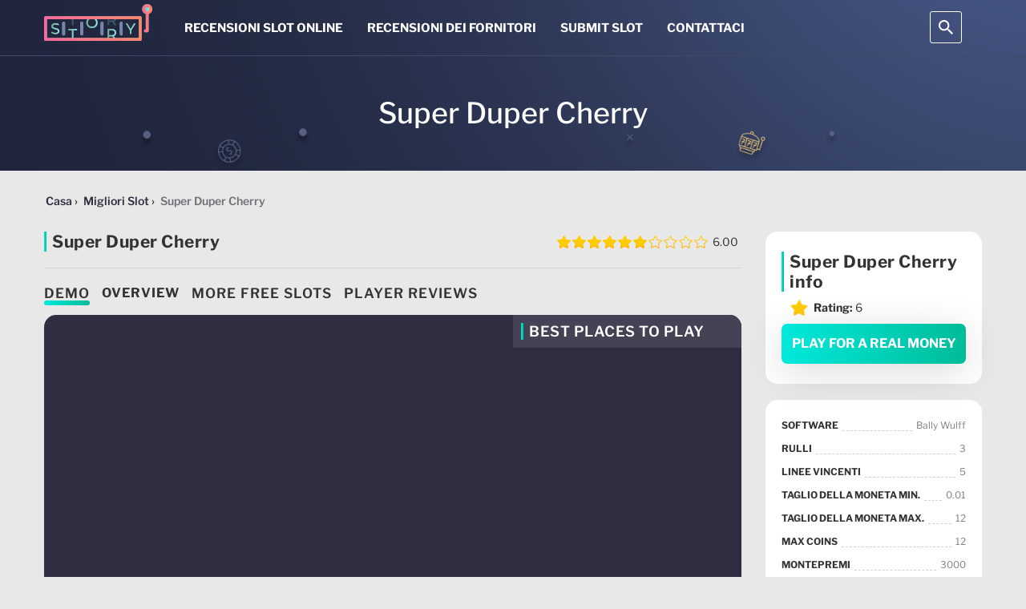

--- FILE ---
content_type: text/html; charset=UTF-8
request_url: https://slotstory.it/recensioni-slot-online/super-duper-cherry/
body_size: 57083
content:
<!DOCTYPE html>
<html lang="it"><head>
    <meta name="theme-color" content="#21273e">
    <meta name="viewport" content="width=device-width, initial-scale=1, maximum-scale=5.0, minimum-scale=1.0 user-scalable=no">
    <meta charset="UTF-8">
    <meta http-equiv="X-UA-Compatible" content="ie=edge">
    <link rel="shortcut icon" href="https://slotstory.it/wp-content/themes/12038/assets/img/favicon.png">
    <link rel="manifest" href="https://slotstory.it/wp-content/themes/12038/manifest.json?ver=13">
    <style>#toc_container{float:right;margin-left:10px}@media (max-width:460px){#toc_container{float:none;margin-left:0}}#toc_container #ctoc-list-captions{background-color:#181818;border:1px solid #aaa;display:table;font-size:95%;margin-bottom:15px;padding:10px;width:290px}@media (max-width:460px){#toc_container #ctoc-list-captions{width:100%}}#toc_container #ctoc-list-captions ul{list-style-type:none;margin:10px 0 0;padding:0}#toc_container #ctoc-list-captions .ctoc-list-captions-title{color:#000;font-size:20px;min-width:220px;position:relative}#toc_container #ctoc-list-captions .ctoc-list-captions-title span{position:absolute;right:10px;top:13px;transition:all .3s ease}#toc_container #ctoc-list-captions .ctoc-list-captions-title span:hover:after{border-top:10px solid #ccc}#toc_container #ctoc-list-captions .ctoc-list-captions-title span:after{border:10px solid transparent;border-top-color:#000;content:"";cursor:pointer;position:absolute;transition:all .3s ease}#toc_container #ctoc-list-captions ul li{color:#000}#toc_container #ctoc-list-captions ul li>ul{margin-bottom:5px;margin-top:5px;padding-left:15px}#toc_container #ctoc-list-captions ul li a{color:#337ab7}#toc_container #ctoc-list-captions ul li a:hover{color:#23527c;text-decoration:underline}#toc_container .ctoc{background-color:#fff;color:#181818}#toc_container .ctoc-toggle{align-items:center;color:#aaa;cursor:pointer;display:-webkit-flex;display:-moz-flex;display:-ms-flex;display:-o-flex;display:flex;font-size:1.5rem;font-weight:700;justify-content:space-between;padding:1.5rem}#toc_container .ctoc-toggle:after{border-color:transparent #fff #fff transparent;border-style:solid;border-width:2px;content:"";display:inline-block;height:9px;position:relative;right:2px;top:-3px;transform:rotate(45deg);transition:.3s ease;width:9px}#toc_container .ctoc-toggle.active:after{top:3px;transform:scaleY(-1) rotate(45deg)}@media (max-width:767px){#toc_container .ctoc-body{display:none}}#toc_container .ctoc-toggle+.ctoc-body{padding-top:0}#toc_container .ctoc-body{padding:1.5rem}#toc_container .ctoc-body>ul{margin:0}#toc_container .ctoc:not(.ctoc--images) a:before{content:counters(heading,".") ".";counter-increment:heading;display:inline-block;margin-right:.25rem}#toc_container .ctoc-body ul{counter-reset:heading;list-style:none;padding:10px 0 10px 15px}#toc_container .ctoc-body>ul{padding:0}#toc_container .ctoc__item{align-items:flex-start;color:inherit;display:-webkit-flex;display:-moz-flex;display:-ms-flex;display:-o-flex;display:flex;padding:.25rem 0}#toc_container .ctoc__item-thumbnail{background-position:50%;-webkit-background-size:contain;background-size:contain;height:50px;margin:0 10px;width:50px}#toc_container .ctoc__item-thumbnail img{height:auto;max-width:100%}#toc_container .ctoc__item-number{display:none}.casino-category .btn_bonus_casino.has-ts-link{align-items:center;display:flex;justify-content:space-between;padding:0 15px}.casino-category .btn_bonus_casino.has-ts-link .link-post-button{font-size:14px;height:auto;line-height:1;margin-left:0;margin-right:7px;margin-top:0;padding:16px 5px;width:calc(50% - 7px)}.casino-category .btn_bonus_casino.has-ts-link .buttons.border{margin-left:7px;width:calc(50% - 7px)}.casino-category .btn_bonus_casino.has-ts-link .buttons.border .btn.pure-bg{border:0;height:auto;margin:0;padding:16px 25px;width:100%}.casino-category .btn_bonus_casino.has-ts-link .buttons.border .btn.pure-bg span{font-size:14px}.arrow-up{align-items:center;background:red;background:linear-gradient(136.86deg,#fb8368,#fb65a3 99.64%);border-radius:6px;box-shadow:0 10px 0 transparent;cursor:auto;display:flex;height:54px;justify-content:center;opacity:0;position:fixed;right:100px;top:calc(50% - 27px);transition:all .7s;transition-timing-function:ease-in-out;width:54px}@media (max-height:500px){.arrow-up{bottom:20px;top:auto}}@media (max-width:1520px){.arrow-up{right:50px}}@media (max-width:767px){.arrow-up{bottom:20px;right:20px;top:auto}}.arrow-up.show-up-button{cursor:pointer;opacity:1}.arrow-up:active,.arrow-up:focus,.arrow-up:hover{box-shadow:0 10px 15px rgba(176,19,66,.38)}.arrow-up img{height:auto;width:24px}html{-ms-text-size-adjust:100%;-webkit-text-size-adjust:100%;font-family:sans-serif}body{margin:0}article,aside,details,figcaption,figure,footer,header,hgroup,main,menu,nav,section,summary{display:block}audio,canvas,progress,video{display:inline-block;vertical-align:baseline}audio:not([controls]){display:none;height:0}[hidden],template{display:none}a{background-color:transparent}a:active,a:hover{outline:0}abbr[title]{border-bottom:1px dotted}b,strong{font-weight:700}dfn{font-style:italic}h1{font-size:2em;margin:.67em 0}mark{background:#ff0;color:#000}small{font-size:80%}sub,sup{font-size:75%;line-height:0;position:relative;vertical-align:baseline}sup{top:-.5em}sub{bottom:-.25em}img{border:0}svg:not(:root){overflow:hidden}figure{margin:1em 40px}hr{-webkit-box-sizing:content-box;-moz-box-sizing:content-box;box-sizing:content-box;height:0}pre{overflow:auto}code,kbd,pre,samp{font-family:monospace,monospace;font-size:1em}button,input,optgroup,select,textarea{color:inherit;font:inherit;margin:0}button{overflow:visible}button,select{text-transform:none}button,html input[type=button],input[type=reset],input[type=submit]{-webkit-appearance:button;cursor:pointer}button[disabled],html input[disabled]{cursor:default}button::-moz-focus-inner,input::-moz-focus-inner{border:0;padding:0}input{line-height:normal}input[type=checkbox],input[type=radio]{-webkit-box-sizing:border-box;-moz-box-sizing:border-box;box-sizing:border-box;padding:0}input[type=number]::-webkit-inner-spin-button,input[type=number]::-webkit-outer-spin-button{height:auto}input[type=search]{-webkit-appearance:textfield;-webkit-box-sizing:content-box;-moz-box-sizing:content-box;box-sizing:content-box}input[type=search]::-webkit-search-cancel-button,input[type=search]::-webkit-search-decoration{-webkit-appearance:none}fieldset{border:1px solid silver;margin:0 2px;padding:.35em .625em .75em}textarea{overflow:auto}optgroup{font-weight:700}table{border-collapse:collapse;border-spacing:0}td,th{padding:0}
/*! Source: https://github.com/h5bp/html5-boilerplate/blob/master/src/css/main.css */@media print{*,:after,:before{background:transparent!important;-webkit-box-shadow:none!important;box-shadow:none!important;color:#000!important;text-shadow:none!important}a,a:visited{text-decoration:underline}a[href]:after{content:" (" attr(href) ")"}abbr[title]:after{content:" (" attr(title) ")"}a[href^="#"]:after,a[href^="javascript:"]:after{content:""}blockquote,pre{border:1px solid #999;page-break-inside:avoid}thead{display:table-header-group}img,tr{page-break-inside:avoid}img{max-width:100%!important}h2,h3,p{orphans:3;widows:3}h2,h3{page-break-after:avoid}.navbar{display:none}.btn>.caret,.dropup>.btn>.caret{border-top-color:#000!important}.label{border:1px solid #000}.table{border-collapse:collapse!important}.table td,.table th{background-color:#fff!important}.table-bordered td,.table-bordered th{border:1px solid #ddd!important}}*,:after,:before{-webkit-box-sizing:border-box;-moz-box-sizing:border-box;box-sizing:border-box}html{-webkit-tap-highlight-color:rgba(0,0,0,0);font-size:10px}body{background-color:#fff;color:#333;font-family:Helvetica Neue,Helvetica,Arial,sans-serif;font-size:14px;line-height:1.42857143}button,input,select,textarea{font-family:inherit;font-size:inherit;line-height:inherit}a{color:#337ab7;text-decoration:none}a:focus,a:hover{color:#23527c;text-decoration:underline}a:focus{outline:5px auto -webkit-focus-ring-color;outline-offset:-2px}figure{margin:0}img{vertical-align:middle}.carousel-inner>.item>a>img,.carousel-inner>.item>img,.img-responsive,.thumbnail a>img,.thumbnail>img{display:block;height:auto;max-width:100%}.img-rounded{border-radius:6px}.img-thumbnail{background-color:#fff;border:1px solid #ddd;border-radius:4px;display:inline-block;height:auto;line-height:1.42857143;max-width:100%;padding:4px;-webkit-transition:all .2s ease-in-out;-o-transition:all .2s ease-in-out;transition:all .2s ease-in-out}.img-circle{border-radius:50%}hr{border:0;border-top:1px solid #eee;margin-bottom:20px;margin-top:20px}.sr-only{clip:rect(0,0,0,0);border:0;height:1px;margin:-1px;overflow:hidden;padding:0;position:absolute;width:1px}.sr-only-focusable:active,.sr-only-focusable:focus{clip:auto;height:auto;margin:0;overflow:visible;position:static;width:auto}[role=button]{cursor:pointer}.h1,.h2,.h3,.h4,.h5,.h6,h1,h2,h3,h4,h5,h6{color:inherit;font-family:inherit;font-weight:500;line-height:1.1}.h1 .small,.h1 small,.h2 .small,.h2 small,.h3 .small,.h3 small,.h4 .small,.h4 small,.h5 .small,.h5 small,.h6 .small,.h6 small,h1 .small,h1 small,h2 .small,h2 small,h3 .small,h3 small,h4 .small,h4 small,h5 .small,h5 small,h6 .small,h6 small{color:#777;font-weight:400;line-height:1}.h1,.h2,.h3,h1,h2,h3{margin-bottom:10px;margin-top:20px}.h1 .small,.h1 small,.h2 .small,.h2 small,.h3 .small,.h3 small,h1 .small,h1 small,h2 .small,h2 small,h3 .small,h3 small{font-size:65%}.h4,.h5,.h6,h4,h5,h6{margin-bottom:10px;margin-top:10px}.h4 .small,.h4 small,.h5 .small,.h5 small,.h6 .small,.h6 small,h4 .small,h4 small,h5 .small,h5 small,h6 .small,h6 small{font-size:75%}.h1,h1{font-size:36px}.h2,h2{font-size:30px}.h3,h3{font-size:24px}.h4,h4{font-size:18px}.h5,h5{font-size:14px}.h6,h6{font-size:12px}p{margin:0 0 10px}.lead{font-size:16px;font-weight:300;line-height:1.4;margin-bottom:20px}@media (min-width:768px){.lead{font-size:21px}}.small,small{font-size:85%}.mark,mark{background-color:#fcf8e3;padding:.2em}.text-left{text-align:left}.text-right{text-align:right}.text-center{text-align:center}.text-justify{text-align:justify}.text-nowrap{white-space:nowrap}.text-lowercase{text-transform:lowercase}.text-uppercase{text-transform:uppercase}.text-capitalize{text-transform:capitalize}.text-muted{color:#777}.text-primary{color:#337ab7}a.text-primary:focus,a.text-primary:hover{color:#286090}.text-success{color:#3c763d}a.text-success:focus,a.text-success:hover{color:#2b542c}.text-info{color:#31708f}a.text-info:focus,a.text-info:hover{color:#245269}.text-warning{color:#8a6d3b}a.text-warning:focus,a.text-warning:hover{color:#66512c}.text-danger{color:#a94442}a.text-danger:focus,a.text-danger:hover{color:#843534}.bg-primary{background-color:#337ab7;color:#fff}a.bg-primary:focus,a.bg-primary:hover{background-color:#286090}.bg-success{background-color:#dff0d8}a.bg-success:focus,a.bg-success:hover{background-color:#c1e2b3}.bg-info{background-color:#d9edf7}a.bg-info:focus,a.bg-info:hover{background-color:#afd9ee}.bg-warning{background-color:#fcf8e3}a.bg-warning:focus,a.bg-warning:hover{background-color:#f7ecb5}.bg-danger{background-color:#f2dede}a.bg-danger:focus,a.bg-danger:hover{background-color:#e4b9b9}.page-header{border-bottom:1px solid #eee;margin:40px 0 20px;padding-bottom:9px}ol,ul{margin-bottom:10px;margin-top:0}ol ol,ol ul,ul ol,ul ul{margin-bottom:0}.list-inline,.list-unstyled{list-style:none;padding-left:0}.list-inline{margin-left:-5px}.list-inline>li{display:inline-block;padding-left:5px;padding-right:5px}dl{margin-bottom:20px;margin-top:0}dd,dt{line-height:1.42857143}dt{font-weight:700}dd{margin-left:0}@media (min-width:768px){.dl-horizontal dt{clear:left;float:left;overflow:hidden;text-align:right;text-overflow:ellipsis;white-space:nowrap;width:160px}.dl-horizontal dd{margin-left:180px}}abbr[data-original-title],abbr[title]{border-bottom:1px dotted #777;cursor:help}.initialism{font-size:90%;text-transform:uppercase}blockquote{border-left:5px solid #eee;font-size:17.5px;margin:0 0 20px;padding:10px 20px}blockquote ol:last-child,blockquote p:last-child,blockquote ul:last-child{margin-bottom:0}blockquote .small,blockquote footer,blockquote small{color:#777;display:block;font-size:80%;line-height:1.42857143}blockquote .small:before,blockquote footer:before,blockquote small:before{content:"\2014 \00A0"}.blockquote-reverse,blockquote.pull-right{border-left:0;border-right:5px solid #eee;padding-left:0;padding-right:15px;text-align:right}.blockquote-reverse .small:before,.blockquote-reverse footer:before,.blockquote-reverse small:before,blockquote.pull-right .small:before,blockquote.pull-right footer:before,blockquote.pull-right small:before{content:""}.blockquote-reverse .small:after,.blockquote-reverse footer:after,.blockquote-reverse small:after,blockquote.pull-right .small:after,blockquote.pull-right footer:after,blockquote.pull-right small:after{content:"\00A0 \2014"}address{font-style:normal;line-height:1.42857143;margin-bottom:20px}code,kbd,pre,samp{font-family:Menlo,Monaco,Consolas,Courier New,monospace}code{background-color:#f9f2f4;border-radius:4px;color:#c7254e}code,kbd{font-size:90%;padding:2px 4px}kbd{background-color:#333;border-radius:3px;-webkit-box-shadow:inset 0 -1px 0 rgba(0,0,0,.25);box-shadow:inset 0 -1px 0 rgba(0,0,0,.25);color:#fff}kbd kbd{-webkit-box-shadow:none;box-shadow:none;font-size:100%;font-weight:700;padding:0}pre{word-wrap:break-word;background-color:#f5f5f5;border:1px solid #ccc;border-radius:4px;color:#333;display:block;font-size:13px;line-height:1.42857143;margin:0 0 10px;padding:9.5px;word-break:break-all}pre code{background-color:transparent;border-radius:0;color:inherit;font-size:inherit;padding:0;white-space:pre-wrap}.pre-scrollable{max-height:340px;overflow-y:scroll}.container{margin-left:auto;margin-right:auto;padding-left:15px;padding-right:15px}@media (min-width:768px){.container{width:750px}}@media (min-width:992px){.container{width:970px}}@media (min-width:1200px){.container{width:1170px}}.container-fluid{padding-left:15px;padding-right:15px}.row{margin-left:-15px;margin-right:-15px}.col-lg-1,.col-lg-10,.col-lg-11,.col-lg-12,.col-lg-2,.col-lg-3,.col-lg-4,.col-lg-5,.col-lg-6,.col-lg-7,.col-lg-8,.col-lg-9,.col-md-1,.col-md-10,.col-md-11,.col-md-12,.col-md-2,.col-md-3,.col-md-4,.col-md-5,.col-md-6,.col-md-7,.col-md-8,.col-md-9,.col-sm-1,.col-sm-10,.col-sm-11,.col-sm-12,.col-sm-2,.col-sm-3,.col-sm-4,.col-sm-5,.col-sm-6,.col-sm-7,.col-sm-8,.col-sm-9,.col-xs-1,.col-xs-10,.col-xs-11,.col-xs-12,.col-xs-2,.col-xs-3,.col-xs-4,.col-xs-5,.col-xs-6,.col-xs-7,.col-xs-8,.col-xs-9{min-height:1px;padding-left:15px;padding-right:15px;position:relative}.col-xs-1,.col-xs-10,.col-xs-11,.col-xs-12,.col-xs-2,.col-xs-3,.col-xs-4,.col-xs-5,.col-xs-6,.col-xs-7,.col-xs-8,.col-xs-9{float:left}.col-xs-12{width:100%}.col-xs-11{width:91.66666667%}.col-xs-10{width:83.33333333%}.col-xs-9{width:75%}.col-xs-8{width:66.66666667%}.col-xs-7{width:58.33333333%}.col-xs-6{width:50%}.col-xs-5{width:41.66666667%}.col-xs-4{width:33.33333333%}.col-xs-3{width:25%}.col-xs-2{width:16.66666667%}.col-xs-1{width:8.33333333%}.col-xs-pull-12{right:100%}.col-xs-pull-11{right:91.66666667%}.col-xs-pull-10{right:83.33333333%}.col-xs-pull-9{right:75%}.col-xs-pull-8{right:66.66666667%}.col-xs-pull-7{right:58.33333333%}.col-xs-pull-6{right:50%}.col-xs-pull-5{right:41.66666667%}.col-xs-pull-4{right:33.33333333%}.col-xs-pull-3{right:25%}.col-xs-pull-2{right:16.66666667%}.col-xs-pull-1{right:8.33333333%}.col-xs-pull-0{right:auto}.col-xs-push-12{left:100%}.col-xs-push-11{left:91.66666667%}.col-xs-push-10{left:83.33333333%}.col-xs-push-9{left:75%}.col-xs-push-8{left:66.66666667%}.col-xs-push-7{left:58.33333333%}.col-xs-push-6{left:50%}.col-xs-push-5{left:41.66666667%}.col-xs-push-4{left:33.33333333%}.col-xs-push-3{left:25%}.col-xs-push-2{left:16.66666667%}.col-xs-push-1{left:8.33333333%}.col-xs-push-0{left:auto}.col-xs-offset-12{margin-left:100%}.col-xs-offset-11{margin-left:91.66666667%}.col-xs-offset-10{margin-left:83.33333333%}.col-xs-offset-9{margin-left:75%}.col-xs-offset-8{margin-left:66.66666667%}.col-xs-offset-7{margin-left:58.33333333%}.col-xs-offset-6{margin-left:50%}.col-xs-offset-5{margin-left:41.66666667%}.col-xs-offset-4{margin-left:33.33333333%}.col-xs-offset-3{margin-left:25%}.col-xs-offset-2{margin-left:16.66666667%}.col-xs-offset-1{margin-left:8.33333333%}.col-xs-offset-0{margin-left:0}@media (min-width:768px){.col-sm-1,.col-sm-10,.col-sm-11,.col-sm-12,.col-sm-2,.col-sm-3,.col-sm-4,.col-sm-5,.col-sm-6,.col-sm-7,.col-sm-8,.col-sm-9{float:left}.col-sm-12{width:100%}.col-sm-11{width:91.66666667%}.col-sm-10{width:83.33333333%}.col-sm-9{width:75%}.col-sm-8{width:66.66666667%}.col-sm-7{width:58.33333333%}.col-sm-6{width:50%}.col-sm-5{width:41.66666667%}.col-sm-4{width:33.33333333%}.col-sm-3{width:25%}.col-sm-2{width:16.66666667%}.col-sm-1{width:8.33333333%}.col-sm-pull-12{right:100%}.col-sm-pull-11{right:91.66666667%}.col-sm-pull-10{right:83.33333333%}.col-sm-pull-9{right:75%}.col-sm-pull-8{right:66.66666667%}.col-sm-pull-7{right:58.33333333%}.col-sm-pull-6{right:50%}.col-sm-pull-5{right:41.66666667%}.col-sm-pull-4{right:33.33333333%}.col-sm-pull-3{right:25%}.col-sm-pull-2{right:16.66666667%}.col-sm-pull-1{right:8.33333333%}.col-sm-pull-0{right:auto}.col-sm-push-12{left:100%}.col-sm-push-11{left:91.66666667%}.col-sm-push-10{left:83.33333333%}.col-sm-push-9{left:75%}.col-sm-push-8{left:66.66666667%}.col-sm-push-7{left:58.33333333%}.col-sm-push-6{left:50%}.col-sm-push-5{left:41.66666667%}.col-sm-push-4{left:33.33333333%}.col-sm-push-3{left:25%}.col-sm-push-2{left:16.66666667%}.col-sm-push-1{left:8.33333333%}.col-sm-push-0{left:auto}.col-sm-offset-12{margin-left:100%}.col-sm-offset-11{margin-left:91.66666667%}.col-sm-offset-10{margin-left:83.33333333%}.col-sm-offset-9{margin-left:75%}.col-sm-offset-8{margin-left:66.66666667%}.col-sm-offset-7{margin-left:58.33333333%}.col-sm-offset-6{margin-left:50%}.col-sm-offset-5{margin-left:41.66666667%}.col-sm-offset-4{margin-left:33.33333333%}.col-sm-offset-3{margin-left:25%}.col-sm-offset-2{margin-left:16.66666667%}.col-sm-offset-1{margin-left:8.33333333%}.col-sm-offset-0{margin-left:0}}@media (min-width:992px){.col-md-1,.col-md-10,.col-md-11,.col-md-12,.col-md-2,.col-md-3,.col-md-4,.col-md-5,.col-md-6,.col-md-7,.col-md-8,.col-md-9{float:left}.col-md-12{width:100%}.col-md-11{width:91.66666667%}.col-md-10{width:83.33333333%}.col-md-9{width:75%}.col-md-8{width:66.66666667%}.col-md-7{width:58.33333333%}.col-md-6{width:50%}.col-md-5{width:41.66666667%}.col-md-4{width:33.33333333%}.col-md-3{width:25%}.col-md-2{width:16.66666667%}.col-md-1{width:8.33333333%}.col-md-pull-12{right:100%}.col-md-pull-11{right:91.66666667%}.col-md-pull-10{right:83.33333333%}.col-md-pull-9{right:75%}.col-md-pull-8{right:66.66666667%}.col-md-pull-7{right:58.33333333%}.col-md-pull-6{right:50%}.col-md-pull-5{right:41.66666667%}.col-md-pull-4{right:33.33333333%}.col-md-pull-3{right:25%}.col-md-pull-2{right:16.66666667%}.col-md-pull-1{right:8.33333333%}.col-md-pull-0{right:auto}.col-md-push-12{left:100%}.col-md-push-11{left:91.66666667%}.col-md-push-10{left:83.33333333%}.col-md-push-9{left:75%}.col-md-push-8{left:66.66666667%}.col-md-push-7{left:58.33333333%}.col-md-push-6{left:50%}.col-md-push-5{left:41.66666667%}.col-md-push-4{left:33.33333333%}.col-md-push-3{left:25%}.col-md-push-2{left:16.66666667%}.col-md-push-1{left:8.33333333%}.col-md-push-0{left:auto}.col-md-offset-12{margin-left:100%}.col-md-offset-11{margin-left:91.66666667%}.col-md-offset-10{margin-left:83.33333333%}.col-md-offset-9{margin-left:75%}.col-md-offset-8{margin-left:66.66666667%}.col-md-offset-7{margin-left:58.33333333%}.col-md-offset-6{margin-left:50%}.col-md-offset-5{margin-left:41.66666667%}.col-md-offset-4{margin-left:33.33333333%}.col-md-offset-3{margin-left:25%}.col-md-offset-2{margin-left:16.66666667%}.col-md-offset-1{margin-left:8.33333333%}.col-md-offset-0{margin-left:0}}@media (min-width:1200px){.col-lg-1,.col-lg-10,.col-lg-11,.col-lg-12,.col-lg-2,.col-lg-3,.col-lg-4,.col-lg-5,.col-lg-6,.col-lg-7,.col-lg-8,.col-lg-9{float:left}.col-lg-12{width:100%}.col-lg-11{width:91.66666667%}.col-lg-10{width:83.33333333%}.col-lg-9{width:75%}.col-lg-8{width:66.66666667%}.col-lg-7{width:58.33333333%}.col-lg-6{width:50%}.col-lg-5{width:41.66666667%}.col-lg-4{width:33.33333333%}.col-lg-3{width:25%}.col-lg-2{width:16.66666667%}.col-lg-1{width:8.33333333%}.col-lg-pull-12{right:100%}.col-lg-pull-11{right:91.66666667%}.col-lg-pull-10{right:83.33333333%}.col-lg-pull-9{right:75%}.col-lg-pull-8{right:66.66666667%}.col-lg-pull-7{right:58.33333333%}.col-lg-pull-6{right:50%}.col-lg-pull-5{right:41.66666667%}.col-lg-pull-4{right:33.33333333%}.col-lg-pull-3{right:25%}.col-lg-pull-2{right:16.66666667%}.col-lg-pull-1{right:8.33333333%}.col-lg-pull-0{right:auto}.col-lg-push-12{left:100%}.col-lg-push-11{left:91.66666667%}.col-lg-push-10{left:83.33333333%}.col-lg-push-9{left:75%}.col-lg-push-8{left:66.66666667%}.col-lg-push-7{left:58.33333333%}.col-lg-push-6{left:50%}.col-lg-push-5{left:41.66666667%}.col-lg-push-4{left:33.33333333%}.col-lg-push-3{left:25%}.col-lg-push-2{left:16.66666667%}.col-lg-push-1{left:8.33333333%}.col-lg-push-0{left:auto}.col-lg-offset-12{margin-left:100%}.col-lg-offset-11{margin-left:91.66666667%}.col-lg-offset-10{margin-left:83.33333333%}.col-lg-offset-9{margin-left:75%}.col-lg-offset-8{margin-left:66.66666667%}.col-lg-offset-7{margin-left:58.33333333%}.col-lg-offset-6{margin-left:50%}.col-lg-offset-5{margin-left:41.66666667%}.col-lg-offset-4{margin-left:33.33333333%}.col-lg-offset-3{margin-left:25%}.col-lg-offset-2{margin-left:16.66666667%}.col-lg-offset-1{margin-left:8.33333333%}.col-lg-offset-0{margin-left:0}}table{background-color:transparent}caption{color:#777;padding-bottom:8px;padding-top:8px}caption,th{text-align:left}.table{margin-bottom:20px;max-width:100%;width:100%}.table>tbody>tr>td,.table>tbody>tr>th,.table>tfoot>tr>td,.table>tfoot>tr>th,.table>thead>tr>td,.table>thead>tr>th{border-top:1px solid #ddd;line-height:1.42857143;padding:8px;vertical-align:top}.table>thead>tr>th{border-bottom:2px solid #ddd;vertical-align:bottom}.table>caption+thead>tr:first-child>td,.table>caption+thead>tr:first-child>th,.table>colgroup+thead>tr:first-child>td,.table>colgroup+thead>tr:first-child>th,.table>thead:first-child>tr:first-child>td,.table>thead:first-child>tr:first-child>th{border-top:0}.table>tbody+tbody{border-top:2px solid #ddd}.table .table{background-color:#fff}.table-condensed>tbody>tr>td,.table-condensed>tbody>tr>th,.table-condensed>tfoot>tr>td,.table-condensed>tfoot>tr>th,.table-condensed>thead>tr>td,.table-condensed>thead>tr>th{padding:5px}.table-bordered,.table-bordered>tbody>tr>td,.table-bordered>tbody>tr>th,.table-bordered>tfoot>tr>td,.table-bordered>tfoot>tr>th,.table-bordered>thead>tr>td,.table-bordered>thead>tr>th{border:1px solid #ddd}.table-bordered>thead>tr>td,.table-bordered>thead>tr>th{border-bottom-width:2px}.table-striped>tbody>tr:nth-of-type(odd){background-color:#f9f9f9}.table-hover>tbody>tr:hover{background-color:#f5f5f5}table col[class*=col-]{display:table-column;float:none;position:static}table td[class*=col-],table th[class*=col-]{display:table-cell;float:none;position:static}.table>tbody>tr.active>td,.table>tbody>tr.active>th,.table>tbody>tr>td.active,.table>tbody>tr>th.active,.table>tfoot>tr.active>td,.table>tfoot>tr.active>th,.table>tfoot>tr>td.active,.table>tfoot>tr>th.active,.table>thead>tr.active>td,.table>thead>tr.active>th,.table>thead>tr>td.active,.table>thead>tr>th.active{background-color:#f5f5f5}.table-hover>tbody>tr.active:hover>td,.table-hover>tbody>tr.active:hover>th,.table-hover>tbody>tr:hover>.active,.table-hover>tbody>tr>td.active:hover,.table-hover>tbody>tr>th.active:hover{background-color:#e8e8e8}.table>tbody>tr.success>td,.table>tbody>tr.success>th,.table>tbody>tr>td.success,.table>tbody>tr>th.success,.table>tfoot>tr.success>td,.table>tfoot>tr.success>th,.table>tfoot>tr>td.success,.table>tfoot>tr>th.success,.table>thead>tr.success>td,.table>thead>tr.success>th,.table>thead>tr>td.success,.table>thead>tr>th.success{background-color:#dff0d8}.table-hover>tbody>tr.success:hover>td,.table-hover>tbody>tr.success:hover>th,.table-hover>tbody>tr:hover>.success,.table-hover>tbody>tr>td.success:hover,.table-hover>tbody>tr>th.success:hover{background-color:#d0e9c6}.table>tbody>tr.info>td,.table>tbody>tr.info>th,.table>tbody>tr>td.info,.table>tbody>tr>th.info,.table>tfoot>tr.info>td,.table>tfoot>tr.info>th,.table>tfoot>tr>td.info,.table>tfoot>tr>th.info,.table>thead>tr.info>td,.table>thead>tr.info>th,.table>thead>tr>td.info,.table>thead>tr>th.info{background-color:#d9edf7}.table-hover>tbody>tr.info:hover>td,.table-hover>tbody>tr.info:hover>th,.table-hover>tbody>tr:hover>.info,.table-hover>tbody>tr>td.info:hover,.table-hover>tbody>tr>th.info:hover{background-color:#c4e3f3}.table>tbody>tr.warning>td,.table>tbody>tr.warning>th,.table>tbody>tr>td.warning,.table>tbody>tr>th.warning,.table>tfoot>tr.warning>td,.table>tfoot>tr.warning>th,.table>tfoot>tr>td.warning,.table>tfoot>tr>th.warning,.table>thead>tr.warning>td,.table>thead>tr.warning>th,.table>thead>tr>td.warning,.table>thead>tr>th.warning{background-color:#fcf8e3}.table-hover>tbody>tr.warning:hover>td,.table-hover>tbody>tr.warning:hover>th,.table-hover>tbody>tr:hover>.warning,.table-hover>tbody>tr>td.warning:hover,.table-hover>tbody>tr>th.warning:hover{background-color:#faf2cc}.table>tbody>tr.danger>td,.table>tbody>tr.danger>th,.table>tbody>tr>td.danger,.table>tbody>tr>th.danger,.table>tfoot>tr.danger>td,.table>tfoot>tr.danger>th,.table>tfoot>tr>td.danger,.table>tfoot>tr>th.danger,.table>thead>tr.danger>td,.table>thead>tr.danger>th,.table>thead>tr>td.danger,.table>thead>tr>th.danger{background-color:#f2dede}.table-hover>tbody>tr.danger:hover>td,.table-hover>tbody>tr.danger:hover>th,.table-hover>tbody>tr:hover>.danger,.table-hover>tbody>tr>td.danger:hover,.table-hover>tbody>tr>th.danger:hover{background-color:#ebcccc}.table-responsive{min-height:.01%;overflow-x:auto}@media screen and (max-width:767px){.table-responsive{-ms-overflow-style:-ms-autohiding-scrollbar;border:1px solid #ddd;margin-bottom:15px;overflow-y:hidden;width:100%}.table-responsive>.table{margin-bottom:0}.table-responsive>.table>tbody>tr>td,.table-responsive>.table>tbody>tr>th,.table-responsive>.table>tfoot>tr>td,.table-responsive>.table>tfoot>tr>th,.table-responsive>.table>thead>tr>td,.table-responsive>.table>thead>tr>th{white-space:nowrap}.table-responsive>.table-bordered{border:0}.table-responsive>.table-bordered>tbody>tr>td:first-child,.table-responsive>.table-bordered>tbody>tr>th:first-child,.table-responsive>.table-bordered>tfoot>tr>td:first-child,.table-responsive>.table-bordered>tfoot>tr>th:first-child,.table-responsive>.table-bordered>thead>tr>td:first-child,.table-responsive>.table-bordered>thead>tr>th:first-child{border-left:0}.table-responsive>.table-bordered>tbody>tr>td:last-child,.table-responsive>.table-bordered>tbody>tr>th:last-child,.table-responsive>.table-bordered>tfoot>tr>td:last-child,.table-responsive>.table-bordered>tfoot>tr>th:last-child,.table-responsive>.table-bordered>thead>tr>td:last-child,.table-responsive>.table-bordered>thead>tr>th:last-child{border-right:0}.table-responsive>.table-bordered>tbody>tr:last-child>td,.table-responsive>.table-bordered>tbody>tr:last-child>th,.table-responsive>.table-bordered>tfoot>tr:last-child>td,.table-responsive>.table-bordered>tfoot>tr:last-child>th{border-bottom:0}}fieldset{margin:0;min-width:0}fieldset,legend{border:0;padding:0}legend{border-bottom:1px solid #e5e5e5;color:#333;display:block;font-size:21px;line-height:inherit;margin-bottom:20px;width:100%}label{display:inline-block;font-weight:700;margin-bottom:5px;max-width:100%}input[type=search]{-webkit-box-sizing:border-box;-moz-box-sizing:border-box;box-sizing:border-box}input[type=checkbox],input[type=radio]{line-height:normal;margin:4px 0 0;margin-top:1px\9}input[type=file]{display:block}input[type=range]{display:block;width:100%}select[multiple],select[size]{height:auto}input[type=checkbox]:focus,input[type=file]:focus,input[type=radio]:focus{outline:5px auto -webkit-focus-ring-color;outline-offset:-2px}output{padding-top:7px}.form-control,output{color:#555;display:block;font-size:14px;line-height:1.42857143}.form-control{background-color:#fff;background-image:none;border:1px solid #ccc;border-radius:4px;-webkit-box-shadow:inset 0 1px 1px rgba(0,0,0,.075);box-shadow:inset 0 1px 1px rgba(0,0,0,.075);height:34px;padding:6px 12px;-webkit-transition:border-color .15s ease-in-out,-webkit-box-shadow .15s ease-in-out;-o-transition:border-color .15s ease-in-out,box-shadow .15s ease-in-out;transition:border-color .15s ease-in-out,box-shadow .15s ease-in-out;width:100%}.form-control:focus{border-color:#66afe9;-webkit-box-shadow:inset 0 1px 1px rgba(0,0,0,.075),0 0 8px rgba(102,175,233,.6);box-shadow:inset 0 1px 1px rgba(0,0,0,.075),0 0 8px rgba(102,175,233,.6);outline:0}.form-control::-moz-placeholder{color:#999;opacity:1}.form-control:-ms-input-placeholder{color:#999}.form-control::-webkit-input-placeholder{color:#999}.form-control::-ms-expand{background-color:transparent;border:0}.form-control[disabled],.form-control[readonly],fieldset[disabled] .form-control{background-color:#eee;opacity:1}.form-control[disabled],fieldset[disabled] .form-control{cursor:not-allowed}textarea.form-control{height:auto}input[type=search]{-webkit-appearance:none}@media screen and (-webkit-min-device-pixel-ratio:0){input[type=date].form-control,input[type=datetime-local].form-control,input[type=month].form-control,input[type=time].form-control{line-height:34px}.input-group-sm input[type=date],.input-group-sm input[type=datetime-local],.input-group-sm input[type=month],.input-group-sm input[type=time],input[type=date].input-sm,input[type=datetime-local].input-sm,input[type=month].input-sm,input[type=time].input-sm{line-height:30px}.input-group-lg input[type=date],.input-group-lg input[type=datetime-local],.input-group-lg input[type=month],.input-group-lg input[type=time],input[type=date].input-lg,input[type=datetime-local].input-lg,input[type=month].input-lg,input[type=time].input-lg{line-height:46px}}.form-group{margin-bottom:15px}.checkbox,.radio{display:block;margin-bottom:10px;margin-top:10px;position:relative}.checkbox label,.radio label{cursor:pointer;font-weight:400;margin-bottom:0;min-height:20px;padding-left:20px}.checkbox input[type=checkbox],.checkbox-inline input[type=checkbox],.radio input[type=radio],.radio-inline input[type=radio]{margin-left:-20px;margin-top:4px\9;position:absolute}.checkbox+.checkbox,.radio+.radio{margin-top:-5px}.checkbox-inline,.radio-inline{cursor:pointer;display:inline-block;font-weight:400;margin-bottom:0;padding-left:20px;position:relative;vertical-align:middle}.checkbox-inline+.checkbox-inline,.radio-inline+.radio-inline{margin-left:10px;margin-top:0}.checkbox-inline.disabled,.checkbox.disabled label,.radio-inline.disabled,.radio.disabled label,fieldset[disabled] .checkbox label,fieldset[disabled] .checkbox-inline,fieldset[disabled] .radio label,fieldset[disabled] .radio-inline,fieldset[disabled] input[type=checkbox],fieldset[disabled] input[type=radio],input[type=checkbox].disabled,input[type=checkbox][disabled],input[type=radio].disabled,input[type=radio][disabled]{cursor:not-allowed}.form-control-static{margin-bottom:0;min-height:34px;padding-bottom:7px;padding-top:7px}.form-control-static.input-lg,.form-control-static.input-sm{padding-left:0;padding-right:0}.input-sm{border-radius:3px;font-size:12px;height:30px;line-height:1.5;padding:5px 10px}select.input-sm{height:30px;line-height:30px}select[multiple].input-sm,textarea.input-sm{height:auto}.form-group-sm .form-control{border-radius:3px;font-size:12px;height:30px;line-height:1.5;padding:5px 10px}.form-group-sm select.form-control{height:30px;line-height:30px}.form-group-sm select[multiple].form-control,.form-group-sm textarea.form-control{height:auto}.form-group-sm .form-control-static{font-size:12px;height:30px;line-height:1.5;min-height:32px;padding:6px 10px}.input-lg{border-radius:6px;font-size:18px;height:46px;line-height:1.3333333;padding:10px 16px}select.input-lg{height:46px;line-height:46px}select[multiple].input-lg,textarea.input-lg{height:auto}.form-group-lg .form-control{border-radius:6px;font-size:18px;height:46px;line-height:1.3333333;padding:10px 16px}.form-group-lg select.form-control{height:46px;line-height:46px}.form-group-lg select[multiple].form-control,.form-group-lg textarea.form-control{height:auto}.form-group-lg .form-control-static{font-size:18px;height:46px;line-height:1.3333333;min-height:38px;padding:11px 16px}.has-feedback{position:relative}.has-feedback .form-control{padding-right:42.5px}.form-control-feedback{display:block;height:34px;line-height:34px;pointer-events:none;position:absolute;right:0;text-align:center;top:0;width:34px;z-index:2}.form-group-lg .form-control+.form-control-feedback,.input-group-lg+.form-control-feedback,.input-lg+.form-control-feedback{height:46px;line-height:46px;width:46px}.form-group-sm .form-control+.form-control-feedback,.input-group-sm+.form-control-feedback,.input-sm+.form-control-feedback{height:30px;line-height:30px;width:30px}.has-success .checkbox,.has-success .checkbox-inline,.has-success .control-label,.has-success .help-block,.has-success .radio,.has-success .radio-inline,.has-success.checkbox label,.has-success.checkbox-inline label,.has-success.radio label,.has-success.radio-inline label{color:#3c763d}.has-success .form-control{border-color:#3c763d;-webkit-box-shadow:inset 0 1px 1px rgba(0,0,0,.075);box-shadow:inset 0 1px 1px rgba(0,0,0,.075)}.has-success .form-control:focus{border-color:#2b542c;-webkit-box-shadow:inset 0 1px 1px rgba(0,0,0,.075),0 0 6px #67b168;box-shadow:inset 0 1px 1px rgba(0,0,0,.075),0 0 6px #67b168}.has-success .input-group-addon{background-color:#dff0d8;border-color:#3c763d;color:#3c763d}.has-success .form-control-feedback{color:#3c763d}.has-warning .checkbox,.has-warning .checkbox-inline,.has-warning .control-label,.has-warning .help-block,.has-warning .radio,.has-warning .radio-inline,.has-warning.checkbox label,.has-warning.checkbox-inline label,.has-warning.radio label,.has-warning.radio-inline label{color:#8a6d3b}.has-warning .form-control{border-color:#8a6d3b;-webkit-box-shadow:inset 0 1px 1px rgba(0,0,0,.075);box-shadow:inset 0 1px 1px rgba(0,0,0,.075)}.has-warning .form-control:focus{border-color:#66512c;-webkit-box-shadow:inset 0 1px 1px rgba(0,0,0,.075),0 0 6px #c0a16b;box-shadow:inset 0 1px 1px rgba(0,0,0,.075),0 0 6px #c0a16b}.has-warning .input-group-addon{background-color:#fcf8e3;border-color:#8a6d3b;color:#8a6d3b}.has-warning .form-control-feedback{color:#8a6d3b}.has-error .checkbox,.has-error .checkbox-inline,.has-error .control-label,.has-error .help-block,.has-error .radio,.has-error .radio-inline,.has-error.checkbox label,.has-error.checkbox-inline label,.has-error.radio label,.has-error.radio-inline label{color:#a94442}.has-error .form-control{border-color:#a94442;-webkit-box-shadow:inset 0 1px 1px rgba(0,0,0,.075);box-shadow:inset 0 1px 1px rgba(0,0,0,.075)}.has-error .form-control:focus{border-color:#843534;-webkit-box-shadow:inset 0 1px 1px rgba(0,0,0,.075),0 0 6px #ce8483;box-shadow:inset 0 1px 1px rgba(0,0,0,.075),0 0 6px #ce8483}.has-error .input-group-addon{background-color:#f2dede;border-color:#a94442;color:#a94442}.has-error .form-control-feedback{color:#a94442}.has-feedback label~.form-control-feedback{top:25px}.has-feedback label.sr-only~.form-control-feedback{top:0}.help-block{color:#737373;display:block;margin-bottom:10px;margin-top:5px}@media (min-width:768px){.form-inline .form-group{display:inline-block;margin-bottom:0;vertical-align:middle}.form-inline .form-control{display:inline-block;vertical-align:middle;width:auto}.form-inline .form-control-static{display:inline-block}.form-inline .input-group{display:inline-table;vertical-align:middle}.form-inline .input-group .form-control,.form-inline .input-group .input-group-addon,.form-inline .input-group .input-group-btn{width:auto}.form-inline .input-group>.form-control{width:100%}.form-inline .control-label{margin-bottom:0;vertical-align:middle}.form-inline .checkbox,.form-inline .radio{display:inline-block;margin-bottom:0;margin-top:0;vertical-align:middle}.form-inline .checkbox label,.form-inline .radio label{padding-left:0}.form-inline .checkbox input[type=checkbox],.form-inline .radio input[type=radio]{margin-left:0;position:relative}.form-inline .has-feedback .form-control-feedback{top:0}}.form-horizontal .checkbox,.form-horizontal .checkbox-inline,.form-horizontal .radio,.form-horizontal .radio-inline{margin-bottom:0;margin-top:0;padding-top:7px}.form-horizontal .checkbox,.form-horizontal .radio{min-height:27px}.form-horizontal .form-group{margin-left:-15px;margin-right:-15px}@media (min-width:768px){.form-horizontal .control-label{margin-bottom:0;padding-top:7px;text-align:right}}.form-horizontal .has-feedback .form-control-feedback{right:15px}@media (min-width:768px){.form-horizontal .form-group-lg .control-label{font-size:18px;padding-top:11px}.form-horizontal .form-group-sm .control-label{font-size:12px;padding-top:6px}}.btn{background-image:none;border:1px solid transparent;border-radius:4px;cursor:pointer;font-size:14px;line-height:1.42857143;margin-bottom:0;padding:6px 12px;-ms-touch-action:manipulation;touch-action:manipulation;-webkit-user-select:none;-moz-user-select:none;-ms-user-select:none;user-select:none;vertical-align:middle;white-space:nowrap}.btn.active.focus,.btn.active:focus,.btn.focus,.btn:active.focus,.btn:active:focus,.btn:focus{outline:5px auto -webkit-focus-ring-color;outline-offset:-2px}.btn.focus,.btn:focus,.btn:hover{color:#333;text-decoration:none}.btn.active,.btn:active{background-image:none;-webkit-box-shadow:inset 0 3px 5px rgba(0,0,0,.125);box-shadow:inset 0 3px 5px rgba(0,0,0,.125);outline:0}.btn.disabled,.btn[disabled],fieldset[disabled] .btn{-webkit-box-shadow:none;box-shadow:none;cursor:not-allowed;filter:alpha(opacity=65);opacity:.65}a.btn.disabled,fieldset[disabled] a.btn{pointer-events:none}.btn-default{background-color:#fff;border-color:#ccc;color:#333}.btn-default.focus,.btn-default:focus{background-color:#e6e6e6;border-color:#8c8c8c;color:#333}.btn-default.active,.btn-default:active,.btn-default:hover,.open>.dropdown-toggle.btn-default{background-color:#e6e6e6;border-color:#adadad;color:#333}.btn-default.active.focus,.btn-default.active:focus,.btn-default.active:hover,.btn-default:active.focus,.btn-default:active:focus,.btn-default:active:hover,.open>.dropdown-toggle.btn-default.focus,.open>.dropdown-toggle.btn-default:focus,.open>.dropdown-toggle.btn-default:hover{background-color:#d4d4d4;border-color:#8c8c8c;color:#333}.btn-default.active,.btn-default:active,.open>.dropdown-toggle.btn-default{background-image:none}.btn-default.disabled.focus,.btn-default.disabled:focus,.btn-default.disabled:hover,.btn-default[disabled].focus,.btn-default[disabled]:focus,.btn-default[disabled]:hover,fieldset[disabled] .btn-default.focus,fieldset[disabled] .btn-default:focus,fieldset[disabled] .btn-default:hover{background-color:#fff;border-color:#ccc}.btn-default .badge{background-color:#333;color:#fff}.btn-primary{background-color:#337ab7;border-color:#2e6da4;color:#fff}.btn-primary.focus,.btn-primary:focus{background-color:#286090;border-color:#122b40;color:#fff}.btn-primary.active,.btn-primary:active,.btn-primary:hover,.open>.dropdown-toggle.btn-primary{background-color:#286090;border-color:#204d74;color:#fff}.btn-primary.active.focus,.btn-primary.active:focus,.btn-primary.active:hover,.btn-primary:active.focus,.btn-primary:active:focus,.btn-primary:active:hover,.open>.dropdown-toggle.btn-primary.focus,.open>.dropdown-toggle.btn-primary:focus,.open>.dropdown-toggle.btn-primary:hover{background-color:#204d74;border-color:#122b40;color:#fff}.btn-primary.active,.btn-primary:active,.open>.dropdown-toggle.btn-primary{background-image:none}.btn-primary.disabled.focus,.btn-primary.disabled:focus,.btn-primary.disabled:hover,.btn-primary[disabled].focus,.btn-primary[disabled]:focus,.btn-primary[disabled]:hover,fieldset[disabled] .btn-primary.focus,fieldset[disabled] .btn-primary:focus,fieldset[disabled] .btn-primary:hover{background-color:#337ab7;border-color:#2e6da4}.btn-primary .badge{background-color:#fff;color:#337ab7}.btn-success{background-color:#5cb85c;border-color:#4cae4c;color:#fff}.btn-success.focus,.btn-success:focus{background-color:#449d44;border-color:#255625;color:#fff}.btn-success.active,.btn-success:active,.btn-success:hover,.open>.dropdown-toggle.btn-success{background-color:#449d44;border-color:#398439;color:#fff}.btn-success.active.focus,.btn-success.active:focus,.btn-success.active:hover,.btn-success:active.focus,.btn-success:active:focus,.btn-success:active:hover,.open>.dropdown-toggle.btn-success.focus,.open>.dropdown-toggle.btn-success:focus,.open>.dropdown-toggle.btn-success:hover{background-color:#398439;border-color:#255625;color:#fff}.btn-success.active,.btn-success:active,.open>.dropdown-toggle.btn-success{background-image:none}.btn-success.disabled.focus,.btn-success.disabled:focus,.btn-success.disabled:hover,.btn-success[disabled].focus,.btn-success[disabled]:focus,.btn-success[disabled]:hover,fieldset[disabled] .btn-success.focus,fieldset[disabled] .btn-success:focus,fieldset[disabled] .btn-success:hover{background-color:#5cb85c;border-color:#4cae4c}.btn-success .badge{background-color:#fff;color:#5cb85c}.btn-info{background-color:#5bc0de;border-color:#46b8da;color:#fff}.btn-info.focus,.btn-info:focus{background-color:#31b0d5;border-color:#1b6d85;color:#fff}.btn-info.active,.btn-info:active,.btn-info:hover,.open>.dropdown-toggle.btn-info{background-color:#31b0d5;border-color:#269abc;color:#fff}.btn-info.active.focus,.btn-info.active:focus,.btn-info.active:hover,.btn-info:active.focus,.btn-info:active:focus,.btn-info:active:hover,.open>.dropdown-toggle.btn-info.focus,.open>.dropdown-toggle.btn-info:focus,.open>.dropdown-toggle.btn-info:hover{background-color:#269abc;border-color:#1b6d85;color:#fff}.btn-info.active,.btn-info:active,.open>.dropdown-toggle.btn-info{background-image:none}.btn-info.disabled.focus,.btn-info.disabled:focus,.btn-info.disabled:hover,.btn-info[disabled].focus,.btn-info[disabled]:focus,.btn-info[disabled]:hover,fieldset[disabled] .btn-info.focus,fieldset[disabled] .btn-info:focus,fieldset[disabled] .btn-info:hover{background-color:#5bc0de;border-color:#46b8da}.btn-info .badge{background-color:#fff;color:#5bc0de}.btn-warning{background-color:#f0ad4e;border-color:#eea236;color:#fff}.btn-warning.focus,.btn-warning:focus{background-color:#ec971f;border-color:#985f0d;color:#fff}.btn-warning.active,.btn-warning:active,.btn-warning:hover,.open>.dropdown-toggle.btn-warning{background-color:#ec971f;border-color:#d58512;color:#fff}.btn-warning.active.focus,.btn-warning.active:focus,.btn-warning.active:hover,.btn-warning:active.focus,.btn-warning:active:focus,.btn-warning:active:hover,.open>.dropdown-toggle.btn-warning.focus,.open>.dropdown-toggle.btn-warning:focus,.open>.dropdown-toggle.btn-warning:hover{background-color:#d58512;border-color:#985f0d;color:#fff}.btn-warning.active,.btn-warning:active,.open>.dropdown-toggle.btn-warning{background-image:none}.btn-warning.disabled.focus,.btn-warning.disabled:focus,.btn-warning.disabled:hover,.btn-warning[disabled].focus,.btn-warning[disabled]:focus,.btn-warning[disabled]:hover,fieldset[disabled] .btn-warning.focus,fieldset[disabled] .btn-warning:focus,fieldset[disabled] .btn-warning:hover{background-color:#f0ad4e;border-color:#eea236}.btn-warning .badge{background-color:#fff;color:#f0ad4e}.btn-danger{background-color:#d9534f;border-color:#d43f3a;color:#fff}.btn-danger.focus,.btn-danger:focus{background-color:#c9302c;border-color:#761c19;color:#fff}.btn-danger.active,.btn-danger:active,.btn-danger:hover,.open>.dropdown-toggle.btn-danger{background-color:#c9302c;border-color:#ac2925;color:#fff}.btn-danger.active.focus,.btn-danger.active:focus,.btn-danger.active:hover,.btn-danger:active.focus,.btn-danger:active:focus,.btn-danger:active:hover,.open>.dropdown-toggle.btn-danger.focus,.open>.dropdown-toggle.btn-danger:focus,.open>.dropdown-toggle.btn-danger:hover{background-color:#ac2925;border-color:#761c19;color:#fff}.btn-danger.active,.btn-danger:active,.open>.dropdown-toggle.btn-danger{background-image:none}.btn-danger.disabled.focus,.btn-danger.disabled:focus,.btn-danger.disabled:hover,.btn-danger[disabled].focus,.btn-danger[disabled]:focus,.btn-danger[disabled]:hover,fieldset[disabled] .btn-danger.focus,fieldset[disabled] .btn-danger:focus,fieldset[disabled] .btn-danger:hover{background-color:#d9534f;border-color:#d43f3a}.btn-danger .badge{background-color:#fff;color:#d9534f}.btn-link{border-radius:0;color:#337ab7;font-weight:400}.btn-link,.btn-link.active,.btn-link:active,.btn-link[disabled],fieldset[disabled] .btn-link{background-color:transparent;-webkit-box-shadow:none;box-shadow:none}.btn-link,.btn-link:active,.btn-link:focus,.btn-link:hover{border-color:transparent}.btn-link:focus,.btn-link:hover{background-color:transparent;color:#23527c;text-decoration:underline}.btn-link[disabled]:focus,.btn-link[disabled]:hover,fieldset[disabled] .btn-link:focus,fieldset[disabled] .btn-link:hover{color:#777;text-decoration:none}.btn-group-lg>.btn,.btn-lg{border-radius:6px;font-size:18px;line-height:1.3333333;padding:10px 16px}.btn-group-sm>.btn,.btn-sm{border-radius:3px;font-size:12px;line-height:1.5;padding:5px 10px}.btn-group-xs>.btn,.btn-xs{border-radius:3px;font-size:12px;line-height:1.5;padding:1px 5px}.btn-block{display:block;width:100%}.btn-block+.btn-block{margin-top:5px}input[type=button].btn-block,input[type=reset].btn-block,input[type=submit].btn-block{width:100%}.fade{opacity:0;-webkit-transition:opacity .15s linear;-o-transition:opacity .15s linear;transition:opacity .15s linear}.fade.in{opacity:1}.collapse{display:none}.collapse.in{display:block}tr.collapse.in{display:table-row}tbody.collapse.in{display:table-row-group}.collapsing{height:0;overflow:hidden;position:relative;-webkit-transition-duration:.35s;-o-transition-duration:.35s;transition-duration:.35s;-webkit-transition-property:height,visibility;-o-transition-property:height,visibility;transition-property:height,visibility;-webkit-transition-timing-function:ease;-o-transition-timing-function:ease;transition-timing-function:ease}.caret{border-left:4px solid transparent;border-right:4px solid transparent;border-top:4px dashed;border-top:4px solid\9;display:inline-block;height:0;margin-left:2px;vertical-align:middle;width:0}.dropdown,.dropup{position:relative}.dropdown-toggle:focus{outline:0}.dropdown-menu{-webkit-background-clip:padding-box;background-clip:padding-box;background-color:#fff;border:1px solid #ccc;border:1px solid rgba(0,0,0,.15);border-radius:4px;-webkit-box-shadow:0 6px 12px rgba(0,0,0,.175);box-shadow:0 6px 12px rgba(0,0,0,.175);display:none;float:left;font-size:14px;left:0;list-style:none;margin:2px 0 0;min-width:160px;padding:5px 0;position:absolute;text-align:left;top:100%;z-index:1000}.dropdown-menu.pull-right{left:auto;right:0}.dropdown-menu .divider{background-color:#e5e5e5;height:1px;margin:9px 0;overflow:hidden}.dropdown-menu>li>a{clear:both;color:#333;display:block;font-weight:400;line-height:1.42857143;padding:3px 20px;white-space:nowrap}.dropdown-menu>li>a:focus,.dropdown-menu>li>a:hover{background-color:#f5f5f5;color:#262626;text-decoration:none}.dropdown-menu>.active>a,.dropdown-menu>.active>a:focus,.dropdown-menu>.active>a:hover{background-color:#337ab7;color:#fff;outline:0;text-decoration:none}.dropdown-menu>.disabled>a,.dropdown-menu>.disabled>a:focus,.dropdown-menu>.disabled>a:hover{color:#777}.dropdown-menu>.disabled>a:focus,.dropdown-menu>.disabled>a:hover{background-color:transparent;background-image:none;cursor:not-allowed;filter:progid:DXImageTransform.Microsoft.gradient(enabled=false);text-decoration:none}.open>.dropdown-menu{display:block}.open>a{outline:0}.dropdown-menu-right{left:auto;right:0}.dropdown-menu-left{left:0;right:auto}.dropdown-header{color:#777;display:block;font-size:12px;line-height:1.42857143;padding:3px 20px;white-space:nowrap}.dropdown-backdrop{bottom:0;left:0;position:fixed;right:0;top:0;z-index:990}.pull-right>.dropdown-menu{left:auto;right:0}.dropup .caret,.navbar-fixed-bottom .dropdown .caret{border-bottom:4px dashed;border-bottom:4px solid\9;border-top:0;content:""}.dropup .dropdown-menu,.navbar-fixed-bottom .dropdown .dropdown-menu{bottom:100%;margin-bottom:2px;top:auto}@media (min-width:768px){.navbar-right .dropdown-menu{left:auto;right:0}.navbar-right .dropdown-menu-left{left:0;right:auto}}.btn-group,.btn-group-vertical{display:inline-block;position:relative;vertical-align:middle}.btn-group-vertical>.btn,.btn-group>.btn{float:left;position:relative}.btn-group-vertical>.btn.active,.btn-group-vertical>.btn:active,.btn-group-vertical>.btn:focus,.btn-group-vertical>.btn:hover,.btn-group>.btn.active,.btn-group>.btn:active,.btn-group>.btn:focus,.btn-group>.btn:hover{z-index:2}.btn-group .btn+.btn,.btn-group .btn+.btn-group,.btn-group .btn-group+.btn,.btn-group .btn-group+.btn-group{margin-left:-1px}.btn-toolbar{margin-left:-5px}.btn-toolbar .btn,.btn-toolbar .btn-group,.btn-toolbar .input-group{float:left}.btn-toolbar>.btn,.btn-toolbar>.btn-group,.btn-toolbar>.input-group{margin-left:5px}.btn-group>.btn:not(:first-child):not(:last-child):not(.dropdown-toggle){border-radius:0}.btn-group>.btn:first-child{margin-left:0}.btn-group>.btn:first-child:not(:last-child):not(.dropdown-toggle){border-bottom-right-radius:0;border-top-right-radius:0}.btn-group>.btn:last-child:not(:first-child),.btn-group>.dropdown-toggle:not(:first-child){border-bottom-left-radius:0;border-top-left-radius:0}.btn-group>.btn-group{float:left}.btn-group>.btn-group:not(:first-child):not(:last-child)>.btn{border-radius:0}.btn-group>.btn-group:first-child:not(:last-child)>.btn:last-child,.btn-group>.btn-group:first-child:not(:last-child)>.dropdown-toggle{border-bottom-right-radius:0;border-top-right-radius:0}.btn-group>.btn-group:last-child:not(:first-child)>.btn:first-child{border-bottom-left-radius:0;border-top-left-radius:0}.btn-group .dropdown-toggle:active,.btn-group.open .dropdown-toggle{outline:0}.btn-group>.btn+.dropdown-toggle{padding-left:8px;padding-right:8px}.btn-group>.btn-lg+.dropdown-toggle{padding-left:12px;padding-right:12px}.btn-group.open .dropdown-toggle{-webkit-box-shadow:inset 0 3px 5px rgba(0,0,0,.125);box-shadow:inset 0 3px 5px rgba(0,0,0,.125)}.btn-group.open .dropdown-toggle.btn-link{-webkit-box-shadow:none;box-shadow:none}.btn .caret{margin-left:0}.btn-lg .caret{border-width:5px 5px 0}.dropup .btn-lg .caret{border-width:0 5px 5px}.btn-group-vertical>.btn,.btn-group-vertical>.btn-group,.btn-group-vertical>.btn-group>.btn{display:block;float:none;max-width:100%;width:100%}.btn-group-vertical>.btn-group>.btn{float:none}.btn-group-vertical>.btn+.btn,.btn-group-vertical>.btn+.btn-group,.btn-group-vertical>.btn-group+.btn,.btn-group-vertical>.btn-group+.btn-group{margin-left:0;margin-top:-1px}.btn-group-vertical>.btn:not(:first-child):not(:last-child){border-radius:0}.btn-group-vertical>.btn:first-child:not(:last-child){border-bottom-left-radius:0;border-bottom-right-radius:0;border-top-left-radius:4px;border-top-right-radius:4px}.btn-group-vertical>.btn:last-child:not(:first-child){border-bottom-left-radius:4px;border-bottom-right-radius:4px;border-top-left-radius:0;border-top-right-radius:0}.btn-group-vertical>.btn-group:not(:first-child):not(:last-child)>.btn{border-radius:0}.btn-group-vertical>.btn-group:first-child:not(:last-child)>.btn:last-child,.btn-group-vertical>.btn-group:first-child:not(:last-child)>.dropdown-toggle{border-bottom-left-radius:0;border-bottom-right-radius:0}.btn-group-vertical>.btn-group:last-child:not(:first-child)>.btn:first-child{border-top-left-radius:0;border-top-right-radius:0}.btn-group-justified{border-collapse:separate;display:table;table-layout:fixed;width:100%}.btn-group-justified>.btn,.btn-group-justified>.btn-group{display:table-cell;float:none;width:1%}.btn-group-justified>.btn-group .btn{width:100%}.btn-group-justified>.btn-group .dropdown-menu{left:auto}[data-toggle=buttons]>.btn input[type=checkbox],[data-toggle=buttons]>.btn input[type=radio],[data-toggle=buttons]>.btn-group>.btn input[type=checkbox],[data-toggle=buttons]>.btn-group>.btn input[type=radio]{clip:rect(0,0,0,0);pointer-events:none;position:absolute}.input-group{border-collapse:separate;display:table;position:relative}.input-group[class*=col-]{float:none;padding-left:0;padding-right:0}.input-group .form-control{float:left;margin-bottom:0;position:relative;width:100%;z-index:2}.input-group .form-control:focus{z-index:3}.input-group-lg>.form-control,.input-group-lg>.input-group-addon,.input-group-lg>.input-group-btn>.btn{border-radius:6px;font-size:18px;height:46px;line-height:1.3333333;padding:10px 16px}select.input-group-lg>.form-control,select.input-group-lg>.input-group-addon,select.input-group-lg>.input-group-btn>.btn{height:46px;line-height:46px}select[multiple].input-group-lg>.form-control,select[multiple].input-group-lg>.input-group-addon,select[multiple].input-group-lg>.input-group-btn>.btn,textarea.input-group-lg>.form-control,textarea.input-group-lg>.input-group-addon,textarea.input-group-lg>.input-group-btn>.btn{height:auto}.input-group-sm>.form-control,.input-group-sm>.input-group-addon,.input-group-sm>.input-group-btn>.btn{border-radius:3px;font-size:12px;height:30px;line-height:1.5;padding:5px 10px}select.input-group-sm>.form-control,select.input-group-sm>.input-group-addon,select.input-group-sm>.input-group-btn>.btn{height:30px;line-height:30px}select[multiple].input-group-sm>.form-control,select[multiple].input-group-sm>.input-group-addon,select[multiple].input-group-sm>.input-group-btn>.btn,textarea.input-group-sm>.form-control,textarea.input-group-sm>.input-group-addon,textarea.input-group-sm>.input-group-btn>.btn{height:auto}.input-group .form-control,.input-group-addon,.input-group-btn{display:table-cell}.input-group .form-control:not(:first-child):not(:last-child),.input-group-addon:not(:first-child):not(:last-child),.input-group-btn:not(:first-child):not(:last-child){border-radius:0}.input-group-addon,.input-group-btn{vertical-align:middle;white-space:nowrap;width:1%}.input-group-addon{background-color:#eee;border:1px solid #ccc;border-radius:4px;color:#555;font-size:14px;font-weight:400;line-height:1;padding:6px 12px;text-align:center}.input-group-addon.input-sm{border-radius:3px;font-size:12px;padding:5px 10px}.input-group-addon.input-lg{border-radius:6px;font-size:18px;padding:10px 16px}.input-group-addon input[type=checkbox],.input-group-addon input[type=radio]{margin-top:0}.input-group .form-control:first-child,.input-group-addon:first-child,.input-group-btn:first-child>.btn,.input-group-btn:first-child>.btn-group>.btn,.input-group-btn:first-child>.dropdown-toggle,.input-group-btn:last-child>.btn-group:not(:last-child)>.btn,.input-group-btn:last-child>.btn:not(:last-child):not(.dropdown-toggle){border-bottom-right-radius:0;border-top-right-radius:0}.input-group-addon:first-child{border-right:0}.input-group .form-control:last-child,.input-group-addon:last-child,.input-group-btn:first-child>.btn-group:not(:first-child)>.btn,.input-group-btn:first-child>.btn:not(:first-child),.input-group-btn:last-child>.btn,.input-group-btn:last-child>.btn-group>.btn,.input-group-btn:last-child>.dropdown-toggle{border-bottom-left-radius:0;border-top-left-radius:0}.input-group-addon:last-child{border-left:0}.input-group-btn{font-size:0;white-space:nowrap}.input-group-btn,.input-group-btn>.btn{position:relative}.input-group-btn>.btn+.btn{margin-left:-1px}.input-group-btn>.btn:active,.input-group-btn>.btn:focus,.input-group-btn>.btn:hover{z-index:2}.input-group-btn:first-child>.btn,.input-group-btn:first-child>.btn-group{margin-right:-1px}.input-group-btn:last-child>.btn,.input-group-btn:last-child>.btn-group{margin-left:-1px;z-index:2}.nav{list-style:none;margin-bottom:0;padding-left:0}.nav>li,.nav>li>a{display:block;position:relative}.nav>li>a{padding:10px 15px}.nav>li>a:focus,.nav>li>a:hover{background-color:#eee;text-decoration:none}.nav>li.disabled>a{color:#777}.nav>li.disabled>a:focus,.nav>li.disabled>a:hover{background-color:transparent;color:#777;cursor:not-allowed;text-decoration:none}.nav .open>a,.nav .open>a:focus,.nav .open>a:hover{background-color:#eee;border-color:#337ab7}.nav .nav-divider{background-color:#e5e5e5;height:1px;margin:9px 0;overflow:hidden}.nav>li>a>img{max-width:none}.nav-tabs{border-bottom:1px solid #ddd}.nav-tabs>li{float:left;margin-bottom:-1px}.nav-tabs>li>a{border:1px solid transparent;border-radius:4px 4px 0 0;line-height:1.42857143;margin-right:2px}.nav-tabs>li>a:hover{border-color:#eee #eee #ddd}.nav-tabs>li.active>a,.nav-tabs>li.active>a:focus,.nav-tabs>li.active>a:hover{background-color:#fff;border:1px solid;border-color:#ddd #ddd transparent;color:#555;cursor:default}.nav-tabs.nav-justified{border-bottom:0;width:100%}.nav-tabs.nav-justified>li{float:none}.nav-tabs.nav-justified>li>a{margin-bottom:5px;text-align:center}.nav-tabs.nav-justified>.dropdown .dropdown-menu{left:auto;top:auto}@media (min-width:768px){.nav-tabs.nav-justified>li{display:table-cell;width:1%}.nav-tabs.nav-justified>li>a{margin-bottom:0}}.nav-tabs.nav-justified>li>a{border-radius:4px;margin-right:0}.nav-tabs.nav-justified>.active>a,.nav-tabs.nav-justified>.active>a:focus,.nav-tabs.nav-justified>.active>a:hover{border:1px solid #ddd}@media (min-width:768px){.nav-tabs.nav-justified>li>a{border-bottom:1px solid #ddd;border-radius:4px 4px 0 0}.nav-tabs.nav-justified>.active>a,.nav-tabs.nav-justified>.active>a:focus,.nav-tabs.nav-justified>.active>a:hover{border-bottom-color:#fff}}.nav-pills>li{float:left}.nav-pills>li>a{border-radius:4px}.nav-pills>li+li{margin-left:2px}.nav-pills>li.active>a,.nav-pills>li.active>a:focus,.nav-pills>li.active>a:hover{background-color:#337ab7;color:#fff}.nav-stacked>li{float:none}.nav-stacked>li+li{margin-left:0;margin-top:2px}.nav-justified{width:100%}.nav-justified>li{float:none}.nav-justified>li>a{margin-bottom:5px;text-align:center}.nav-justified>.dropdown .dropdown-menu{left:auto;top:auto}@media (min-width:768px){.nav-justified>li{display:table-cell;width:1%}.nav-justified>li>a{margin-bottom:0}}.nav-tabs-justified{border-bottom:0}.nav-tabs-justified>li>a{border-radius:4px;margin-right:0}.nav-tabs-justified>.active>a,.nav-tabs-justified>.active>a:focus,.nav-tabs-justified>.active>a:hover{border:1px solid #ddd}@media (min-width:768px){.nav-tabs-justified>li>a{border-bottom:1px solid #ddd;border-radius:4px 4px 0 0}.nav-tabs-justified>.active>a,.nav-tabs-justified>.active>a:focus,.nav-tabs-justified>.active>a:hover{border-bottom-color:#fff}}.tab-content>.tab-pane{display:none}.tab-content>.active{display:block}.nav-tabs .dropdown-menu{border-top-left-radius:0;border-top-right-radius:0;margin-top:-1px}.navbar{border:1px solid transparent;margin-bottom:20px;min-height:50px;position:relative}@media (min-width:768px){.navbar{border-radius:4px}.navbar-header{float:left}}.navbar-collapse{-webkit-overflow-scrolling:touch;border-top:1px solid transparent;-webkit-box-shadow:inset 0 1px 0 hsla(0,0%,100%,.1);box-shadow:inset 0 1px 0 hsla(0,0%,100%,.1);overflow-x:visible;padding-left:15px;padding-right:15px}.navbar-collapse.in{overflow-y:auto}@media (min-width:768px){.navbar-collapse{border-top:0;-webkit-box-shadow:none;box-shadow:none;width:auto}.navbar-collapse.collapse{display:block!important;height:auto!important;overflow:visible!important;padding-bottom:0}.navbar-collapse.in{overflow-y:visible}.navbar-fixed-bottom .navbar-collapse,.navbar-fixed-top .navbar-collapse,.navbar-static-top .navbar-collapse{padding-left:0;padding-right:0}}.navbar-fixed-bottom .navbar-collapse,.navbar-fixed-top .navbar-collapse{max-height:340px}@media (max-device-width:480px) and (orientation:landscape){.navbar-fixed-bottom .navbar-collapse,.navbar-fixed-top .navbar-collapse{max-height:200px}}.container-fluid>.navbar-collapse,.container-fluid>.navbar-header,.container>.navbar-collapse,.container>.navbar-header{margin-left:-15px;margin-right:-15px}@media (min-width:768px){.container-fluid>.navbar-collapse,.container-fluid>.navbar-header,.container>.navbar-collapse,.container>.navbar-header{margin-left:0;margin-right:0}}.navbar-static-top{border-width:0 0 1px;z-index:1000}@media (min-width:768px){.navbar-static-top{border-radius:0}}.navbar-fixed-bottom,.navbar-fixed-top{left:0;position:fixed;right:0;z-index:1030}@media (min-width:768px){.navbar-fixed-bottom,.navbar-fixed-top{border-radius:0}}.navbar-fixed-top{border-width:0 0 1px;top:0}.navbar-fixed-bottom{border-width:1px 0 0;bottom:0;margin-bottom:0}.navbar-brand{float:left;font-size:18px;height:50px;line-height:20px;padding:15px}.navbar-brand:focus,.navbar-brand:hover{text-decoration:none}.navbar-brand>img{display:block}@media (min-width:768px){.navbar>.container .navbar-brand,.navbar>.container-fluid .navbar-brand{margin-left:-15px}}.navbar-toggle{background-color:transparent;background-image:none;border:1px solid transparent;border-radius:4px;float:right;margin-bottom:8px;margin-right:15px;margin-top:8px;padding:9px 10px;position:relative}.navbar-toggle:focus{outline:0}.navbar-toggle .icon-bar{border-radius:1px;display:block;height:2px;width:22px}.navbar-toggle .icon-bar+.icon-bar{margin-top:4px}@media (min-width:768px){.navbar-toggle{display:none}}.navbar-nav{margin:7.5px -15px}.navbar-nav>li>a{line-height:20px;padding-bottom:10px;padding-top:10px}@media (max-width:767px){.navbar-nav .open .dropdown-menu{background-color:transparent;border:0;-webkit-box-shadow:none;box-shadow:none;float:none;margin-top:0;position:static;width:auto}.navbar-nav .open .dropdown-menu .dropdown-header,.navbar-nav .open .dropdown-menu>li>a{padding:5px 15px 5px 25px}.navbar-nav .open .dropdown-menu>li>a{line-height:20px}.navbar-nav .open .dropdown-menu>li>a:focus,.navbar-nav .open .dropdown-menu>li>a:hover{background-image:none}}@media (min-width:768px){.navbar-nav{float:left;margin:0}.navbar-nav>li{float:left}.navbar-nav>li>a{padding-bottom:15px;padding-top:15px}}.navbar-form{border-bottom:1px solid transparent;border-top:1px solid transparent;-webkit-box-shadow:inset 0 1px 0 hsla(0,0%,100%,.1),0 1px 0 hsla(0,0%,100%,.1);box-shadow:inset 0 1px 0 hsla(0,0%,100%,.1),0 1px 0 hsla(0,0%,100%,.1);margin:8px -15px;padding:10px 15px}@media (min-width:768px){.navbar-form .form-group{display:inline-block;margin-bottom:0;vertical-align:middle}.navbar-form .form-control{display:inline-block;vertical-align:middle;width:auto}.navbar-form .form-control-static{display:inline-block}.navbar-form .input-group{display:inline-table;vertical-align:middle}.navbar-form .input-group .form-control,.navbar-form .input-group .input-group-addon,.navbar-form .input-group .input-group-btn{width:auto}.navbar-form .input-group>.form-control{width:100%}.navbar-form .control-label{margin-bottom:0;vertical-align:middle}.navbar-form .checkbox,.navbar-form .radio{display:inline-block;margin-bottom:0;margin-top:0;vertical-align:middle}.navbar-form .checkbox label,.navbar-form .radio label{padding-left:0}.navbar-form .checkbox input[type=checkbox],.navbar-form .radio input[type=radio]{margin-left:0;position:relative}.navbar-form .has-feedback .form-control-feedback{top:0}}@media (max-width:767px){.navbar-form .form-group{margin-bottom:5px}.navbar-form .form-group:last-child{margin-bottom:0}}@media (min-width:768px){.navbar-form{border:0;-webkit-box-shadow:none;box-shadow:none;margin-left:0;margin-right:0;padding-bottom:0;padding-top:0;width:auto}}.navbar-nav>li>.dropdown-menu{border-top-left-radius:0;border-top-right-radius:0;margin-top:0}.navbar-fixed-bottom .navbar-nav>li>.dropdown-menu{border-bottom-left-radius:0;border-bottom-right-radius:0;border-top-left-radius:4px;border-top-right-radius:4px;margin-bottom:0}.navbar-btn{margin-bottom:8px;margin-top:8px}.navbar-btn.btn-sm{margin-bottom:10px;margin-top:10px}.navbar-btn.btn-xs{margin-bottom:14px;margin-top:14px}.navbar-text{margin-bottom:15px;margin-top:15px}@media (min-width:768px){.navbar-text{float:left;margin-left:15px;margin-right:15px}.navbar-left{float:left!important}.navbar-right{float:right!important;margin-right:-15px}.navbar-right~.navbar-right{margin-right:0}}.navbar-default{background-color:#f8f8f8;border-color:#e7e7e7}.navbar-default .navbar-brand{color:#777}.navbar-default .navbar-brand:focus,.navbar-default .navbar-brand:hover{background-color:transparent;color:#5e5e5e}.navbar-default .navbar-nav>li>a,.navbar-default .navbar-text{color:#777}.navbar-default .navbar-nav>li>a:focus,.navbar-default .navbar-nav>li>a:hover{background-color:transparent;color:#333}.navbar-default .navbar-nav>.active>a,.navbar-default .navbar-nav>.active>a:focus,.navbar-default .navbar-nav>.active>a:hover{background-color:#e7e7e7;color:#555}.navbar-default .navbar-nav>.disabled>a,.navbar-default .navbar-nav>.disabled>a:focus,.navbar-default .navbar-nav>.disabled>a:hover{background-color:transparent;color:#ccc}.navbar-default .navbar-toggle{border-color:#ddd}.navbar-default .navbar-toggle:focus,.navbar-default .navbar-toggle:hover{background-color:#ddd}.navbar-default .navbar-toggle .icon-bar{background-color:#888}.navbar-default .navbar-collapse,.navbar-default .navbar-form{border-color:#e7e7e7}.navbar-default .navbar-nav>.open>a,.navbar-default .navbar-nav>.open>a:focus,.navbar-default .navbar-nav>.open>a:hover{background-color:#e7e7e7;color:#555}@media (max-width:767px){.navbar-default .navbar-nav .open .dropdown-menu>li>a{color:#777}.navbar-default .navbar-nav .open .dropdown-menu>li>a:focus,.navbar-default .navbar-nav .open .dropdown-menu>li>a:hover{background-color:transparent;color:#333}.navbar-default .navbar-nav .open .dropdown-menu>.active>a,.navbar-default .navbar-nav .open .dropdown-menu>.active>a:focus,.navbar-default .navbar-nav .open .dropdown-menu>.active>a:hover{background-color:#e7e7e7;color:#555}.navbar-default .navbar-nav .open .dropdown-menu>.disabled>a,.navbar-default .navbar-nav .open .dropdown-menu>.disabled>a:focus,.navbar-default .navbar-nav .open .dropdown-menu>.disabled>a:hover{background-color:transparent;color:#ccc}}.navbar-default .navbar-link{color:#777}.navbar-default .navbar-link:hover{color:#333}.navbar-default .btn-link{color:#777}.navbar-default .btn-link:focus,.navbar-default .btn-link:hover{color:#333}.navbar-default .btn-link[disabled]:focus,.navbar-default .btn-link[disabled]:hover,fieldset[disabled] .navbar-default .btn-link:focus,fieldset[disabled] .navbar-default .btn-link:hover{color:#ccc}.navbar-inverse{background-color:#222;border-color:#080808}.navbar-inverse .navbar-brand{color:#9d9d9d}.navbar-inverse .navbar-brand:focus,.navbar-inverse .navbar-brand:hover{background-color:transparent;color:#fff}.navbar-inverse .navbar-nav>li>a,.navbar-inverse .navbar-text{color:#9d9d9d}.navbar-inverse .navbar-nav>li>a:focus,.navbar-inverse .navbar-nav>li>a:hover{background-color:transparent;color:#fff}.navbar-inverse .navbar-nav>.active>a,.navbar-inverse .navbar-nav>.active>a:focus,.navbar-inverse .navbar-nav>.active>a:hover{background-color:#080808;color:#fff}.navbar-inverse .navbar-nav>.disabled>a,.navbar-inverse .navbar-nav>.disabled>a:focus,.navbar-inverse .navbar-nav>.disabled>a:hover{background-color:transparent;color:#444}.navbar-inverse .navbar-toggle{border-color:#333}.navbar-inverse .navbar-toggle:focus,.navbar-inverse .navbar-toggle:hover{background-color:#333}.navbar-inverse .navbar-toggle .icon-bar{background-color:#fff}.navbar-inverse .navbar-collapse,.navbar-inverse .navbar-form{border-color:#101010}.navbar-inverse .navbar-nav>.open>a,.navbar-inverse .navbar-nav>.open>a:focus,.navbar-inverse .navbar-nav>.open>a:hover{background-color:#080808;color:#fff}@media (max-width:767px){.navbar-inverse .navbar-nav .open .dropdown-menu>.dropdown-header{border-color:#080808}.navbar-inverse .navbar-nav .open .dropdown-menu .divider{background-color:#080808}.navbar-inverse .navbar-nav .open .dropdown-menu>li>a{color:#9d9d9d}.navbar-inverse .navbar-nav .open .dropdown-menu>li>a:focus,.navbar-inverse .navbar-nav .open .dropdown-menu>li>a:hover{background-color:transparent;color:#fff}.navbar-inverse .navbar-nav .open .dropdown-menu>.active>a,.navbar-inverse .navbar-nav .open .dropdown-menu>.active>a:focus,.navbar-inverse .navbar-nav .open .dropdown-menu>.active>a:hover{background-color:#080808;color:#fff}.navbar-inverse .navbar-nav .open .dropdown-menu>.disabled>a,.navbar-inverse .navbar-nav .open .dropdown-menu>.disabled>a:focus,.navbar-inverse .navbar-nav .open .dropdown-menu>.disabled>a:hover{background-color:transparent;color:#444}}.navbar-inverse .navbar-link{color:#9d9d9d}.navbar-inverse .navbar-link:hover{color:#fff}.navbar-inverse .btn-link{color:#9d9d9d}.navbar-inverse .btn-link:focus,.navbar-inverse .btn-link:hover{color:#fff}.navbar-inverse .btn-link[disabled]:focus,.navbar-inverse .btn-link[disabled]:hover,fieldset[disabled] .navbar-inverse .btn-link:focus,fieldset[disabled] .navbar-inverse .btn-link:hover{color:#444}.breadcrumb{background-color:#f5f5f5;border-radius:4px;list-style:none;margin-bottom:20px;padding:8px 15px}.breadcrumb>li{display:inline-block}.breadcrumb>li+li:before{color:#ccc;content:"/\00a0";padding:0 5px}.breadcrumb>.active{color:#777}.pagination{border-radius:4px;display:inline-block;margin:20px 0;padding-left:0}.pagination>li{display:inline}.pagination>li>a,.pagination>li>span{background-color:#fff;border:1px solid #ddd;color:#337ab7;float:left;line-height:1.42857143;margin-left:-1px;padding:6px 12px;position:relative;text-decoration:none}.pagination>li:first-child>a,.pagination>li:first-child>span{border-bottom-left-radius:4px;border-top-left-radius:4px;margin-left:0}.pagination>li:last-child>a,.pagination>li:last-child>span{border-bottom-right-radius:4px;border-top-right-radius:4px}.pagination>li>a:focus,.pagination>li>a:hover,.pagination>li>span:focus,.pagination>li>span:hover{background-color:#eee;border-color:#ddd;color:#23527c;z-index:2}.pagination>.active>a,.pagination>.active>a:focus,.pagination>.active>a:hover,.pagination>.active>span,.pagination>.active>span:focus,.pagination>.active>span:hover{background-color:#337ab7;border-color:#337ab7;color:#fff;cursor:default;z-index:3}.pagination>.disabled>a,.pagination>.disabled>a:focus,.pagination>.disabled>a:hover,.pagination>.disabled>span,.pagination>.disabled>span:focus,.pagination>.disabled>span:hover{background-color:#fff;border-color:#ddd;color:#777;cursor:not-allowed}.pagination-lg>li>a,.pagination-lg>li>span{font-size:18px;line-height:1.3333333;padding:10px 16px}.pagination-lg>li:first-child>a,.pagination-lg>li:first-child>span{border-bottom-left-radius:6px;border-top-left-radius:6px}.pagination-lg>li:last-child>a,.pagination-lg>li:last-child>span{border-bottom-right-radius:6px;border-top-right-radius:6px}.pagination-sm>li>a,.pagination-sm>li>span{font-size:12px;line-height:1.5;padding:5px 10px}.pagination-sm>li:first-child>a,.pagination-sm>li:first-child>span{border-bottom-left-radius:3px;border-top-left-radius:3px}.pagination-sm>li:last-child>a,.pagination-sm>li:last-child>span{border-bottom-right-radius:3px;border-top-right-radius:3px}.pager{list-style:none;margin:20px 0;padding-left:0;text-align:center}.pager li{display:inline}.pager li>a,.pager li>span{background-color:#fff;border:1px solid #ddd;border-radius:15px;display:inline-block;padding:5px 14px}.pager li>a:focus,.pager li>a:hover{background-color:#eee;text-decoration:none}.pager .next>a,.pager .next>span{float:right}.pager .previous>a,.pager .previous>span{float:left}.pager .disabled>a,.pager .disabled>a:focus,.pager .disabled>a:hover,.pager .disabled>span{background-color:#fff;color:#777;cursor:not-allowed}.label{border-radius:.25em;color:#fff;display:inline;font-size:75%;font-weight:700;line-height:1;padding:.2em .6em .3em;text-align:center;vertical-align:baseline;white-space:nowrap}a.label:focus,a.label:hover{color:#fff;cursor:pointer;text-decoration:none}.label:empty{display:none}.btn .label{position:relative;top:-1px}.label-default{background-color:#777}.label-default[href]:focus,.label-default[href]:hover{background-color:#5e5e5e}.label-primary{background-color:#337ab7}.label-primary[href]:focus,.label-primary[href]:hover{background-color:#286090}.label-success{background-color:#5cb85c}.label-success[href]:focus,.label-success[href]:hover{background-color:#449d44}.label-info{background-color:#5bc0de}.label-info[href]:focus,.label-info[href]:hover{background-color:#31b0d5}.label-warning{background-color:#f0ad4e}.label-warning[href]:focus,.label-warning[href]:hover{background-color:#ec971f}.label-danger{background-color:#d9534f}.label-danger[href]:focus,.label-danger[href]:hover{background-color:#c9302c}.badge{background-color:#777;border-radius:10px;color:#fff;display:inline-block;font-size:12px;font-weight:700;line-height:1;min-width:10px;padding:3px 7px;text-align:center;vertical-align:middle;white-space:nowrap}.badge:empty{display:none}.btn .badge{position:relative;top:-1px}.btn-group-xs>.btn .badge,.btn-xs .badge{padding:1px 5px;top:0}a.badge:focus,a.badge:hover{color:#fff;cursor:pointer;text-decoration:none}.list-group-item.active>.badge,.nav-pills>.active>a>.badge{background-color:#fff;color:#337ab7}.list-group-item>.badge{float:right}.list-group-item>.badge+.badge{margin-right:5px}.nav-pills>li>a>.badge{margin-left:3px}.jumbotron{background-color:#eee;margin-bottom:30px;padding-bottom:30px;padding-top:30px}.jumbotron,.jumbotron .h1,.jumbotron h1{color:inherit}.jumbotron p{font-size:21px;font-weight:200;margin-bottom:15px}.jumbotron>hr{border-top-color:#d5d5d5}.container .jumbotron,.container-fluid .jumbotron{border-radius:6px;padding-left:15px;padding-right:15px}.jumbotron .container{max-width:100%}@media screen and (min-width:768px){.jumbotron{padding-bottom:48px;padding-top:48px}.container .jumbotron,.container-fluid .jumbotron{padding-left:60px;padding-right:60px}.jumbotron .h1,.jumbotron h1{font-size:63px}}.thumbnail{background-color:#fff;border:1px solid #ddd;border-radius:4px;display:block;line-height:1.42857143;margin-bottom:20px;padding:4px;-webkit-transition:border .2s ease-in-out;-o-transition:border .2s ease-in-out;transition:border .2s ease-in-out}.thumbnail a>img,.thumbnail>img{margin-left:auto;margin-right:auto}a.thumbnail.active,a.thumbnail:focus,a.thumbnail:hover{border-color:#337ab7}.thumbnail .caption{color:#333;padding:9px}.alert{border:1px solid transparent;border-radius:4px;margin-bottom:20px;padding:15px}.alert h4{color:inherit;margin-top:0}.alert .alert-link{font-weight:700}.alert>p,.alert>ul{margin-bottom:0}.alert>p+p{margin-top:5px}.alert-dismissable,.alert-dismissible{padding-right:35px}.alert-dismissable .close,.alert-dismissible .close{color:inherit;position:relative;right:-21px;top:-2px}.alert-success{background-color:#dff0d8;border-color:#d6e9c6;color:#3c763d}.alert-success hr{border-top-color:#c9e2b3}.alert-success .alert-link{color:#2b542c}.alert-info{background-color:#d9edf7;border-color:#bce8f1;color:#31708f}.alert-info hr{border-top-color:#a6e1ec}.alert-info .alert-link{color:#245269}.alert-warning{background-color:#fcf8e3;border-color:#faebcc;color:#8a6d3b}.alert-warning hr{border-top-color:#f7e1b5}.alert-warning .alert-link{color:#66512c}.alert-danger{background-color:#f2dede;border-color:#ebccd1;color:#a94442}.alert-danger hr{border-top-color:#e4b9c0}.alert-danger .alert-link{color:#843534}@-webkit-keyframes progress-bar-stripes{0%{background-position:40px 0}to{background-position:0 0}}@-o-keyframes progress-bar-stripes{0%{background-position:40px 0}to{background-position:0 0}}@keyframes progress-bar-stripes{0%{background-position:40px 0}to{background-position:0 0}}.progress{background-color:#f5f5f5;border-radius:4px;-webkit-box-shadow:inset 0 1px 2px rgba(0,0,0,.1);box-shadow:inset 0 1px 2px rgba(0,0,0,.1);height:20px;margin-bottom:20px;overflow:hidden}.progress-bar{background-color:#337ab7;-webkit-box-shadow:inset 0 -1px 0 rgba(0,0,0,.15);box-shadow:inset 0 -1px 0 rgba(0,0,0,.15);color:#fff;float:left;font-size:12px;line-height:20px;text-align:center;-webkit-transition:width .6s ease;-o-transition:width .6s ease;transition:width .6s ease;width:0}.progress-bar-striped,.progress-striped .progress-bar{background-image:-webkit-linear-gradient(45deg,hsla(0,0%,100%,.15) 25%,transparent 0,transparent 50%,hsla(0,0%,100%,.15) 0,hsla(0,0%,100%,.15) 75%,transparent 0,transparent);background-image:-o-linear-gradient(45deg,hsla(0,0%,100%,.15) 25%,transparent 25%,transparent 50%,hsla(0,0%,100%,.15) 50%,hsla(0,0%,100%,.15) 75%,transparent 75%,transparent);background-image:linear-gradient(45deg,hsla(0,0%,100%,.15) 25%,transparent 0,transparent 50%,hsla(0,0%,100%,.15) 0,hsla(0,0%,100%,.15) 75%,transparent 0,transparent);-webkit-background-size:40px 40px;background-size:40px 40px}.progress-bar.active,.progress.active .progress-bar{-webkit-animation:progress-bar-stripes 2s linear infinite;-o-animation:progress-bar-stripes 2s linear infinite;animation:progress-bar-stripes 2s linear infinite}.progress-bar-success{background-color:#5cb85c}.progress-striped .progress-bar-success{background-image:-webkit-linear-gradient(45deg,hsla(0,0%,100%,.15) 25%,transparent 0,transparent 50%,hsla(0,0%,100%,.15) 0,hsla(0,0%,100%,.15) 75%,transparent 0,transparent);background-image:-o-linear-gradient(45deg,hsla(0,0%,100%,.15) 25%,transparent 25%,transparent 50%,hsla(0,0%,100%,.15) 50%,hsla(0,0%,100%,.15) 75%,transparent 75%,transparent);background-image:linear-gradient(45deg,hsla(0,0%,100%,.15) 25%,transparent 0,transparent 50%,hsla(0,0%,100%,.15) 0,hsla(0,0%,100%,.15) 75%,transparent 0,transparent)}.progress-bar-info{background-color:#5bc0de}.progress-striped .progress-bar-info{background-image:-webkit-linear-gradient(45deg,hsla(0,0%,100%,.15) 25%,transparent 0,transparent 50%,hsla(0,0%,100%,.15) 0,hsla(0,0%,100%,.15) 75%,transparent 0,transparent);background-image:-o-linear-gradient(45deg,hsla(0,0%,100%,.15) 25%,transparent 25%,transparent 50%,hsla(0,0%,100%,.15) 50%,hsla(0,0%,100%,.15) 75%,transparent 75%,transparent);background-image:linear-gradient(45deg,hsla(0,0%,100%,.15) 25%,transparent 0,transparent 50%,hsla(0,0%,100%,.15) 0,hsla(0,0%,100%,.15) 75%,transparent 0,transparent)}.progress-bar-warning{background-color:#f0ad4e}.progress-striped .progress-bar-warning{background-image:-webkit-linear-gradient(45deg,hsla(0,0%,100%,.15) 25%,transparent 0,transparent 50%,hsla(0,0%,100%,.15) 0,hsla(0,0%,100%,.15) 75%,transparent 0,transparent);background-image:-o-linear-gradient(45deg,hsla(0,0%,100%,.15) 25%,transparent 25%,transparent 50%,hsla(0,0%,100%,.15) 50%,hsla(0,0%,100%,.15) 75%,transparent 75%,transparent);background-image:linear-gradient(45deg,hsla(0,0%,100%,.15) 25%,transparent 0,transparent 50%,hsla(0,0%,100%,.15) 0,hsla(0,0%,100%,.15) 75%,transparent 0,transparent)}.progress-bar-danger{background-color:#d9534f}.progress-striped .progress-bar-danger{background-image:-webkit-linear-gradient(45deg,hsla(0,0%,100%,.15) 25%,transparent 0,transparent 50%,hsla(0,0%,100%,.15) 0,hsla(0,0%,100%,.15) 75%,transparent 0,transparent);background-image:-o-linear-gradient(45deg,hsla(0,0%,100%,.15) 25%,transparent 25%,transparent 50%,hsla(0,0%,100%,.15) 50%,hsla(0,0%,100%,.15) 75%,transparent 75%,transparent);background-image:linear-gradient(45deg,hsla(0,0%,100%,.15) 25%,transparent 0,transparent 50%,hsla(0,0%,100%,.15) 0,hsla(0,0%,100%,.15) 75%,transparent 0,transparent)}.media{margin-top:15px}.media:first-child{margin-top:0}.media,.media-body{zoom:1;overflow:hidden}.media-body{width:10000px}.media-object{display:block}.media-object.img-thumbnail{max-width:none}.media-right,.media>.pull-right{padding-left:10px}.media-left,.media>.pull-left{padding-right:10px}.media-body,.media-left,.media-right{display:table-cell;vertical-align:top}.media-middle{vertical-align:middle}.media-bottom{vertical-align:bottom}.media-heading{margin-bottom:5px;margin-top:0}.media-list{list-style:none;padding-left:0}.list-group{margin-bottom:20px;padding-left:0}.list-group-item{background-color:#fff;border:1px solid #ddd;display:block;margin-bottom:-1px;padding:10px 15px;position:relative}.list-group-item:first-child{border-top-left-radius:4px;border-top-right-radius:4px}.list-group-item:last-child{border-bottom-left-radius:4px;border-bottom-right-radius:4px;margin-bottom:0}a.list-group-item,button.list-group-item{color:#555}a.list-group-item .list-group-item-heading,button.list-group-item .list-group-item-heading{color:#333}a.list-group-item:focus,a.list-group-item:hover,button.list-group-item:focus,button.list-group-item:hover{background-color:#f5f5f5;color:#555;text-decoration:none}button.list-group-item{text-align:left;width:100%}.list-group-item.disabled,.list-group-item.disabled:focus,.list-group-item.disabled:hover{background-color:#eee;color:#777;cursor:not-allowed}.list-group-item.disabled .list-group-item-heading,.list-group-item.disabled:focus .list-group-item-heading,.list-group-item.disabled:hover .list-group-item-heading{color:inherit}.list-group-item.disabled .list-group-item-text,.list-group-item.disabled:focus .list-group-item-text,.list-group-item.disabled:hover .list-group-item-text{color:#777}.list-group-item.active,.list-group-item.active:focus,.list-group-item.active:hover{background-color:#337ab7;border-color:#337ab7;color:#fff;z-index:2}.list-group-item.active .list-group-item-heading,.list-group-item.active .list-group-item-heading>.small,.list-group-item.active .list-group-item-heading>small,.list-group-item.active:focus .list-group-item-heading,.list-group-item.active:focus .list-group-item-heading>.small,.list-group-item.active:focus .list-group-item-heading>small,.list-group-item.active:hover .list-group-item-heading,.list-group-item.active:hover .list-group-item-heading>.small,.list-group-item.active:hover .list-group-item-heading>small{color:inherit}.list-group-item.active .list-group-item-text,.list-group-item.active:focus .list-group-item-text,.list-group-item.active:hover .list-group-item-text{color:#c7ddef}.list-group-item-success{background-color:#dff0d8;color:#3c763d}a.list-group-item-success,button.list-group-item-success{color:#3c763d}a.list-group-item-success .list-group-item-heading,button.list-group-item-success .list-group-item-heading{color:inherit}a.list-group-item-success:focus,a.list-group-item-success:hover,button.list-group-item-success:focus,button.list-group-item-success:hover{background-color:#d0e9c6;color:#3c763d}a.list-group-item-success.active,a.list-group-item-success.active:focus,a.list-group-item-success.active:hover,button.list-group-item-success.active,button.list-group-item-success.active:focus,button.list-group-item-success.active:hover{background-color:#3c763d;border-color:#3c763d;color:#fff}.list-group-item-info{background-color:#d9edf7;color:#31708f}a.list-group-item-info,button.list-group-item-info{color:#31708f}a.list-group-item-info .list-group-item-heading,button.list-group-item-info .list-group-item-heading{color:inherit}a.list-group-item-info:focus,a.list-group-item-info:hover,button.list-group-item-info:focus,button.list-group-item-info:hover{background-color:#c4e3f3;color:#31708f}a.list-group-item-info.active,a.list-group-item-info.active:focus,a.list-group-item-info.active:hover,button.list-group-item-info.active,button.list-group-item-info.active:focus,button.list-group-item-info.active:hover{background-color:#31708f;border-color:#31708f;color:#fff}.list-group-item-warning{background-color:#fcf8e3;color:#8a6d3b}a.list-group-item-warning,button.list-group-item-warning{color:#8a6d3b}a.list-group-item-warning .list-group-item-heading,button.list-group-item-warning .list-group-item-heading{color:inherit}a.list-group-item-warning:focus,a.list-group-item-warning:hover,button.list-group-item-warning:focus,button.list-group-item-warning:hover{background-color:#faf2cc;color:#8a6d3b}a.list-group-item-warning.active,a.list-group-item-warning.active:focus,a.list-group-item-warning.active:hover,button.list-group-item-warning.active,button.list-group-item-warning.active:focus,button.list-group-item-warning.active:hover{background-color:#8a6d3b;border-color:#8a6d3b;color:#fff}.list-group-item-danger{background-color:#f2dede;color:#a94442}a.list-group-item-danger,button.list-group-item-danger{color:#a94442}a.list-group-item-danger .list-group-item-heading,button.list-group-item-danger .list-group-item-heading{color:inherit}a.list-group-item-danger:focus,a.list-group-item-danger:hover,button.list-group-item-danger:focus,button.list-group-item-danger:hover{background-color:#ebcccc;color:#a94442}a.list-group-item-danger.active,a.list-group-item-danger.active:focus,a.list-group-item-danger.active:hover,button.list-group-item-danger.active,button.list-group-item-danger.active:focus,button.list-group-item-danger.active:hover{background-color:#a94442;border-color:#a94442;color:#fff}.list-group-item-heading{margin-bottom:5px;margin-top:0}.list-group-item-text{line-height:1.3;margin-bottom:0}.panel{background-color:#fff;border:1px solid transparent;border-radius:4px;-webkit-box-shadow:0 1px 1px rgba(0,0,0,.05);box-shadow:0 1px 1px rgba(0,0,0,.05);margin-bottom:20px}.panel-body{padding:15px}.panel-heading{border-bottom:1px solid transparent;border-top-left-radius:3px;border-top-right-radius:3px;padding:10px 15px}.panel-heading>.dropdown .dropdown-toggle,.panel-title{color:inherit}.panel-title{font-size:16px;margin-bottom:0;margin-top:0}.panel-title>.small,.panel-title>.small>a,.panel-title>a,.panel-title>small,.panel-title>small>a{color:inherit}.panel-footer{background-color:#f5f5f5;border-bottom-left-radius:3px;border-bottom-right-radius:3px;border-top:1px solid #ddd;padding:10px 15px}.panel>.list-group,.panel>.panel-collapse>.list-group{margin-bottom:0}.panel>.list-group .list-group-item,.panel>.panel-collapse>.list-group .list-group-item{border-radius:0;border-width:1px 0}.panel>.list-group:first-child .list-group-item:first-child,.panel>.panel-collapse>.list-group:first-child .list-group-item:first-child{border-top:0;border-top-left-radius:3px;border-top-right-radius:3px}.panel>.list-group:last-child .list-group-item:last-child,.panel>.panel-collapse>.list-group:last-child .list-group-item:last-child{border-bottom:0;border-bottom-left-radius:3px;border-bottom-right-radius:3px}.panel>.panel-heading+.panel-collapse>.list-group .list-group-item:first-child{border-top-left-radius:0;border-top-right-radius:0}.list-group+.panel-footer,.panel-heading+.list-group .list-group-item:first-child{border-top-width:0}.panel>.panel-collapse>.table,.panel>.table,.panel>.table-responsive>.table{margin-bottom:0}.panel>.panel-collapse>.table caption,.panel>.table caption,.panel>.table-responsive>.table caption{padding-left:15px;padding-right:15px}.panel>.table-responsive:first-child>.table:first-child,.panel>.table-responsive:first-child>.table:first-child>tbody:first-child>tr:first-child,.panel>.table-responsive:first-child>.table:first-child>thead:first-child>tr:first-child,.panel>.table:first-child,.panel>.table:first-child>tbody:first-child>tr:first-child,.panel>.table:first-child>thead:first-child>tr:first-child{border-top-left-radius:3px;border-top-right-radius:3px}.panel>.table-responsive:first-child>.table:first-child>tbody:first-child>tr:first-child td:first-child,.panel>.table-responsive:first-child>.table:first-child>tbody:first-child>tr:first-child th:first-child,.panel>.table-responsive:first-child>.table:first-child>thead:first-child>tr:first-child td:first-child,.panel>.table-responsive:first-child>.table:first-child>thead:first-child>tr:first-child th:first-child,.panel>.table:first-child>tbody:first-child>tr:first-child td:first-child,.panel>.table:first-child>tbody:first-child>tr:first-child th:first-child,.panel>.table:first-child>thead:first-child>tr:first-child td:first-child,.panel>.table:first-child>thead:first-child>tr:first-child th:first-child{border-top-left-radius:3px}.panel>.table-responsive:first-child>.table:first-child>tbody:first-child>tr:first-child td:last-child,.panel>.table-responsive:first-child>.table:first-child>tbody:first-child>tr:first-child th:last-child,.panel>.table-responsive:first-child>.table:first-child>thead:first-child>tr:first-child td:last-child,.panel>.table-responsive:first-child>.table:first-child>thead:first-child>tr:first-child th:last-child,.panel>.table:first-child>tbody:first-child>tr:first-child td:last-child,.panel>.table:first-child>tbody:first-child>tr:first-child th:last-child,.panel>.table:first-child>thead:first-child>tr:first-child td:last-child,.panel>.table:first-child>thead:first-child>tr:first-child th:last-child{border-top-right-radius:3px}.panel>.table-responsive:last-child>.table:last-child,.panel>.table-responsive:last-child>.table:last-child>tbody:last-child>tr:last-child,.panel>.table-responsive:last-child>.table:last-child>tfoot:last-child>tr:last-child,.panel>.table:last-child,.panel>.table:last-child>tbody:last-child>tr:last-child,.panel>.table:last-child>tfoot:last-child>tr:last-child{border-bottom-left-radius:3px;border-bottom-right-radius:3px}.panel>.table-responsive:last-child>.table:last-child>tbody:last-child>tr:last-child td:first-child,.panel>.table-responsive:last-child>.table:last-child>tbody:last-child>tr:last-child th:first-child,.panel>.table-responsive:last-child>.table:last-child>tfoot:last-child>tr:last-child td:first-child,.panel>.table-responsive:last-child>.table:last-child>tfoot:last-child>tr:last-child th:first-child,.panel>.table:last-child>tbody:last-child>tr:last-child td:first-child,.panel>.table:last-child>tbody:last-child>tr:last-child th:first-child,.panel>.table:last-child>tfoot:last-child>tr:last-child td:first-child,.panel>.table:last-child>tfoot:last-child>tr:last-child th:first-child{border-bottom-left-radius:3px}.panel>.table-responsive:last-child>.table:last-child>tbody:last-child>tr:last-child td:last-child,.panel>.table-responsive:last-child>.table:last-child>tbody:last-child>tr:last-child th:last-child,.panel>.table-responsive:last-child>.table:last-child>tfoot:last-child>tr:last-child td:last-child,.panel>.table-responsive:last-child>.table:last-child>tfoot:last-child>tr:last-child th:last-child,.panel>.table:last-child>tbody:last-child>tr:last-child td:last-child,.panel>.table:last-child>tbody:last-child>tr:last-child th:last-child,.panel>.table:last-child>tfoot:last-child>tr:last-child td:last-child,.panel>.table:last-child>tfoot:last-child>tr:last-child th:last-child{border-bottom-right-radius:3px}.panel>.panel-body+.table,.panel>.panel-body+.table-responsive,.panel>.table+.panel-body,.panel>.table-responsive+.panel-body{border-top:1px solid #ddd}.panel>.table>tbody:first-child>tr:first-child td,.panel>.table>tbody:first-child>tr:first-child th{border-top:0}.panel>.table-bordered,.panel>.table-responsive>.table-bordered{border:0}.panel>.table-bordered>tbody>tr>td:first-child,.panel>.table-bordered>tbody>tr>th:first-child,.panel>.table-bordered>tfoot>tr>td:first-child,.panel>.table-bordered>tfoot>tr>th:first-child,.panel>.table-bordered>thead>tr>td:first-child,.panel>.table-bordered>thead>tr>th:first-child,.panel>.table-responsive>.table-bordered>tbody>tr>td:first-child,.panel>.table-responsive>.table-bordered>tbody>tr>th:first-child,.panel>.table-responsive>.table-bordered>tfoot>tr>td:first-child,.panel>.table-responsive>.table-bordered>tfoot>tr>th:first-child,.panel>.table-responsive>.table-bordered>thead>tr>td:first-child,.panel>.table-responsive>.table-bordered>thead>tr>th:first-child{border-left:0}.panel>.table-bordered>tbody>tr>td:last-child,.panel>.table-bordered>tbody>tr>th:last-child,.panel>.table-bordered>tfoot>tr>td:last-child,.panel>.table-bordered>tfoot>tr>th:last-child,.panel>.table-bordered>thead>tr>td:last-child,.panel>.table-bordered>thead>tr>th:last-child,.panel>.table-responsive>.table-bordered>tbody>tr>td:last-child,.panel>.table-responsive>.table-bordered>tbody>tr>th:last-child,.panel>.table-responsive>.table-bordered>tfoot>tr>td:last-child,.panel>.table-responsive>.table-bordered>tfoot>tr>th:last-child,.panel>.table-responsive>.table-bordered>thead>tr>td:last-child,.panel>.table-responsive>.table-bordered>thead>tr>th:last-child{border-right:0}.panel>.table-bordered>tbody>tr:first-child>td,.panel>.table-bordered>tbody>tr:first-child>th,.panel>.table-bordered>tbody>tr:last-child>td,.panel>.table-bordered>tbody>tr:last-child>th,.panel>.table-bordered>tfoot>tr:last-child>td,.panel>.table-bordered>tfoot>tr:last-child>th,.panel>.table-bordered>thead>tr:first-child>td,.panel>.table-bordered>thead>tr:first-child>th,.panel>.table-responsive>.table-bordered>tbody>tr:first-child>td,.panel>.table-responsive>.table-bordered>tbody>tr:first-child>th,.panel>.table-responsive>.table-bordered>tbody>tr:last-child>td,.panel>.table-responsive>.table-bordered>tbody>tr:last-child>th,.panel>.table-responsive>.table-bordered>tfoot>tr:last-child>td,.panel>.table-responsive>.table-bordered>tfoot>tr:last-child>th,.panel>.table-responsive>.table-bordered>thead>tr:first-child>td,.panel>.table-responsive>.table-bordered>thead>tr:first-child>th{border-bottom:0}.panel>.table-responsive{border:0;margin-bottom:0}.panel-group{margin-bottom:20px}.panel-group .panel{border-radius:4px;margin-bottom:0}.panel-group .panel+.panel{margin-top:5px}.panel-group .panel-heading{border-bottom:0}.panel-group .panel-heading+.panel-collapse>.list-group,.panel-group .panel-heading+.panel-collapse>.panel-body{border-top:1px solid #ddd}.panel-group .panel-footer{border-top:0}.panel-group .panel-footer+.panel-collapse .panel-body{border-bottom:1px solid #ddd}.panel-default{border-color:#ddd}.panel-default>.panel-heading{background-color:#f5f5f5;border-color:#ddd;color:#333}.panel-default>.panel-heading+.panel-collapse>.panel-body{border-top-color:#ddd}.panel-default>.panel-heading .badge{background-color:#333;color:#f5f5f5}.panel-default>.panel-footer+.panel-collapse>.panel-body{border-bottom-color:#ddd}.panel-primary{border-color:#337ab7}.panel-primary>.panel-heading{background-color:#337ab7;border-color:#337ab7;color:#fff}.panel-primary>.panel-heading+.panel-collapse>.panel-body{border-top-color:#337ab7}.panel-primary>.panel-heading .badge{background-color:#fff;color:#337ab7}.panel-primary>.panel-footer+.panel-collapse>.panel-body{border-bottom-color:#337ab7}.panel-success{border-color:#d6e9c6}.panel-success>.panel-heading{background-color:#dff0d8;border-color:#d6e9c6;color:#3c763d}.panel-success>.panel-heading+.panel-collapse>.panel-body{border-top-color:#d6e9c6}.panel-success>.panel-heading .badge{background-color:#3c763d;color:#dff0d8}.panel-success>.panel-footer+.panel-collapse>.panel-body{border-bottom-color:#d6e9c6}.panel-info{border-color:#bce8f1}.panel-info>.panel-heading{background-color:#d9edf7;border-color:#bce8f1;color:#31708f}.panel-info>.panel-heading+.panel-collapse>.panel-body{border-top-color:#bce8f1}.panel-info>.panel-heading .badge{background-color:#31708f;color:#d9edf7}.panel-info>.panel-footer+.panel-collapse>.panel-body{border-bottom-color:#bce8f1}.panel-warning{border-color:#faebcc}.panel-warning>.panel-heading{background-color:#fcf8e3;border-color:#faebcc;color:#8a6d3b}.panel-warning>.panel-heading+.panel-collapse>.panel-body{border-top-color:#faebcc}.panel-warning>.panel-heading .badge{background-color:#8a6d3b;color:#fcf8e3}.panel-warning>.panel-footer+.panel-collapse>.panel-body{border-bottom-color:#faebcc}.panel-danger{border-color:#ebccd1}.panel-danger>.panel-heading{background-color:#f2dede;border-color:#ebccd1;color:#a94442}.panel-danger>.panel-heading+.panel-collapse>.panel-body{border-top-color:#ebccd1}.panel-danger>.panel-heading .badge{background-color:#a94442;color:#f2dede}.panel-danger>.panel-footer+.panel-collapse>.panel-body{border-bottom-color:#ebccd1}.embed-responsive{display:block;height:0;overflow:hidden;padding:0;position:relative}.embed-responsive .embed-responsive-item,.embed-responsive embed,.embed-responsive iframe,.embed-responsive object,.embed-responsive video{border:0;bottom:0;height:100%;left:0;position:absolute;top:0;width:100%}.embed-responsive-16by9{padding-bottom:56.25%}.embed-responsive-4by3{padding-bottom:75%}.well{background-color:#f5f5f5;border:1px solid #e3e3e3;border-radius:4px;-webkit-box-shadow:inset 0 1px 1px rgba(0,0,0,.05);box-shadow:inset 0 1px 1px rgba(0,0,0,.05);margin-bottom:20px;min-height:20px;padding:19px}.well blockquote{border-color:#ddd;border-color:rgba(0,0,0,.15)}.well-lg{border-radius:6px;padding:24px}.well-sm{border-radius:3px;padding:9px}.close{color:#000;filter:alpha(opacity=20);float:right;font-size:21px;font-weight:700;line-height:1;opacity:.2;text-shadow:0 1px 0 #fff}.close:focus,.close:hover{color:#000;cursor:pointer;filter:alpha(opacity=50);opacity:.5;text-decoration:none}button.close{-webkit-appearance:none;background:transparent;border:0;cursor:pointer;padding:0}.modal,.modal-open{overflow:hidden}.modal{-webkit-overflow-scrolling:touch;bottom:0;display:none;left:0;outline:0;position:fixed;right:0;top:0;z-index:1050}.modal.fade .modal-dialog{-webkit-transform:translateY(-25%);-ms-transform:translateY(-25%);-o-transform:translateY(-25%);transform:translateY(-25%);-webkit-transition:-webkit-transform .3s ease-out;-o-transition:-o-transform .3s ease-out;transition:transform .3s ease-out}.modal.in .modal-dialog{-webkit-transform:translate(0);-ms-transform:translate(0);-o-transform:translate(0);transform:translate(0)}.modal-open .modal{overflow-x:hidden;overflow-y:auto}.modal-dialog{margin:10px;position:relative;width:auto}.modal-content{-webkit-background-clip:padding-box;background-clip:padding-box;background-color:#fff;border:1px solid #999;border:1px solid rgba(0,0,0,.2);border-radius:6px;-webkit-box-shadow:0 3px 9px rgba(0,0,0,.5);box-shadow:0 3px 9px rgba(0,0,0,.5);outline:0;position:relative}.modal-backdrop{background-color:#000;bottom:0;left:0;position:fixed;right:0;top:0;z-index:1040}.modal-backdrop.fade{filter:alpha(opacity=0);opacity:0}.modal-backdrop.in{filter:alpha(opacity=50);opacity:.5}.modal-header{border-bottom:1px solid #e5e5e5;padding:15px}.modal-header .close{margin-top:-2px}.modal-title{line-height:1.42857143;margin:0}.modal-body{padding:15px;position:relative}.modal-footer{border-top:1px solid #e5e5e5;padding:15px;text-align:right}.modal-footer .btn+.btn{margin-bottom:0;margin-left:5px}.modal-footer .btn-group .btn+.btn{margin-left:-1px}.modal-footer .btn-block+.btn-block{margin-left:0}.modal-scrollbar-measure{height:50px;overflow:scroll;position:absolute;top:-9999px;width:50px}@media (min-width:768px){.modal-dialog{margin:30px auto;width:600px}.modal-content{-webkit-box-shadow:0 5px 15px rgba(0,0,0,.5);box-shadow:0 5px 15px rgba(0,0,0,.5)}.modal-sm{width:300px}}@media (min-width:992px){.modal-lg{width:900px}}.tooltip{word-wrap:normal;display:block;filter:alpha(opacity=0);font-family:Helvetica Neue,Helvetica,Arial,sans-serif;font-size:12px;font-style:normal;font-weight:400;letter-spacing:normal;line-break:auto;line-height:1.42857143;opacity:0;position:absolute;text-align:left;text-align:start;text-decoration:none;text-shadow:none;text-transform:none;white-space:normal;word-break:normal;word-spacing:normal;z-index:1070}.tooltip.in{filter:alpha(opacity=90);opacity:.9}.tooltip.top{margin-top:-3px;padding:5px 0}.tooltip.right{margin-left:3px;padding:0 5px}.tooltip.bottom{margin-top:3px;padding:5px 0}.tooltip.left{margin-left:-3px;padding:0 5px}.tooltip-inner{background-color:#000;border-radius:4px;color:#fff;max-width:200px;padding:3px 8px;text-align:center}.tooltip-arrow{border-color:transparent;border-style:solid;height:0;position:absolute;width:0}.tooltip.top .tooltip-arrow{border-top-color:#000;border-width:5px 5px 0;bottom:0;left:50%;margin-left:-5px}.tooltip.top-left .tooltip-arrow{right:5px}.tooltip.top-left .tooltip-arrow,.tooltip.top-right .tooltip-arrow{border-top-color:#000;border-width:5px 5px 0;bottom:0;margin-bottom:-5px}.tooltip.top-right .tooltip-arrow{left:5px}.tooltip.right .tooltip-arrow{border-right-color:#000;border-width:5px 5px 5px 0;left:0;margin-top:-5px;top:50%}.tooltip.left .tooltip-arrow{border-left-color:#000;border-width:5px 0 5px 5px;margin-top:-5px;right:0;top:50%}.tooltip.bottom .tooltip-arrow{border-bottom-color:#000;border-width:0 5px 5px;left:50%;margin-left:-5px;top:0}.tooltip.bottom-left .tooltip-arrow{border-bottom-color:#000;border-width:0 5px 5px;margin-top:-5px;right:5px;top:0}.tooltip.bottom-right .tooltip-arrow{border-bottom-color:#000;border-width:0 5px 5px;left:5px;margin-top:-5px;top:0}.popover{word-wrap:normal;-webkit-background-clip:padding-box;background-clip:padding-box;background-color:#fff;border:1px solid #ccc;border:1px solid rgba(0,0,0,.2);border-radius:6px;-webkit-box-shadow:0 5px 10px rgba(0,0,0,.2);box-shadow:0 5px 10px rgba(0,0,0,.2);display:none;font-family:Helvetica Neue,Helvetica,Arial,sans-serif;font-size:14px;font-style:normal;font-weight:400;left:0;letter-spacing:normal;line-break:auto;line-height:1.42857143;max-width:276px;padding:1px;position:absolute;text-align:left;text-align:start;text-decoration:none;text-shadow:none;text-transform:none;top:0;white-space:normal;word-break:normal;word-spacing:normal;z-index:1060}.popover.top{margin-top:-10px}.popover.right{margin-left:10px}.popover.bottom{margin-top:10px}.popover.left{margin-left:-10px}.popover-title{background-color:#f7f7f7;border-bottom:1px solid #ebebeb;border-radius:5px 5px 0 0;font-size:14px;margin:0;padding:8px 14px}.popover-content{padding:9px 14px}.popover>.arrow,.popover>.arrow:after{border-color:transparent;border-style:solid;display:block;height:0;position:absolute;width:0}.popover>.arrow{border-width:11px}.popover>.arrow:after{border-width:10px;content:""}.popover.top>.arrow{border-bottom-width:0;border-top-color:#999;border-top-color:rgba(0,0,0,.25);bottom:-11px;left:50%;margin-left:-11px}.popover.top>.arrow:after{border-bottom-width:0;border-top-color:#fff;bottom:1px;content:" ";margin-left:-10px}.popover.right>.arrow{border-left-width:0;border-right-color:#999;border-right-color:rgba(0,0,0,.25);left:-11px;margin-top:-11px;top:50%}.popover.right>.arrow:after{border-left-width:0;border-right-color:#fff;bottom:-10px;content:" ";left:1px}.popover.bottom>.arrow{border-bottom-color:#999;border-bottom-color:rgba(0,0,0,.25);border-top-width:0;left:50%;margin-left:-11px;top:-11px}.popover.bottom>.arrow:after{border-bottom-color:#fff;border-top-width:0;content:" ";margin-left:-10px;top:1px}.popover.left>.arrow{border-left-color:#999;border-left-color:rgba(0,0,0,.25);border-right-width:0;margin-top:-11px;right:-11px;top:50%}.popover.left>.arrow:after{border-left-color:#fff;border-right-width:0;bottom:-10px;content:" ";right:1px}.carousel,.carousel-inner{position:relative}.carousel-inner{overflow:hidden;width:100%}.carousel-inner>.item{display:none;position:relative;-webkit-transition:left .6s ease-in-out;-o-transition:left .6s ease-in-out;transition:left .6s ease-in-out}.carousel-inner>.item>a>img,.carousel-inner>.item>img{line-height:1}@media (-webkit-transform-3d),(transform-3d){.carousel-inner>.item{-webkit-backface-visibility:hidden;backface-visibility:hidden;-webkit-perspective:1000px;perspective:1000px;-webkit-transition:-webkit-transform .6s ease-in-out;-o-transition:-o-transform .6s ease-in-out;transition:transform .6s ease-in-out}.carousel-inner>.item.active.right,.carousel-inner>.item.next{left:0;-webkit-transform:translate3d(100%,0,0);transform:translate3d(100%,0,0)}.carousel-inner>.item.active.left,.carousel-inner>.item.prev{left:0;-webkit-transform:translate3d(-100%,0,0);transform:translate3d(-100%,0,0)}.carousel-inner>.item.active,.carousel-inner>.item.next.left,.carousel-inner>.item.prev.right{left:0;-webkit-transform:translateZ(0);transform:translateZ(0)}}.carousel-inner>.active,.carousel-inner>.next,.carousel-inner>.prev{display:block}.carousel-inner>.active{left:0}.carousel-inner>.next,.carousel-inner>.prev{position:absolute;top:0;width:100%}.carousel-inner>.next{left:100%}.carousel-inner>.prev{left:-100%}.carousel-inner>.next.left,.carousel-inner>.prev.right{left:0}.carousel-inner>.active.left{left:-100%}.carousel-inner>.active.right{left:100%}.carousel-control{background-color:transparent;bottom:0;color:#fff;filter:alpha(opacity=50);font-size:20px;left:0;opacity:.5;position:absolute;text-align:center;text-shadow:0 1px 2px rgba(0,0,0,.6);top:0;width:15%}.carousel-control.left{background-image:-webkit-linear-gradient(left,rgba(0,0,0,.5),transparent);background-image:-o-linear-gradient(left,rgba(0,0,0,.5) 0,transparent 100%);background-image:-webkit-gradient(linear,left top,right top,color-stop(0,rgba(0,0,0,.5)),to(transparent));background-image:linear-gradient(90deg,rgba(0,0,0,.5) 0,transparent);background-repeat:repeat-x;filter:progid:DXImageTransform.Microsoft.gradient(startColorstr="#80000000",endColorstr="#00000000",GradientType=1)}.carousel-control.right{background-image:-webkit-linear-gradient(left,transparent,rgba(0,0,0,.5));background-image:-o-linear-gradient(left,transparent 0,rgba(0,0,0,.5) 100%);background-image:-webkit-gradient(linear,left top,right top,color-stop(0,transparent),to(rgba(0,0,0,.5)));background-image:linear-gradient(90deg,transparent 0,rgba(0,0,0,.5));background-repeat:repeat-x;filter:progid:DXImageTransform.Microsoft.gradient(startColorstr="#00000000",endColorstr="#80000000",GradientType=1);left:auto;right:0}.carousel-control:focus,.carousel-control:hover{color:#fff;filter:alpha(opacity=90);opacity:.9;outline:0;text-decoration:none}.carousel-control .glyphicon-chevron-left,.carousel-control .glyphicon-chevron-right,.carousel-control .icon-next,.carousel-control .icon-prev{display:inline-block;margin-top:-10px;position:absolute;top:50%;z-index:5}.carousel-control .glyphicon-chevron-left,.carousel-control .icon-prev{left:50%;margin-left:-10px}.carousel-control .glyphicon-chevron-right,.carousel-control .icon-next{margin-right:-10px;right:50%}.carousel-control .icon-next,.carousel-control .icon-prev{font-family:serif;height:20px;line-height:1;width:20px}.carousel-control .icon-prev:before{content:"\2039"}.carousel-control .icon-next:before{content:"\203a"}.carousel-indicators{bottom:10px;left:50%;list-style:none;margin-left:-30%;padding-left:0;position:absolute;text-align:center;width:60%;z-index:15}.carousel-indicators li{background-color:#000\9;background-color:transparent;border:1px solid #fff;border-radius:10px;cursor:pointer;display:inline-block;height:10px;margin:1px;text-indent:-999px;width:10px}.carousel-indicators .active{background-color:#fff;height:12px;margin:0;width:12px}.carousel-caption{bottom:20px;color:#fff;left:15%;padding-bottom:20px;padding-top:20px;position:absolute;right:15%;text-align:center;text-shadow:0 1px 2px rgba(0,0,0,.6);z-index:10}.carousel-caption .btn{text-shadow:none}@media screen and (min-width:768px){.carousel-control .glyphicon-chevron-left,.carousel-control .glyphicon-chevron-right,.carousel-control .icon-next,.carousel-control .icon-prev{font-size:30px;height:30px;margin-top:-10px;width:30px}.carousel-control .glyphicon-chevron-left,.carousel-control .icon-prev{margin-left:-10px}.carousel-control .glyphicon-chevron-right,.carousel-control .icon-next{margin-right:-10px}.carousel-caption{left:20%;padding-bottom:30px;right:20%}.carousel-indicators{bottom:20px}}.btn-group-vertical>.btn-group:after,.btn-toolbar:after,.clearfix:after,.container-fluid:after,.container:after,.dl-horizontal dd:after,.form-horizontal .form-group:after,.modal-footer:after,.modal-header:after,.nav:after,.navbar-collapse:after,.navbar-header:after,.navbar:after,.pager:after,.panel-body:after,.row:after{clear:both}.center-block{display:block;margin-left:auto;margin-right:auto}.pull-right{float:right!important}.pull-left{float:left!important}.hide{display:none!important}.show{display:block}.invisible{visibility:hidden}.text-hide{background-color:transparent;border:0;color:transparent;font:0/0 a;text-shadow:none}.hidden{display:none!important}.affix{position:fixed}@-ms-viewport{width:device-width}.visible-lg,.visible-lg-block,.visible-lg-inline,.visible-lg-inline-block,.visible-md,.visible-md-block,.visible-md-inline,.visible-md-inline-block,.visible-sm,.visible-sm-block,.visible-sm-inline,.visible-sm-inline-block,.visible-xs,.visible-xs-block,.visible-xs-inline,.visible-xs-inline-block{display:none!important}@media (max-width:767px){.visible-xs{display:block!important}table.visible-xs{display:table!important}tr.visible-xs{display:table-row!important}td.visible-xs,th.visible-xs{display:table-cell!important}.visible-xs-block{display:block!important}.visible-xs-inline{display:inline!important}.visible-xs-inline-block{display:inline-block!important}}@media (min-width:768px) and (max-width:991px){.visible-sm{display:block!important}table.visible-sm{display:table!important}tr.visible-sm{display:table-row!important}td.visible-sm,th.visible-sm{display:table-cell!important}.visible-sm-block{display:block!important}.visible-sm-inline{display:inline!important}.visible-sm-inline-block{display:inline-block!important}}@media (min-width:992px) and (max-width:1199px){.visible-md{display:block!important}table.visible-md{display:table!important}tr.visible-md{display:table-row!important}td.visible-md,th.visible-md{display:table-cell!important}.visible-md-block{display:block!important}.visible-md-inline{display:inline!important}.visible-md-inline-block{display:inline-block!important}}@media (min-width:1200px){.visible-lg{display:block!important}table.visible-lg{display:table!important}tr.visible-lg{display:table-row!important}td.visible-lg,th.visible-lg{display:table-cell!important}.visible-lg-block{display:block!important}.visible-lg-inline{display:inline!important}.visible-lg-inline-block{display:inline-block!important}}@media (max-width:767px){.hidden-xs{display:none!important}}@media (min-width:768px) and (max-width:991px){.hidden-sm{display:none!important}}@media (min-width:992px) and (max-width:1199px){.hidden-md{display:none!important}}@media (min-width:1200px){.hidden-lg{display:none!important}}.visible-print{display:none!important}@media print{.visible-print{display:block!important}table.visible-print{display:table!important}tr.visible-print{display:table-row!important}td.visible-print,th.visible-print{display:table-cell!important}}.visible-print-block{display:none!important}@media print{.visible-print-block{display:block!important}}.visible-print-inline{display:none!important}@media print{.visible-print-inline{display:inline!important}}.visible-print-inline-block{display:none!important}@media print{.visible-print-inline-block{display:inline-block!important}.hidden-print{display:none!important}}@font-face{font-family:Material-Design-Iconic-Font;font-style:normal;font-weight:400;src:url(/wp-content/themes/12038/assets/dist/fonts/Material-Design-Iconic-Font.woff2?6ee80f4bf5d3f92f3bf72785e9ee82cd) format("woff2"),url(/wp-content/themes/12038/assets/dist/fonts/Material-Design-Iconic-Font.woff?bd9b02bf1131d90bfe22bf0c201582f7) format("woff"),url(/wp-content/themes/12038/assets/dist/fonts/Material-Design-Iconic-Font.ttf?5a588d6a8bfc41d69f88953b363e0435) format("truetype")}.tablepress .row-1 td{text-align:center}.tablepress td{background:0 0;border:none;border-top:1px solid #ddd;float:none!important;padding:8px;text-align:left}.tablepress tr:nth-child(odd) td{background-color:#f9f9f9}.tablepress tr:nth-child(2n) td{background-color:#fff}.zmdi{-webkit-font-smoothing:antialiased;-moz-osx-font-smoothing:grayscale;display:inline-block;font:normal normal normal 14px/1 Material-Design-Iconic-Font;font-size:inherit;text-rendering:auto}.zmdi-hc-lg{font-size:1.33333333em;line-height:.75em;vertical-align:-15%}.zmdi-hc-2x{font-size:2em}.zmdi-hc-3x{font-size:3em}.zmdi-hc-4x{font-size:4em}.zmdi-hc-5x{font-size:5em}.zmdi-hc-fw{text-align:center;width:1.28571429em}.zmdi-hc-ul{list-style-type:none;margin-left:2.14285714em;padding-left:0}.zmdi-hc-ul>li{position:relative}.zmdi-hc-li{left:-2.14285714em;position:absolute;text-align:center;top:.14285714em;width:2.14285714em}.zmdi-hc-li.zmdi-hc-lg{left:-1.85714286em}.zmdi-hc-border{border:.1em solid #9e9e9e;border-radius:2px;padding:.1em .25em}.zmdi-hc-border-circle{border:.1em solid #9e9e9e;border-radius:50%;padding:.1em .25em}.zmdi.pull-left{float:left;margin-right:.15em}.zmdi.pull-right{float:right;margin-left:.15em}.zmdi-hc-spin{-webkit-animation:zmdi-spin 1.5s linear infinite;animation:zmdi-spin 1.5s linear infinite}.zmdi-hc-spin-reverse{-webkit-animation:zmdi-spin-reverse 1.5s linear infinite;animation:zmdi-spin-reverse 1.5s linear infinite}@-webkit-keyframes zmdi-spin{0%{-webkit-transform:rotate(0deg);transform:rotate(0deg)}to{-webkit-transform:rotate(359deg);transform:rotate(359deg)}}@keyframes zmdi-spin{0%{-webkit-transform:rotate(0deg);transform:rotate(0deg)}to{-webkit-transform:rotate(359deg);transform:rotate(359deg)}}@-webkit-keyframes zmdi-spin-reverse{0%{-webkit-transform:rotate(0deg);transform:rotate(0deg)}to{-webkit-transform:rotate(-359deg);transform:rotate(-359deg)}}@keyframes zmdi-spin-reverse{0%{-webkit-transform:rotate(0deg);transform:rotate(0deg)}to{-webkit-transform:rotate(-359deg);transform:rotate(-359deg)}}.zmdi-hc-rotate-90{-webkit-transform:rotate(90deg);-ms-transform:rotate(90deg);transform:rotate(90deg)}.zmdi-hc-rotate-180{-webkit-transform:rotate(180deg);-ms-transform:rotate(180deg);transform:rotate(180deg)}.zmdi-hc-rotate-270{-webkit-transform:rotate(270deg);-ms-transform:rotate(270deg);transform:rotate(270deg)}.zmdi-hc-flip-horizontal{-webkit-transform:scaleX(-1);-ms-transform:scaleX(-1);transform:scaleX(-1)}.zmdi-hc-flip-vertical{-webkit-transform:scaleY(-1);-ms-transform:scaleY(-1);transform:scaleY(-1)}.zmdi-hc-stack{display:inline-block;height:2em;line-height:2em;position:relative;vertical-align:middle;width:2em}.zmdi-hc-stack-1x,.zmdi-hc-stack-2x{left:0;position:absolute;text-align:center;width:100%}.zmdi-hc-stack-1x{line-height:inherit}.zmdi-hc-stack-2x{font-size:2em}.zmdi-hc-inverse{color:#fff}.zmdi-3d-rotation:before{content:"\f101"}.zmdi-airplane-off:before{content:"\f102"}.zmdi-airplane:before{content:"\f103"}.zmdi-album:before{content:"\f104"}.zmdi-archive:before{content:"\f105"}.zmdi-assignment-account:before{content:"\f106"}.zmdi-assignment-alert:before{content:"\f107"}.zmdi-assignment-check:before{content:"\f108"}.zmdi-assignment-o:before{content:"\f109"}.zmdi-assignment-return:before{content:"\f10a"}.zmdi-assignment-returned:before{content:"\f10b"}.zmdi-assignment:before{content:"\f10c"}.zmdi-attachment-alt:before{content:"\f10d"}.zmdi-attachment:before{content:"\f10e"}.zmdi-audio:before{content:"\f10f"}.zmdi-badge-check:before{content:"\f110"}.zmdi-balance-wallet:before{content:"\f111"}.zmdi-balance:before{content:"\f112"}.zmdi-battery-alert:before{content:"\f113"}.zmdi-battery-flash:before{content:"\f114"}.zmdi-battery-unknown:before{content:"\f115"}.zmdi-battery:before{content:"\f116"}.zmdi-bike:before{content:"\f117"}.zmdi-block-alt:before{content:"\f118"}.zmdi-block:before{content:"\f119"}.zmdi-boat:before{content:"\f11a"}.zmdi-book-image:before{content:"\f11b"}.zmdi-book:before{content:"\f11c"}.zmdi-bookmark-outline:before{content:"\f11d"}.zmdi-bookmark:before{content:"\f11e"}.zmdi-brush:before{content:"\f11f"}.zmdi-bug:before{content:"\f120"}.zmdi-bus:before{content:"\f121"}.zmdi-cake:before{content:"\f122"}.zmdi-car-taxi:before{content:"\f123"}.zmdi-car-wash:before{content:"\f124"}.zmdi-car:before{content:"\f125"}.zmdi-card-giftcard:before{content:"\f126"}.zmdi-card-membership:before{content:"\f127"}.zmdi-card-travel:before{content:"\f128"}.zmdi-card:before{content:"\f129"}.zmdi-case-check:before{content:"\f12a"}.zmdi-case-download:before{content:"\f12b"}.zmdi-case-play:before{content:"\f12c"}.zmdi-case:before{content:"\f12d"}.zmdi-cast-connected:before{content:"\f12e"}.zmdi-cast:before{content:"\f12f"}.zmdi-chart-donut:before{content:"\f130"}.zmdi-chart:before{content:"\f131"}.zmdi-city-alt:before{content:"\f132"}.zmdi-city:before{content:"\f133"}.zmdi-close-circle-o:before{content:"\f134"}.zmdi-close-circle:before{content:"\f135"}.zmdi-close:before{content:"\f136"}.zmdi-cocktail:before{content:"\f137"}.zmdi-code-setting:before{content:"\f138"}.zmdi-code-smartphone:before{content:"\f139"}.zmdi-code:before{content:"\f13a"}.zmdi-coffee:before{content:"\f13b"}.zmdi-collection-bookmark:before{content:"\f13c"}.zmdi-collection-case-play:before{content:"\f13d"}.zmdi-collection-folder-image:before{content:"\f13e"}.zmdi-collection-image-o:before{content:"\f13f"}.zmdi-collection-image:before{content:"\f140"}.zmdi-collection-item-1:before{content:"\f141"}.zmdi-collection-item-2:before{content:"\f142"}.zmdi-collection-item-3:before{content:"\f143"}.zmdi-collection-item-4:before{content:"\f144"}.zmdi-collection-item-5:before{content:"\f145"}.zmdi-collection-item-6:before{content:"\f146"}.zmdi-collection-item-7:before{content:"\f147"}.zmdi-collection-item-8:before{content:"\f148"}.zmdi-collection-item-9-plus:before{content:"\f149"}.zmdi-collection-item-9:before{content:"\f14a"}.zmdi-collection-item:before{content:"\f14b"}.zmdi-collection-music:before{content:"\f14c"}.zmdi-collection-pdf:before{content:"\f14d"}.zmdi-collection-plus:before{content:"\f14e"}.zmdi-collection-speaker:before{content:"\f14f"}.zmdi-collection-text:before{content:"\f150"}.zmdi-collection-video:before{content:"\f151"}.zmdi-compass:before{content:"\f152"}.zmdi-cutlery:before{content:"\f153"}.zmdi-delete:before{content:"\f154"}.zmdi-dialpad:before{content:"\f155"}.zmdi-dns:before{content:"\f156"}.zmdi-drink:before{content:"\f157"}.zmdi-edit:before{content:"\f158"}.zmdi-email-open:before{content:"\f159"}.zmdi-email:before{content:"\f15a"}.zmdi-eye-off:before{content:"\f15b"}.zmdi-eye:before{content:"\f15c"}.zmdi-eyedropper:before{content:"\f15d"}.zmdi-favorite-outline:before{content:"\f15e"}.zmdi-favorite:before{content:"\f15f"}.zmdi-filter-list:before{content:"\f160"}.zmdi-fire:before{content:"\f161"}.zmdi-flag:before{content:"\f162"}.zmdi-flare:before{content:"\f163"}.zmdi-flash-auto:before{content:"\f164"}.zmdi-flash-off:before{content:"\f165"}.zmdi-flash:before{content:"\f166"}.zmdi-flip:before{content:"\f167"}.zmdi-flower-alt:before{content:"\f168"}.zmdi-flower:before{content:"\f169"}.zmdi-font:before{content:"\f16a"}.zmdi-fullscreen-alt:before{content:"\f16b"}.zmdi-fullscreen-exit:before{content:"\f16c"}.zmdi-fullscreen:before{content:"\f16d"}.zmdi-functions:before{content:"\f16e"}.zmdi-gas-station:before{content:"\f16f"}.zmdi-gesture:before{content:"\f170"}.zmdi-globe-alt:before{content:"\f171"}.zmdi-globe-lock:before{content:"\f172"}.zmdi-globe:before{content:"\f173"}.zmdi-graduation-cap:before{content:"\f174"}.zmdi-home:before{content:"\f175"}.zmdi-hospital-alt:before{content:"\f176"}.zmdi-hospital:before{content:"\f177"}.zmdi-hotel:before{content:"\f178"}.zmdi-hourglass-alt:before{content:"\f179"}.zmdi-hourglass-outline:before{content:"\f17a"}.zmdi-hourglass:before{content:"\f17b"}.zmdi-http:before{content:"\f17c"}.zmdi-image-alt:before{content:"\f17d"}.zmdi-image-o:before{content:"\f17e"}.zmdi-image:before{content:"\f17f"}.zmdi-inbox:before{content:"\f180"}.zmdi-invert-colors-off:before{content:"\f181"}.zmdi-invert-colors:before{content:"\f182"}.zmdi-key:before{content:"\f183"}.zmdi-label-alt-outline:before{content:"\f184"}.zmdi-label-alt:before{content:"\f185"}.zmdi-label-heart:before{content:"\f186"}.zmdi-label:before{content:"\f187"}.zmdi-labels:before{content:"\f188"}.zmdi-lamp:before{content:"\f189"}.zmdi-landscape:before{content:"\f18a"}.zmdi-layers-off:before{content:"\f18b"}.zmdi-layers:before{content:"\f18c"}.zmdi-library:before{content:"\f18d"}.zmdi-link:before{content:"\f18e"}.zmdi-lock-open:before{content:"\f18f"}.zmdi-lock-outline:before{content:"\f190"}.zmdi-lock:before{content:"\f191"}.zmdi-mail-reply-all:before{content:"\f192"}.zmdi-mail-reply:before{content:"\f193"}.zmdi-mail-send:before{content:"\f194"}.zmdi-mall:before{content:"\f195"}.zmdi-map:before{content:"\f196"}.zmdi-menu:before{content:"\f197"}.zmdi-money-box:before{content:"\f198"}.zmdi-money-off:before{content:"\f199"}.zmdi-money:before{content:"\f19a"}.zmdi-more-vert:before{content:"\f19b"}.zmdi-more:before{content:"\f19c"}.zmdi-movie-alt:before{content:"\f19d"}.zmdi-movie:before{content:"\f19e"}.zmdi-nature-people:before{content:"\f19f"}.zmdi-nature:before{content:"\f1a0"}.zmdi-navigation:before{content:"\f1a1"}.zmdi-open-in-browser:before{content:"\f1a2"}.zmdi-open-in-new:before{content:"\f1a3"}.zmdi-palette:before{content:"\f1a4"}.zmdi-parking:before{content:"\f1a5"}.zmdi-pin-account:before{content:"\f1a6"}.zmdi-pin-assistant:before{content:"\f1a7"}.zmdi-pin-drop:before{content:"\f1a8"}.zmdi-pin-help:before{content:"\f1a9"}.zmdi-pin-off:before{content:"\f1aa"}.zmdi-pin:before{content:"\f1ab"}.zmdi-pizza:before{content:"\f1ac"}.zmdi-plaster:before{content:"\f1ad"}.zmdi-power-setting:before{content:"\f1ae"}.zmdi-power:before{content:"\f1af"}.zmdi-print:before{content:"\f1b0"}.zmdi-puzzle-piece:before{content:"\f1b1"}.zmdi-quote:before{content:"\f1b2"}.zmdi-railway:before{content:"\f1b3"}.zmdi-receipt:before{content:"\f1b4"}.zmdi-refresh-alt:before{content:"\f1b5"}.zmdi-refresh-sync-alert:before{content:"\f1b6"}.zmdi-refresh-sync-off:before{content:"\f1b7"}.zmdi-refresh-sync:before{content:"\f1b8"}.zmdi-refresh:before{content:"\f1b9"}.zmdi-roller:before{content:"\f1ba"}.zmdi-ruler:before{content:"\f1bb"}.zmdi-scissors:before{content:"\f1bc"}.zmdi-screen-rotation-lock:before{content:"\f1bd"}.zmdi-screen-rotation:before{content:"\f1be"}.zmdi-search-for:before{content:"\f1bf"}.zmdi-search-in-file:before{content:"\f1c0"}.zmdi-search-in-page:before{content:"\f1c1"}.zmdi-search-replace:before{content:"\f1c2"}.zmdi-search:before{content:"\f1c3"}.zmdi-seat:before{content:"\f1c4"}.zmdi-settings-square:before{content:"\f1c5"}.zmdi-settings:before{content:"\f1c6"}.zmdi-shield-check:before{content:"\f1c7"}.zmdi-shield-security:before{content:"\f1c8"}.zmdi-shopping-basket:before{content:"\f1c9"}.zmdi-shopping-cart-plus:before{content:"\f1ca"}.zmdi-shopping-cart:before{content:"\f1cb"}.zmdi-sign-in:before{content:"\f1cc"}.zmdi-sort-amount-asc:before{content:"\f1cd"}.zmdi-sort-amount-desc:before{content:"\f1ce"}.zmdi-sort-asc:before{content:"\f1cf"}.zmdi-sort-desc:before{content:"\f1d0"}.zmdi-spellcheck:before{content:"\f1d1"}.zmdi-storage:before{content:"\f1d2"}.zmdi-store-24:before{content:"\f1d3"}.zmdi-store:before{content:"\f1d4"}.zmdi-subway:before{content:"\f1d5"}.zmdi-sun:before{content:"\f1d6"}.zmdi-tab-unselected:before{content:"\f1d7"}.zmdi-tab:before{content:"\f1d8"}.zmdi-tag-close:before{content:"\f1d9"}.zmdi-tag-more:before{content:"\f1da"}.zmdi-tag:before{content:"\f1db"}.zmdi-thumb-down:before{content:"\f1dc"}.zmdi-thumb-up-down:before{content:"\f1dd"}.zmdi-thumb-up:before{content:"\f1de"}.zmdi-ticket-star:before{content:"\f1df"}.zmdi-toll:before{content:"\f1e0"}.zmdi-toys:before{content:"\f1e1"}.zmdi-traffic:before{content:"\f1e2"}.zmdi-translate:before{content:"\f1e3"}.zmdi-triangle-down:before{content:"\f1e4"}.zmdi-triangle-up:before{content:"\f1e5"}.zmdi-truck:before{content:"\f1e6"}.zmdi-turning-sign:before{content:"\f1e7"}.zmdi-wallpaper:before{content:"\f1e8"}.zmdi-washing-machine:before{content:"\f1e9"}.zmdi-window-maximize:before{content:"\f1ea"}.zmdi-window-minimize:before{content:"\f1eb"}.zmdi-window-restore:before{content:"\f1ec"}.zmdi-wrench:before{content:"\f1ed"}.zmdi-zoom-in:before{content:"\f1ee"}.zmdi-zoom-out:before{content:"\f1ef"}.zmdi-alert-circle-o:before{content:"\f1f0"}.zmdi-alert-circle:before{content:"\f1f1"}.zmdi-alert-octagon:before{content:"\f1f2"}.zmdi-alert-polygon:before{content:"\f1f3"}.zmdi-alert-triangle:before{content:"\f1f4"}.zmdi-help-outline:before{content:"\f1f5"}.zmdi-help:before{content:"\f1f6"}.zmdi-info-outline:before{content:"\f1f7"}.zmdi-info:before{content:"\f1f8"}.zmdi-notifications-active:before{content:"\f1f9"}.zmdi-notifications-add:before{content:"\f1fa"}.zmdi-notifications-none:before{content:"\f1fb"}.zmdi-notifications-off:before{content:"\f1fc"}.zmdi-notifications-paused:before{content:"\f1fd"}.zmdi-notifications:before{content:"\f1fe"}.zmdi-account-add:before{content:"\f1ff"}.zmdi-account-box-mail:before{content:"\f200"}.zmdi-account-box-o:before{content:"\f201"}.zmdi-account-box-phone:before{content:"\f202"}.zmdi-account-box:before{content:"\f203"}.zmdi-account-calendar:before{content:"\f204"}.zmdi-account-circle:before{content:"\f205"}.zmdi-account-o:before{content:"\f206"}.zmdi-account:before{content:"\f207"}.zmdi-accounts-add:before{content:"\f208"}.zmdi-accounts-alt:before{content:"\f209"}.zmdi-accounts-list-alt:before{content:"\f20a"}.zmdi-accounts-list:before{content:"\f20b"}.zmdi-accounts-outline:before{content:"\f20c"}.zmdi-accounts:before{content:"\f20d"}.zmdi-face:before{content:"\f20e"}.zmdi-female:before{content:"\f20f"}.zmdi-male-alt:before{content:"\f210"}.zmdi-male-female:before{content:"\f211"}.zmdi-male:before{content:"\f212"}.zmdi-mood-bad:before{content:"\f213"}.zmdi-mood:before{content:"\f214"}.zmdi-run:before{content:"\f215"}.zmdi-walk:before{content:"\f216"}.zmdi-cloud-box:before{content:"\f217"}.zmdi-cloud-circle:before{content:"\f218"}.zmdi-cloud-done:before{content:"\f219"}.zmdi-cloud-download:before{content:"\f21a"}.zmdi-cloud-off:before{content:"\f21b"}.zmdi-cloud-outline-alt:before{content:"\f21c"}.zmdi-cloud-outline:before{content:"\f21d"}.zmdi-cloud-upload:before{content:"\f21e"}.zmdi-cloud:before{content:"\f21f"}.zmdi-download:before{content:"\f220"}.zmdi-file-plus:before{content:"\f221"}.zmdi-file-text:before{content:"\f222"}.zmdi-file:before{content:"\f223"}.zmdi-folder-outline:before{content:"\f224"}.zmdi-folder-person:before{content:"\f225"}.zmdi-folder-star-alt:before{content:"\f226"}.zmdi-folder-star:before{content:"\f227"}.zmdi-folder:before{content:"\f228"}.zmdi-gif:before{content:"\f229"}.zmdi-upload:before{content:"\f22a"}.zmdi-border-all:before{content:"\f22b"}.zmdi-border-bottom:before{content:"\f22c"}.zmdi-border-clear:before{content:"\f22d"}.zmdi-border-color:before{content:"\f22e"}.zmdi-border-horizontal:before{content:"\f22f"}.zmdi-border-inner:before{content:"\f230"}.zmdi-border-left:before{content:"\f231"}.zmdi-border-outer:before{content:"\f232"}.zmdi-border-right:before{content:"\f233"}.zmdi-border-style:before{content:"\f234"}.zmdi-border-top:before{content:"\f235"}.zmdi-border-vertical:before{content:"\f236"}.zmdi-copy:before{content:"\f237"}.zmdi-crop:before{content:"\f238"}.zmdi-format-align-center:before{content:"\f239"}.zmdi-format-align-justify:before{content:"\f23a"}.zmdi-format-align-left:before{content:"\f23b"}.zmdi-format-align-right:before{content:"\f23c"}.zmdi-format-bold:before{content:"\f23d"}.zmdi-format-clear-all:before{content:"\f23e"}.zmdi-format-clear:before{content:"\f23f"}.zmdi-format-color-fill:before{content:"\f240"}.zmdi-format-color-reset:before{content:"\f241"}.zmdi-format-color-text:before{content:"\f242"}.zmdi-format-indent-decrease:before{content:"\f243"}.zmdi-format-indent-increase:before{content:"\f244"}.zmdi-format-italic:before{content:"\f245"}.zmdi-format-line-spacing:before{content:"\f246"}.zmdi-format-list-bulleted:before{content:"\f247"}.zmdi-format-list-numbered:before{content:"\f248"}.zmdi-format-ltr:before{content:"\f249"}.zmdi-format-rtl:before{content:"\f24a"}.zmdi-format-size:before{content:"\f24b"}.zmdi-format-strikethrough-s:before{content:"\f24c"}.zmdi-format-strikethrough:before{content:"\f24d"}.zmdi-format-subject:before{content:"\f24e"}.zmdi-format-underlined:before{content:"\f24f"}.zmdi-format-valign-bottom:before{content:"\f250"}.zmdi-format-valign-center:before{content:"\f251"}.zmdi-format-valign-top:before{content:"\f252"}.zmdi-redo:before{content:"\f253"}.zmdi-select-all:before{content:"\f254"}.zmdi-space-bar:before{content:"\f255"}.zmdi-text-format:before{content:"\f256"}.zmdi-transform:before{content:"\f257"}.zmdi-undo:before{content:"\f258"}.zmdi-wrap-text:before{content:"\f259"}.zmdi-comment-alert:before{content:"\f25a"}.zmdi-comment-alt-text:before{content:"\f25b"}.zmdi-comment-alt:before{content:"\f25c"}.zmdi-comment-edit:before{content:"\f25d"}.zmdi-comment-image:before{content:"\f25e"}.zmdi-comment-list:before{content:"\f25f"}.zmdi-comment-more:before{content:"\f260"}.zmdi-comment-outline:before{content:"\f261"}.zmdi-comment-text-alt:before{content:"\f262"}.zmdi-comment-text:before{content:"\f263"}.zmdi-comment-video:before{content:"\f264"}.zmdi-comment:before{content:"\f265"}.zmdi-comments:before{content:"\f266"}.zmdi-check-all:before{content:"\f267"}.zmdi-check-circle-u:before{content:"\f268"}.zmdi-check-circle:before{content:"\f269"}.zmdi-check-square:before{content:"\f26a"}.zmdi-check:before{content:"\f26b"}.zmdi-circle-o:before{content:"\f26c"}.zmdi-circle:before{content:"\f26d"}.zmdi-dot-circle-alt:before{content:"\f26e"}.zmdi-dot-circle:before{content:"\f26f"}.zmdi-minus-circle-outline:before{content:"\f270"}.zmdi-minus-circle:before{content:"\f271"}.zmdi-minus-square:before{content:"\f272"}.zmdi-minus:before{content:"\f273"}.zmdi-plus-circle-o-duplicate:before{content:"\f274"}.zmdi-plus-circle-o:before{content:"\f275"}.zmdi-plus-circle:before{content:"\f276"}.zmdi-plus-square:before{content:"\f277"}.zmdi-plus:before{content:"\f278"}.zmdi-square-o:before{content:"\f279"}.zmdi-star-circle:before{content:"\f27a"}.zmdi-star-half:before{content:"\f27b"}.zmdi-star-outline:before{content:"\f27c"}.zmdi-star:before{content:"\f27d"}.zmdi-bluetooth-connected:before{content:"\f27e"}.zmdi-bluetooth-off:before{content:"\f27f"}.zmdi-bluetooth-search:before{content:"\f280"}.zmdi-bluetooth-setting:before{content:"\f281"}.zmdi-bluetooth:before{content:"\f282"}.zmdi-camera-add:before{content:"\f283"}.zmdi-camera-alt:before{content:"\f284"}.zmdi-camera-bw:before{content:"\f285"}.zmdi-camera-front:before{content:"\f286"}.zmdi-camera-mic:before{content:"\f287"}.zmdi-camera-party-mode:before{content:"\f288"}.zmdi-camera-rear:before{content:"\f289"}.zmdi-camera-roll:before{content:"\f28a"}.zmdi-camera-switch:before{content:"\f28b"}.zmdi-camera:before{content:"\f28c"}.zmdi-card-alert:before{content:"\f28d"}.zmdi-card-off:before{content:"\f28e"}.zmdi-card-sd:before{content:"\f28f"}.zmdi-card-sim:before{content:"\f290"}.zmdi-desktop-mac:before{content:"\f291"}.zmdi-desktop-windows:before{content:"\f292"}.zmdi-device-hub:before{content:"\f293"}.zmdi-devices-off:before{content:"\f294"}.zmdi-devices:before{content:"\f295"}.zmdi-dock:before{content:"\f296"}.zmdi-floppy:before{content:"\f297"}.zmdi-gamepad:before{content:"\f298"}.zmdi-gps-dot:before{content:"\f299"}.zmdi-gps-off:before{content:"\f29a"}.zmdi-gps:before{content:"\f29b"}.zmdi-headset-mic:before{content:"\f29c"}.zmdi-headset:before{content:"\f29d"}.zmdi-input-antenna:before{content:"\f29e"}.zmdi-input-composite:before{content:"\f29f"}.zmdi-input-hdmi:before{content:"\f2a0"}.zmdi-input-power:before{content:"\f2a1"}.zmdi-input-svideo:before{content:"\f2a2"}.zmdi-keyboard-hide:before{content:"\f2a3"}.zmdi-keyboard:before{content:"\f2a4"}.zmdi-laptop-chromebook:before{content:"\f2a5"}.zmdi-laptop-mac:before{content:"\f2a6"}.zmdi-laptop:before{content:"\f2a7"}.zmdi-mic-off:before{content:"\f2a8"}.zmdi-mic-outline:before{content:"\f2a9"}.zmdi-mic-setting:before{content:"\f2aa"}.zmdi-mic:before{content:"\f2ab"}.zmdi-mouse:before{content:"\f2ac"}.zmdi-network-alert:before{content:"\f2ad"}.zmdi-network-locked:before{content:"\f2ae"}.zmdi-network-off:before{content:"\f2af"}.zmdi-network-outline:before{content:"\f2b0"}.zmdi-network-setting:before{content:"\f2b1"}.zmdi-network:before{content:"\f2b2"}.zmdi-phone-bluetooth:before{content:"\f2b3"}.zmdi-phone-end:before{content:"\f2b4"}.zmdi-phone-forwarded:before{content:"\f2b5"}.zmdi-phone-in-talk:before{content:"\f2b6"}.zmdi-phone-locked:before{content:"\f2b7"}.zmdi-phone-missed:before{content:"\f2b8"}.zmdi-phone-msg:before{content:"\f2b9"}.zmdi-phone-paused:before{content:"\f2ba"}.zmdi-phone-ring:before{content:"\f2bb"}.zmdi-phone-setting:before{content:"\f2bc"}.zmdi-phone-sip:before{content:"\f2bd"}.zmdi-phone:before{content:"\f2be"}.zmdi-portable-wifi-changes:before{content:"\f2bf"}.zmdi-portable-wifi-off:before{content:"\f2c0"}.zmdi-portable-wifi:before{content:"\f2c1"}.zmdi-radio:before{content:"\f2c2"}.zmdi-reader:before{content:"\f2c3"}.zmdi-remote-control-alt:before{content:"\f2c4"}.zmdi-remote-control:before{content:"\f2c5"}.zmdi-router:before{content:"\f2c6"}.zmdi-scanner:before{content:"\f2c7"}.zmdi-smartphone-android:before{content:"\f2c8"}.zmdi-smartphone-download:before{content:"\f2c9"}.zmdi-smartphone-erase:before{content:"\f2ca"}.zmdi-smartphone-info:before{content:"\f2cb"}.zmdi-smartphone-iphone:before{content:"\f2cc"}.zmdi-smartphone-landscape-lock:before{content:"\f2cd"}.zmdi-smartphone-landscape:before{content:"\f2ce"}.zmdi-smartphone-lock:before{content:"\f2cf"}.zmdi-smartphone-portrait-lock:before{content:"\f2d0"}.zmdi-smartphone-ring:before{content:"\f2d1"}.zmdi-smartphone-setting:before{content:"\f2d2"}.zmdi-smartphone-setup:before{content:"\f2d3"}.zmdi-smartphone:before{content:"\f2d4"}.zmdi-speaker:before{content:"\f2d5"}.zmdi-tablet-android:before{content:"\f2d6"}.zmdi-tablet-mac:before{content:"\f2d7"}.zmdi-tablet:before{content:"\f2d8"}.zmdi-tv-alt-play:before{content:"\f2d9"}.zmdi-tv-list:before{content:"\f2da"}.zmdi-tv-play:before{content:"\f2db"}.zmdi-tv:before{content:"\f2dc"}.zmdi-usb:before{content:"\f2dd"}.zmdi-videocam-off:before{content:"\f2de"}.zmdi-videocam-switch:before{content:"\f2df"}.zmdi-videocam:before{content:"\f2e0"}.zmdi-watch:before{content:"\f2e1"}.zmdi-wifi-alt-2:before{content:"\f2e2"}.zmdi-wifi-alt:before{content:"\f2e3"}.zmdi-wifi-info:before{content:"\f2e4"}.zmdi-wifi-lock:before{content:"\f2e5"}.zmdi-wifi-off:before{content:"\f2e6"}.zmdi-wifi-outline:before{content:"\f2e7"}.zmdi-wifi:before{content:"\f2e8"}.zmdi-arrow-left-bottom:before{content:"\f2e9"}.zmdi-arrow-left:before{content:"\f2ea"}.zmdi-arrow-merge:before{content:"\f2eb"}.zmdi-arrow-missed:before{content:"\f2ec"}.zmdi-arrow-right-top:before{content:"\f2ed"}.zmdi-arrow-right:before{content:"\f2ee"}.zmdi-arrow-split:before{content:"\f2ef"}.zmdi-arrows:before{content:"\f2f0"}.zmdi-caret-down-circle:before{content:"\f2f1"}.zmdi-caret-down:before{content:"\f2f2"}.zmdi-caret-left-circle:before{content:"\f2f3"}.zmdi-caret-left:before{content:"\f2f4"}.zmdi-caret-right-circle:before{content:"\f2f5"}.zmdi-caret-right:before{content:"\f2f6"}.zmdi-caret-up-circle:before{content:"\f2f7"}.zmdi-caret-up:before{content:"\f2f8"}.zmdi-chevron-down:before{content:"\f2f9"}.zmdi-chevron-left:before{content:"\f2fa"}.zmdi-chevron-right:before{content:"\f2fb"}.zmdi-chevron-up:before{content:"\f2fc"}.zmdi-forward:before{content:"\f2fd"}.zmdi-long-arrow-down:before{content:"\f2fe"}.zmdi-long-arrow-left:before{content:"\f2ff"}.zmdi-long-arrow-return:before{content:"\f300"}.zmdi-long-arrow-right:before{content:"\f301"}.zmdi-long-arrow-tab:before{content:"\f302"}.zmdi-long-arrow-up:before{content:"\f303"}.zmdi-rotate-ccw:before{content:"\f304"}.zmdi-rotate-cw:before{content:"\f305"}.zmdi-rotate-left:before{content:"\f306"}.zmdi-rotate-right:before{content:"\f307"}.zmdi-square-down:before{content:"\f308"}.zmdi-square-right:before{content:"\f309"}.zmdi-swap-alt:before{content:"\f30a"}.zmdi-swap-vertical-circle:before{content:"\f30b"}.zmdi-swap-vertical:before{content:"\f30c"}.zmdi-swap:before{content:"\f30d"}.zmdi-trending-down:before{content:"\f30e"}.zmdi-trending-flat:before{content:"\f30f"}.zmdi-trending-up:before{content:"\f310"}.zmdi-unfold-less:before{content:"\f311"}.zmdi-unfold-more:before{content:"\f312"}.zmdi-apps:before{content:"\f313"}.zmdi-grid-off:before{content:"\f314"}.zmdi-grid:before{content:"\f315"}.zmdi-view-agenda:before{content:"\f316"}.zmdi-view-array:before{content:"\f317"}.zmdi-view-carousel:before{content:"\f318"}.zmdi-view-column:before{content:"\f319"}.zmdi-view-comfy:before{content:"\f31a"}.zmdi-view-compact:before{content:"\f31b"}.zmdi-view-dashboard:before{content:"\f31c"}.zmdi-view-day:before{content:"\f31d"}.zmdi-view-headline:before{content:"\f31e"}.zmdi-view-list-alt:before{content:"\f31f"}.zmdi-view-list:before{content:"\f320"}.zmdi-view-module:before{content:"\f321"}.zmdi-view-quilt:before{content:"\f322"}.zmdi-view-stream:before{content:"\f323"}.zmdi-view-subtitles:before{content:"\f324"}.zmdi-view-toc:before{content:"\f325"}.zmdi-view-web:before{content:"\f326"}.zmdi-view-week:before{content:"\f327"}.zmdi-widgets:before{content:"\f328"}.zmdi-alarm-check:before{content:"\f329"}.zmdi-alarm-off:before{content:"\f32a"}.zmdi-alarm-plus:before{content:"\f32b"}.zmdi-alarm-snooze:before{content:"\f32c"}.zmdi-alarm:before{content:"\f32d"}.zmdi-calendar-alt:before{content:"\f32e"}.zmdi-calendar-check:before{content:"\f32f"}.zmdi-calendar-close:before{content:"\f330"}.zmdi-calendar-note:before{content:"\f331"}.zmdi-calendar:before{content:"\f332"}.zmdi-time-countdown:before{content:"\f333"}.zmdi-time-interval:before{content:"\f334"}.zmdi-time-restore-setting:before{content:"\f335"}.zmdi-time-restore:before{content:"\f336"}.zmdi-time:before{content:"\f337"}.zmdi-timer-off:before{content:"\f338"}.zmdi-timer:before{content:"\f339"}.zmdi-android-alt:before{content:"\f33a"}.zmdi-android:before{content:"\f33b"}.zmdi-apple:before{content:"\f33c"}.zmdi-behance:before{content:"\f33d"}.zmdi-codepen:before{content:"\f33e"}.zmdi-dribbble:before{content:"\f33f"}.zmdi-dropbox:before{content:"\f340"}.zmdi-evernote:before{content:"\f341"}.zmdi-facebook-box:before{content:"\f342"}.zmdi-facebook:before{content:"\f343"}.zmdi-github-box:before{content:"\f344"}.zmdi-github:before{content:"\f345"}.zmdi-google-drive:before{content:"\f346"}.zmdi-google-earth:before{content:"\f347"}.zmdi-google-glass:before{content:"\f348"}.zmdi-google-maps:before{content:"\f349"}.zmdi-google-pages:before{content:"\f34a"}.zmdi-google-play:before{content:"\f34b"}.zmdi-google-plus-box:before{content:"\f34c"}.zmdi-google-plus:before{content:"\f34d"}.zmdi-google:before{content:"\f34e"}.zmdi-instagram:before{content:"\f34f"}.zmdi-language-css3:before{content:"\f350"}.zmdi-language-html5:before{content:"\f351"}.zmdi-language-javascript:before{content:"\f352"}.zmdi-language-python-alt:before{content:"\f353"}.zmdi-language-python:before{content:"\f354"}.zmdi-lastfm:before{content:"\f355"}.zmdi-linkedin-box:before{content:"\f356"}.zmdi-paypal:before{content:"\f357"}.zmdi-pinterest-box:before{content:"\f358"}.zmdi-pocket:before{content:"\f359"}.zmdi-polymer:before{content:"\f35a"}.zmdi-share:before{content:"\f35b"}.zmdi-stackoverflow:before{content:"\f35c"}.zmdi-steam-square:before{content:"\f35d"}.zmdi-steam:before{content:"\f35e"}.zmdi-twitter-box:before{content:"\f35f"}.zmdi-twitter:before{content:"\f360"}.zmdi-vk:before{content:"\f361"}.zmdi-wikipedia:before{content:"\f362"}.zmdi-windows:before{content:"\f363"}.zmdi-aspect-ratio-alt:before{content:"\f364"}.zmdi-aspect-ratio:before{content:"\f365"}.zmdi-blur-circular:before{content:"\f366"}.zmdi-blur-linear:before{content:"\f367"}.zmdi-blur-off:before{content:"\f368"}.zmdi-blur:before{content:"\f369"}.zmdi-brightness-2:before{content:"\f36a"}.zmdi-brightness-3:before{content:"\f36b"}.zmdi-brightness-4:before{content:"\f36c"}.zmdi-brightness-5:before{content:"\f36d"}.zmdi-brightness-6:before{content:"\f36e"}.zmdi-brightness-7:before{content:"\f36f"}.zmdi-brightness-auto:before{content:"\f370"}.zmdi-brightness-setting:before{content:"\f371"}.zmdi-broken-image:before{content:"\f372"}.zmdi-center-focus-strong:before{content:"\f373"}.zmdi-center-focus-weak:before{content:"\f374"}.zmdi-compare:before{content:"\f375"}.zmdi-crop-16-9:before{content:"\f376"}.zmdi-crop-3-2:before{content:"\f377"}.zmdi-crop-5-4:before{content:"\f378"}.zmdi-crop-7-5:before{content:"\f379"}.zmdi-crop-din:before{content:"\f37a"}.zmdi-crop-free:before{content:"\f37b"}.zmdi-crop-landscape:before{content:"\f37c"}.zmdi-crop-portrait:before{content:"\f37d"}.zmdi-crop-square:before{content:"\f37e"}.zmdi-exposure-alt:before{content:"\f37f"}.zmdi-exposure:before{content:"\f380"}.zmdi-filter-b-and-w:before{content:"\f381"}.zmdi-filter-center-focus:before{content:"\f382"}.zmdi-filter-frames:before{content:"\f383"}.zmdi-filter-tilt-shift:before{content:"\f384"}.zmdi-gradient:before{content:"\f385"}.zmdi-grain:before{content:"\f386"}.zmdi-graphic-eq:before{content:"\f387"}.zmdi-hdr-off:before{content:"\f388"}.zmdi-hdr-strong:before{content:"\f389"}.zmdi-hdr-weak:before{content:"\f38a"}.zmdi-hdr:before{content:"\f38b"}.zmdi-iridescent:before{content:"\f38c"}.zmdi-leak-off:before{content:"\f38d"}.zmdi-leak:before{content:"\f38e"}.zmdi-looks:before{content:"\f38f"}.zmdi-loupe:before{content:"\f390"}.zmdi-panorama-horizontal:before{content:"\f391"}.zmdi-panorama-vertical:before{content:"\f392"}.zmdi-panorama-wide-angle:before{content:"\f393"}.zmdi-photo-size-select-large:before{content:"\f394"}.zmdi-photo-size-select-small:before{content:"\f395"}.zmdi-picture-in-picture:before{content:"\f396"}.zmdi-slideshow:before{content:"\f397"}.zmdi-texture:before{content:"\f398"}.zmdi-tonality:before{content:"\f399"}.zmdi-vignette:before{content:"\f39a"}.zmdi-wb-auto:before{content:"\f39b"}.zmdi-eject-alt:before{content:"\f39c"}.zmdi-eject:before{content:"\f39d"}.zmdi-equalizer:before{content:"\f39e"}.zmdi-fast-forward:before{content:"\f39f"}.zmdi-fast-rewind:before{content:"\f3a0"}.zmdi-forward-10:before{content:"\f3a1"}.zmdi-forward-30:before{content:"\f3a2"}.zmdi-forward-5:before{content:"\f3a3"}.zmdi-hearing:before{content:"\f3a4"}.zmdi-pause-circle-outline:before{content:"\f3a5"}.zmdi-pause-circle:before{content:"\f3a6"}.zmdi-pause:before{content:"\f3a7"}.zmdi-play-circle-outline:before{content:"\f3a8"}.zmdi-play-circle:before{content:"\f3a9"}.zmdi-play:before{content:"\f3aa"}.zmdi-playlist-audio:before{content:"\f3ab"}.zmdi-playlist-plus:before{content:"\f3ac"}.zmdi-repeat-one:before{content:"\f3ad"}.zmdi-repeat:before{content:"\f3ae"}.zmdi-replay-10:before{content:"\f3af"}.zmdi-replay-30:before{content:"\f3b0"}.zmdi-replay-5:before{content:"\f3b1"}.zmdi-replay:before{content:"\f3b2"}.zmdi-shuffle:before{content:"\f3b3"}.zmdi-skip-next:before{content:"\f3b4"}.zmdi-skip-previous:before{content:"\f3b5"}.zmdi-stop:before{content:"\f3b6"}.zmdi-surround-sound:before{content:"\f3b7"}.zmdi-tune:before{content:"\f3b8"}.zmdi-volume-down:before{content:"\f3b9"}.zmdi-volume-mute:before{content:"\f3ba"}.zmdi-volume-off:before{content:"\f3bb"}.zmdi-volume-up:before{content:"\f3bc"}.zmdi-n-1-square:before{content:"\f3bd"}.zmdi-n-2-square:before{content:"\f3be"}.zmdi-n-3-square:before{content:"\f3bf"}.zmdi-n-4-square:before{content:"\f3c0"}.zmdi-n-5-square:before{content:"\f3c1"}.zmdi-n-6-square:before{content:"\f3c2"}.zmdi-neg-1:before{content:"\f3c3"}.zmdi-neg-2:before{content:"\f3c4"}.zmdi-plus-1:before{content:"\f3c5"}.zmdi-plus-2:before{content:"\f3c6"}.zmdi-sec-10:before{content:"\f3c7"}.zmdi-sec-3:before{content:"\f3c8"}.zmdi-zero:before{content:"\f3c9"}.zmdi-airline-seat-flat-angled:before{content:"\f3ca"}.zmdi-airline-seat-flat:before{content:"\f3cb"}.zmdi-airline-seat-individual-suite:before{content:"\f3cc"}.zmdi-airline-seat-legroom-extra:before{content:"\f3cd"}.zmdi-airline-seat-legroom-normal:before{content:"\f3ce"}.zmdi-airline-seat-legroom-reduced:before{content:"\f3cf"}.zmdi-airline-seat-recline-extra:before{content:"\f3d0"}.zmdi-airline-seat-recline-normal:before{content:"\f3d1"}.zmdi-airplay:before{content:"\f3d2"}.zmdi-closed-caption:before{content:"\f3d3"}.zmdi-confirmation-number:before{content:"\f3d4"}.zmdi-developer-board:before{content:"\f3d5"}.zmdi-disc-full:before{content:"\f3d6"}.zmdi-explicit:before{content:"\f3d7"}.zmdi-flight-land:before{content:"\f3d8"}.zmdi-flight-takeoff:before{content:"\f3d9"}.zmdi-flip-to-back:before{content:"\f3da"}.zmdi-flip-to-front:before{content:"\f3db"}.zmdi-group-work:before{content:"\f3dc"}.zmdi-hd:before{content:"\f3dd"}.zmdi-hq:before{content:"\f3de"}.zmdi-markunread-mailbox:before{content:"\f3df"}.zmdi-memory:before{content:"\f3e0"}.zmdi-nfc:before{content:"\f3e1"}.zmdi-play-for-work:before{content:"\f3e2"}.zmdi-power-input:before{content:"\f3e3"}.zmdi-present-to-all:before{content:"\f3e4"}.zmdi-satellite:before{content:"\f3e5"}.zmdi-tap-and-play:before{content:"\f3e6"}.zmdi-vibration:before{content:"\f3e7"}.zmdi-voicemail:before{content:"\f3e8"}.zmdi-group:before{content:"\f3e9"}.zmdi-rss:before{content:"\f3ea"}.zmdi-shape:before{content:"\f3eb"}.zmdi-spinner:before{content:"\f3ec"}.zmdi-ungroup:before{content:"\f3ed"}.zmdi-500px:before{content:"\f3ee"}.zmdi-8tracks:before{content:"\f3ef"}.zmdi-amazon:before{content:"\f3f0"}.zmdi-blogger:before{content:"\f3f1"}.zmdi-delicious:before{content:"\f3f2"}.zmdi-disqus:before{content:"\f3f3"}.zmdi-flattr:before{content:"\f3f4"}.zmdi-flickr:before{content:"\f3f5"}.zmdi-github-alt:before{content:"\f3f6"}.zmdi-google-old:before{content:"\f3f7"}.zmdi-linkedin:before{content:"\f3f8"}.zmdi-odnoklassniki:before{content:"\f3f9"}.zmdi-outlook:before{content:"\f3fa"}.zmdi-paypal-alt:before{content:"\f3fb"}.zmdi-pinterest:before{content:"\f3fc"}.zmdi-playstation:before{content:"\f3fd"}.zmdi-reddit:before{content:"\f3fe"}.zmdi-skype:before{content:"\f3ff"}.zmdi-slideshare:before{content:"\f400"}.zmdi-soundcloud:before{content:"\f401"}.zmdi-tumblr:before{content:"\f402"}.zmdi-twitch:before{content:"\f403"}.zmdi-vimeo:before{content:"\f404"}.zmdi-whatsapp:before{content:"\f405"}.zmdi-xbox:before{content:"\f406"}.zmdi-yahoo:before{content:"\f407"}.zmdi-youtube-play:before{content:"\f408"}.zmdi-youtube:before{content:"\f409"}.zmdi-import-export:before,.zmdi-swap-vertical-:before{content:"\f30c"}.zmdi-airplanemode-inactive:before{content:"\f102"}.zmdi-airplanemode-active:before,.zmdi-rate-review:before{content:"\f103"}.zmdi-comment-sign:before{content:"\f25a"}.zmdi-network-warning:before{content:"\f2ad"}.zmdi-shopping-cart-add:before{content:"\f1ca"}.zmdi-file-add:before{content:"\f221"}.zmdi-network-wifi-scan:before{content:"\f2e4"}.zmdi-collection-add:before{content:"\f14e"}.zmdi-format-playlist-add:before{content:"\f3ac"}.zmdi-format-queue-music:before{content:"\f3ab"}.zmdi-plus-box:before{content:"\f277"}.zmdi-tag-backspace:before{content:"\f1d9"}.zmdi-alarm-add:before{content:"\f32b"}.zmdi-battery-charging:before{content:"\f114"}.zmdi-daydream-setting:before{content:"\f217"}.zmdi-more-horiz:before{content:"\f19c"}.zmdi-book-photo:before{content:"\f11b"}.zmdi-incandescent:before{content:"\f189"}.zmdi-wb-iridescent:before{content:"\f38c"}.zmdi-calendar-remove:before{content:"\f330"}.zmdi-refresh-sync-disabled:before{content:"\f1b7"}.zmdi-refresh-sync-problem:before{content:"\f1b6"}.zmdi-crop-original:before{content:"\f17e"}.zmdi-power-off:before{content:"\f1af"}.zmdi-power-off-setting:before{content:"\f1ae"}.zmdi-leak-remove:before{content:"\f38d"}.zmdi-star-border:before{content:"\f27c"}.zmdi-brightness-low:before{content:"\f36d"}.zmdi-brightness-medium:before{content:"\f36e"}.zmdi-brightness-high:before{content:"\f36f"}.zmdi-smartphone-portrait:before{content:"\f2d4"}.zmdi-live-tv:before{content:"\f2d9"}.zmdi-format-textdirection-l-to-r:before{content:"\f249"}.zmdi-format-textdirection-r-to-l:before{content:"\f24a"}.zmdi-arrow-back:before{content:"\f2ea"}.zmdi-arrow-forward:before{content:"\f2ee"}.zmdi-arrow-in:before{content:"\f2e9"}.zmdi-arrow-out:before{content:"\f2ed"}.zmdi-rotate-90-degrees-ccw:before{content:"\f304"}.zmdi-adb:before{content:"\f33a"}.zmdi-network-wifi:before{content:"\f2e8"}.zmdi-network-wifi-alt:before{content:"\f2e3"}.zmdi-network-wifi-lock:before{content:"\f2e5"}.zmdi-network-wifi-off:before{content:"\f2e6"}.zmdi-network-wifi-outline:before{content:"\f2e7"}.zmdi-network-wifi-info:before{content:"\f2e4"}.zmdi-layers-clear:before{content:"\f18b"}.zmdi-colorize:before{content:"\f15d"}.zmdi-format-paint:before{content:"\f1ba"}.zmdi-format-quote:before{content:"\f1b2"}.zmdi-camera-monochrome-photos:before{content:"\f285"}.zmdi-sort-by-alpha:before{content:"\f1cf"}.zmdi-folder-shared:before{content:"\f225"}.zmdi-folder-special:before{content:"\f226"}.zmdi-comment-dots:before{content:"\f260"}.zmdi-reorder:before{content:"\f31e"}.zmdi-dehaze:before{content:"\f197"}.zmdi-sort:before{content:"\f1ce"}.zmdi-pages:before{content:"\f34a"}.zmdi-stack-overflow:before{content:"\f35c"}.zmdi-calendar-account:before{content:"\f204"}.zmdi-paste:before{content:"\f109"}.zmdi-cut:before{content:"\f1bc"}.zmdi-save:before{content:"\f297"}.zmdi-smartphone-code:before{content:"\f139"}.zmdi-directions-bike:before{content:"\f117"}.zmdi-directions-boat:before{content:"\f11a"}.zmdi-directions-bus:before{content:"\f121"}.zmdi-directions-car:before{content:"\f125"}.zmdi-directions-railway:before{content:"\f1b3"}.zmdi-directions-run:before{content:"\f215"}.zmdi-directions-subway:before{content:"\f1d5"}.zmdi-directions-walk:before{content:"\f216"}.zmdi-local-hotel:before{content:"\f178"}.zmdi-local-activity:before,.zmdi-local-play:before{content:"\f1df"}.zmdi-local-airport:before{content:"\f103"}.zmdi-local-atm:before{content:"\f198"}.zmdi-local-bar:before{content:"\f137"}.zmdi-local-cafe:before{content:"\f13b"}.zmdi-local-car-wash:before{content:"\f124"}.zmdi-local-convenience-store:before{content:"\f1d3"}.zmdi-local-dining:before{content:"\f153"}.zmdi-local-drink:before{content:"\f157"}.zmdi-local-florist:before{content:"\f168"}.zmdi-local-gas-station:before{content:"\f16f"}.zmdi-local-grocery-store:before{content:"\f1cb"}.zmdi-local-hospital:before{content:"\f177"}.zmdi-local-laundry-service:before{content:"\f1e9"}.zmdi-local-library:before{content:"\f18d"}.zmdi-local-mall:before{content:"\f195"}.zmdi-local-movies:before{content:"\f19d"}.zmdi-local-offer:before{content:"\f187"}.zmdi-local-parking:before{content:"\f1a5"}.zmdi-local-pharmacy:before{content:"\f176"}.zmdi-local-phone:before{content:"\f2be"}.zmdi-local-pizza:before{content:"\f1ac"}.zmdi-local-post-office:before{content:"\f15a"}.zmdi-local-printshop:before{content:"\f1b0"}.zmdi-local-see:before{content:"\f28c"}.zmdi-local-shipping:before{content:"\f1e6"}.zmdi-local-store:before{content:"\f1d4"}.zmdi-local-taxi:before{content:"\f123"}.zmdi-local-wc:before{content:"\f211"}.zmdi-my-location:before{content:"\f299"}.zmdi-directions:before{content:"\f1e7"}@font-face{font-family:Libre Franklin;font-style:italic;font-weight:400;src:local("Libre Franklin Italic"),local("LibreFranklin-Italic"),url(https://fonts.gstatic.com/s/librefranklin/v2/zrsyK9EytLQ07oRM9IZIseBZVS-9Jq9VVTx4Ff4aaeY.woff2) format("woff2");unicode-range:u+0100-024f,u+0259,u+1e??,u+20a0-20ab,u+20ad-20cf,u+2c60-2c7f,u+a720-a7ff}@font-face{font-family:Libre Franklin;font-style:italic;font-weight:400;src:local("Libre Franklin Italic"),local("LibreFranklin-Italic"),url(https://fonts.gstatic.com/s/librefranklin/v2/zrsyK9EytLQ07oRM9IZIsfGsKnBXzCrTwbTEnXF67pE.woff2) format("woff2");unicode-range:u+00??,u+0131,u+0152-0153,u+02bb-02bc,u+02c6,u+02da,u+02dc,u+2000-206f,u+2074,u+20ac,u+2122,u+2212,u+2215}@font-face{font-family:Libre Franklin;font-style:italic;font-weight:500;src:local("Libre Franklin Medium Italic"),local("LibreFranklin-MediumItalic"),url(https://fonts.gstatic.com/s/librefranklin/v2/7_V210XP3LBEtEwiCTqhozArs-Rjz5q3BS2uyljYOYX2Ot9t5h1GRSTIE78Whtoh.woff2) format("woff2");unicode-range:u+0100-024f,u+0259,u+1e??,u+20a0-20ab,u+20ad-20cf,u+2c60-2c7f,u+a720-a7ff}@font-face{font-family:Libre Franklin;font-style:italic;font-weight:500;src:local("Libre Franklin Medium Italic"),local("LibreFranklin-MediumItalic"),url(https://fonts.gstatic.com/s/librefranklin/v2/7_V210XP3LBEtEwiCTqhox2sNYw_FbCA5-aVns80144.woff2) format("woff2");unicode-range:u+00??,u+0131,u+0152-0153,u+02bb-02bc,u+02c6,u+02da,u+02dc,u+2000-206f,u+2074,u+20ac,u+2122,u+2212,u+2215}@font-face{font-family:Libre Franklin;font-style:italic;font-weight:600;src:local("Libre Franklin SemiBold Italic"),local("LibreFranklin-SemiBoldItalic"),url(https://fonts.gstatic.com/s/librefranklin/v2/7_V210XP3LBEtEwiCTqho2KNGfoWpVZ5JzO5fxD5NDX2Ot9t5h1GRSTIE78Whtoh.woff2) format("woff2");unicode-range:u+0100-024f,u+0259,u+1e??,u+20a0-20ab,u+20ad-20cf,u+2c60-2c7f,u+a720-a7ff}@font-face{font-family:Libre Franklin;font-style:italic;font-weight:600;src:local("Libre Franklin SemiBold Italic"),local("LibreFranklin-SemiBoldItalic"),url(https://fonts.gstatic.com/s/librefranklin/v2/7_V210XP3LBEtEwiCTqho5I_28YS826W_m0vdjw0ado.woff2) format("woff2");unicode-range:u+00??,u+0131,u+0152-0153,u+02bb-02bc,u+02c6,u+02da,u+02dc,u+2000-206f,u+2074,u+20ac,u+2122,u+2212,u+2215}@font-face{font-family:Libre Franklin;font-style:italic;font-weight:700;src:local("Libre Franklin Bold Italic"),local("LibreFranklin-BoldItalic"),url(https://fonts.gstatic.com/s/librefranklin/v2/7_V210XP3LBEtEwiCTqho0kZIiSreVAKJIiObEra6YT2Ot9t5h1GRSTIE78Whtoh.woff2) format("woff2");unicode-range:u+0100-024f,u+0259,u+1e??,u+20a0-20ab,u+20ad-20cf,u+2c60-2c7f,u+a720-a7ff}@font-face{font-family:Libre Franklin;font-style:italic;font-weight:700;src:local("Libre Franklin Bold Italic"),local("LibreFranklin-BoldItalic"),url(https://fonts.gstatic.com/s/librefranklin/v2/7_V210XP3LBEtEwiCTqhoyXWdxF4vXODDThbkfMWi84.woff2) format("woff2");unicode-range:u+00??,u+0131,u+0152-0153,u+02bb-02bc,u+02c6,u+02da,u+02dc,u+2000-206f,u+2074,u+20ac,u+2122,u+2212,u+2215}@font-face{font-family:Libre Franklin;font-style:normal;font-weight:400;src:local("Libre Franklin"),local("LibreFranklin-Regular"),url(https://fonts.gstatic.com/s/librefranklin/v2/PFwjf3aDdAQPvNKUrT3U7xHoxYlEhdfxgPTmEO-jGTc.woff2) format("woff2");unicode-range:u+0100-024f,u+0259,u+1e??,u+20a0-20ab,u+20ad-20cf,u+2c60-2c7f,u+a720-a7ff}@font-face{font-family:Libre Franklin;font-style:normal;font-weight:400;src:local("Libre Franklin"),local("LibreFranklin-Regular"),url(https://fonts.gstatic.com/s/librefranklin/v2/PFwjf3aDdAQPvNKUrT3U77v_weys7n7jZxU_6MdmmbI.woff2) format("woff2");unicode-range:u+00??,u+0131,u+0152-0153,u+02bb-02bc,u+02c6,u+02da,u+02dc,u+2000-206f,u+2074,u+20ac,u+2122,u+2212,u+2215}@font-face{font-family:Libre Franklin;font-style:normal;font-weight:500;src:local("Libre Franklin Medium"),local("LibreFranklin-Medium"),url(https://fonts.gstatic.com/s/librefranklin/v2/1_DGDtljMiPWFs5rl_p0yEdpeoYnlM6OFPAOWI6w_JE.woff2) format("woff2");unicode-range:u+0100-024f,u+0259,u+1e??,u+20a0-20ab,u+20ad-20cf,u+2c60-2c7f,u+a720-a7ff}@font-face{font-family:Libre Franklin;font-style:normal;font-weight:500;src:local("Libre Franklin Medium"),local("LibreFranklin-Medium"),url(https://fonts.gstatic.com/s/librefranklin/v2/1_DGDtljMiPWFs5rl_p0yH0EyttSSCsW3UCOJCoIBvw.woff2) format("woff2");unicode-range:u+00??,u+0131,u+0152-0153,u+02bb-02bc,u+02c6,u+02da,u+02dc,u+2000-206f,u+2074,u+20ac,u+2122,u+2212,u+2215}@font-face{font-family:Libre Franklin;font-style:normal;font-weight:600;src:local("Libre Franklin SemiBold"),local("LibreFranklin-SemiBold"),url(https://fonts.gstatic.com/s/librefranklin/v2/1_DGDtljMiPWFs5rl_p0yGwGxmvWtJ4lCHDfbg-API0.woff2) format("woff2");unicode-range:u+0100-024f,u+0259,u+1e??,u+20a0-20ab,u+20ad-20cf,u+2c60-2c7f,u+a720-a7ff}@font-face{font-family:Libre Franklin;font-style:normal;font-weight:600;src:local("Libre Franklin SemiBold"),local("LibreFranklin-SemiBold"),url(https://fonts.gstatic.com/s/librefranklin/v2/1_DGDtljMiPWFs5rl_p0yIw9bV740MgqmR6w4gD2Gfs.woff2) format("woff2");unicode-range:u+00??,u+0131,u+0152-0153,u+02bb-02bc,u+02c6,u+02da,u+02dc,u+2000-206f,u+2074,u+20ac,u+2122,u+2212,u+2215}@font-face{font-family:Libre Franklin;font-style:normal;font-weight:700;src:local("Libre Franklin Bold"),local("LibreFranklin-Bold"),url(https://fonts.gstatic.com/s/librefranklin/v2/1_DGDtljMiPWFs5rl_p0yD-BceRXYvTsi1Mjv9l9pQU.woff2) format("woff2");unicode-range:u+0100-024f,u+0259,u+1e??,u+20a0-20ab,u+20ad-20cf,u+2c60-2c7f,u+a720-a7ff}@font-face{font-family:Libre Franklin;font-style:normal;font-weight:700;src:local("Libre Franklin Bold"),local("LibreFranklin-Bold"),url(https://fonts.gstatic.com/s/librefranklin/v2/1_DGDtljMiPWFs5rl_p0yIJWTqmU4W9vHySYbujoyUw.woff2) format("woff2");unicode-range:u+00??,u+0131,u+0152-0153,u+02bb-02bc,u+02c6,u+02da,u+02dc,u+2000-206f,u+2074,u+20ac,u+2122,u+2212,u+2215}@font-face{font-family:Material Icons;font-style:normal;font-weight:400;src:url(/wp-content/themes/12038/assets/dist/fonts/material-iconns.woff2?61201e2d77c998a12a2c8349cfa7e888) format("woff2")}.material-icons{word-wrap:normal;-webkit-font-feature-settings:"liga";-webkit-font-smoothing:antialiased;direction:ltr;display:inline-block;font-family:Material Icons;font-size:24px;font-style:normal;font-weight:400;letter-spacing:normal;line-height:1;text-transform:none;white-space:nowrap}*{font-family:Libre Franklin,Arial,sans-serif}html{height:100%}.row.no-gutters{margin-left:0;margin-right:0}.row.no-gutters>[class*=" col-"],.row.no-gutters>[class^=col-]{padding-left:0;padding-right:0}.equal,.equal>div[class*=col-]{display:-webkit-box;display:-moz-box;display:-ms-flexbox;display:-webkit-flex;display:flex;flex:1 0 auto}body#custom{color:#333;font-size:14px;line-height:1.42857143}body#custom,header{background-color:#e8e8e8}header{background-size:100%;background:url(/wp-content/themes/12038/assets/dist/images/hedaer-bg.png?c8afdb67d4f0d0fe46ece202048c1785) no-repeat;background-color:#21273e;background-position:50%;background-repeat:no-repeat;background-size:cover}.content-area{padding:10px 0 0}.header__title{color:#fff;font-size:36px;line-height:1.2;margin:0;padding:50px 0;text-align:center;width:100%}.header__top-block{background-image:url(/wp-content/themes/12038/assets/dist/images/header-bg-mask.png?5cab8dfd87de24cf564d4d1fbfecfffb);background-position:top;background-repeat:repeat;background-size:auto 390px;height:100%;width:100%}h1,h2,h3,h4,h5,h6{margin-top:0}.embed-container{height:auto;max-width:100%;overflow:hidden;padding-bottom:56.25%;position:relative}.embed-container embed,.embed-container iframe,.embed-container object{height:100%;left:0;position:absolute;top:0;width:100%}::-webkit-input-placeholder{color:#858585}::-moz-placeholder{color:#858585}:-ms-input-placeholder{color:#858585}:-moz-placeholder{color:#858585}::-moz-focus-inner{border:0;padding:0}:focus{outline:0}.active__head_logo.logo{display:block;padding:5px 0}figure.logo{padding:0}img.logo{display:block;margin:0 auto;max-width:135px;width:100%}.nopadding{margin:0!important;padding:0!important}.site-navigation-mobile{display:none}.site-navigation ul{float:left;padding:0}.preview-flex-container .navigation{width:100%}ul#menu-header-menu,ul#menu-mobile-menu{margin:0;padding:0}.site-navigation ul .current_page_item:hover .sub-menu,.site-navigation ul .menu-item-has-children:hover .sub-menu{display:block}.site-navigation ul li{display:inline-block;font-size:15px;font-weight:700;height:100%;list-style-type:none;margin:0 15px;position:relative;text-align:center;text-transform:uppercase}.site-navigation ul li .sub-menu{background:#2f2e3f;display:none;left:0;position:absolute;top:72px;z-index:10000000000000000}.site-navigation ul li .sub-menu li{border-bottom:1px dotted #fff;display:block;margin:0;text-align:left;text-transform:lowercase;transition:background .5s}.site-navigation ul li .sub-menu li a{padding:15px;text-align:left;width:100%}.site-navigation ul li .sub-menu li a:hover{color:#dedede}.site-navigation ul li .sub-menu li a:first-letter{text-transform:uppercase}.site-navigation ul li .sub-menu li span{padding:15px;text-align:left;width:100%}.site-navigation ul li .sub-menu li:last-child{border-bottom:none}.site-navigation ul li .sub-menu li:hover{background:#1a1f33}.site-navigation ul li a:active,.site-navigation ul li a:focus,.site-navigation ul li a:hover{text-decoration:none}.site-navigation ul li a,.site-navigation ul li span{color:#fff;display:block;padding:25px 0;white-space:nowrap;width:100%}#menu-header-menu{align-items:center;display:flex;justify-content:flex-start}ul#menu-header-menu a:hover{text-decoration:none}ul#menu-header-menu li.current-menu-item:before,ul#menu-header-menu li.page_item:before,ul#menu-header-menu li:hover:before,ul#menu-mobile-menu li:hover:before{background:linear-gradient(90deg,#6abc99,#84e9db);border-radius:100px;bottom:0;content:"";height:5px;left:0;position:absolute;width:100%}.top--menu{padding:0 15px;text-align:center;z-index:2}.site-navigation ul li .sub-menu li:hover:before,ul#menu-header-menu li.menu-item-has-children ul.sub-menu li:hover:before{background:transparent;border-radius:100px;bottom:0;content:"";height:0;left:0;position:absolute;width:100%}button{outline:none!important;transition:all .1s}.top--menu button{background-clip:border-box;background-color:transparent;-o-border-image:linear-gradient(270deg,#84e9db,#6abc99) .5 stretch;border-image:linear-gradient(270deg,#84e9db,#6abc99) .5 stretch;border-radius:5px;border-style:solid;border-width:3px;color:#fff;font-size:15px;font-weight:700;min-width:110px;padding:5px 10px;text-transform:uppercase;transition:all .1s}.top--menu button:hover{background-image:linear-gradient(270deg,#6abc99,#84e9db);-o-border-image:linear-gradient(270deg,#6abc99,#84e9db) 1 stretch;border-image:linear-gradient(270deg,#6abc99,#84e9db) 1 stretch;border-radius:5px;border-style:solid;border-width:3px;box-shadow:0 3px 6px rgba(0,0,0,.16),0 3px 6px rgba(0,0,0,.23);color:#fff;transition:all .1s}.top--menu button:active{border-radius:5px;box-shadow:none}.top--menu button:active,.top--menu button:focus,.top--menu button:visited{border-radius:5px;color:#fff}.header-block{border-bottom:1px solid #414a64;min-height:70px}p.slogan_home{color:#fff;font-size:28px;line-height:1.4;text-align:center}p.slogan_home-description{color:#8b8d97;font-size:18px;font-weight:500;line-height:1.4;text-align:center}.info_banner_header{margin:0 auto;max-width:915px;padding:135px 0 60px;width:100%}.get_more-slots{padding:10px 0;text-align:right;width:100%}.get_more-slots a{color:#2f2e40}.get_more-slots a:active,.get_more-slots a:focus,.get_more-slots a:hover,.get_more-slots a:visited{color:#2f2e40;text-decoration:none}.get_more-slots span{display:inherit;font-size:17px;font-weight:700;position:relative;text-transform:uppercase}.get_more-slots span:after{background-image:-webkit-gradient(linear,left top,right top,from(#00bc99),to(#01e9db)),-webkit-gradient(linear,left top,right top,from(#00bc99),to(#01e9db));background-image:-o-linear-gradient(left,#00bc99,#01e9db),-o-linear-gradient(left,#00bc99,#01e9db);background-image:linear-gradient(left,#00bc99,#01e9db),linear-gradient(left,#00bc99,#01e9db);border-radius:5px;bottom:-5px;content:"";height:5px;left:0;position:absolute;-webkit-transition:all .1s ease-in;-o-transition:all .1s ease-in;transition:all .1s ease-in;width:100%;z-index:-999}.get_more-news{font-weight:700;padding:10px;text-align:right}.get_more-news a{color:#68b894;text-transform:uppercase}.get_more-news a span{transition:all .5s}.get_more-news a:hover span{color:#00a7f2;display:inline-block;transform:scale(1.17)}.get_more-slots a:hover span:after{height:15px;-webkit-transition:all .1s ease-in;-o-transition:all .1s ease-in;transition:all .1s ease-in}.form__msg.form__msg--ok,.form__msg.form__msg--wrong{display:none;font-size:16px;padding:15px;text-align:left}.container-fluid{margin-left:auto;margin-right:auto;padding-left:0!important;padding-right:0!important}.introduction{-webkit-box-align:center;-ms-flex-align:center;-webkit-box-pack:center;-ms-flex-pack:center;-webkit-align-items:center;align-items:center;display:-webkit-box;display:-webkit-flex;display:-ms-flexbox;display:flex;height:100vh;-webkit-justify-content:center;justify-content:center;position:relative;width:100%}.content{left:50%;position:absolute;top:50%;transform:translate(-50%,-50%)}.content__block-info{color:#fff;position:relative;text-align:center;z-index:99999}.content__block-info p{line-height:1.2;padding:0}.content__block-info p.slogan{color:#fff;font-size:35px;font-weight:700}.content__block-info p.description{color:#a7abb4;font-size:20px}.content__block-info p.post-description{color:#7c808b;font-size:16px}.images{background-color:#21273e;background-image:url(/wp-content/themes/12038/assets/dist/images/hedaer-bg.png?c8afdb67d4f0d0fe46ece202048c1785);background-repeat:no-repeat;background-size:cover}.images,.images:before{background-position:50%}.images:before{background-image:url(/wp-content/themes/12038/assets/dist/images/header-bg-mask.png?5cab8dfd87de24cf564d4d1fbfecfffb);background-repeat:repeat;background-size:120%;content:"";height:100%;position:absolute;width:100%}.introduction .buttons.border .btn.pure-bg{margin:1em 0;width:120px}.introduction .buttons.border.submit-slot .btn.pure-bg{background:transparent;border-bottom:2px solid #ff68a3;border-top:2px solid #ff8464;margin:1em 0;width:180px}.introduction .buttons.border.submit-slot .btn.pure-bg:hover{background-image:-webkit-gradient(linear,left top,right top,from(#ff68a3),to(#ff8464)),-webkit-gradient(linear,left top,right top,from(#ff68a3),to(#ff8464));background-image:-o-linear-gradient(left,#ff68a3,#ff8464),-o-linear-gradient(left,#ff68a3,#ff8464);background-image:linear-gradient(left,#ff68a3,#ff8464),linear-gradient(left,#ff68a3,#ff8464);border-bottom:2px solid transparent;border-top:2px solid transparent}.container.btn__goto{align-items:center;display:flex;flex-wrap:wrap;justify-content:space-between;padding:0;width:320px}.container.btn__goto:after,.container.btn__goto:before{display:none}.introduction:after{color:#21273e;content:"404";font-size:25vw;font-weight:900;left:50%;line-height:1;opacity:.6;position:absolute;top:50%;-webkit-transform:translate(-50%,-50%);transform:translate(-50%,-50%)}.btn__goto{display:block;position:relative;z-index:999}.btn{background:transparent;border-radius:3px;display:inline-block;font-weight:400;margin:1em 0;padding:1em 2em;text-align:center}.green span,.pure span,.pure-bg span{color:#fff;font-size:14px;font-weight:900;line-height:2;padding:20px}.border .green{background-image:-webkit-gradient(linear,left top,right top,from(#00bc99),to(#01e9db)),-webkit-gradient(linear,left top,right top,from(#00bc99),to(#01e9db));background-image:-o-linear-gradient(left,#00bc99,#01e9db),-o-linear-gradient(left,#00bc99,#01e9db);background-image:linear-gradient(left,#00bc99,#01e9db),linear-gradient(left,#00bc99,#01e9db);background-size:100% 2px;border-left:2px solid #00bc99;border-radius:6px;border-right:2px solid #01e9db}.border .green,.btn.green:hover{background-clip:border-box;background-position:0 100%,0 0;background-repeat:no-repeat}.btn.green:hover{background-image:-webkit-gradient(linear,left top,right top,from(#01e9db),to(#00bc99)),-webkit-gradient(linear,left top,right top,from(#01e9db),to(#00bc99));background-image:-o-linear-gradient(left,#01e9db,#00bc99),-o-linear-gradient(left,#01e9db,#00bc99);background-image:linear-gradient(left,#01e9db,#00bc99),linear-gradient(left,#01e9db,#00bc99);background-size:101%;border-left:2px solid #01e9db;border-right:2px solid #00bc99;-webkit-box-shadow:0 14px 28px rgba(0,0,0,.15);box-shadow:0 14px 28px rgba(0,0,0,.15);-webkit-transition:all .1s ease-in;-o-transition:all .1s ease-in;transition:all .1s ease-in}.border .pure{background-clip:border-box;background-image:-webkit-gradient(linear,left top,right top,from(#ff8464),to(#ff68a3)),-webkit-gradient(linear,left top,right top,from(#ff8464),to(#ff68a3));background-image:-o-linear-gradient(left,#ff8464,#ff68a3),-o-linear-gradient(left,#ff8464,#ff68a3);background-image:linear-gradient(left,#ff8464,#ff68a3),linear-gradient(left,#ff8464,#ff68a3);background-position:0 100%,0 0;background-repeat:no-repeat;background-size:100% 2px;border-left:2px solid #ff8464;border-right:2px solid #ff68a3}.btn.pure:hover{background-image:-webkit-gradient(linear,left top,right top,from(#ff68a3),to(#ff8464)),-webkit-gradient(linear,left top,right top,from(#ff68a3),to(#ff8464));background-image:-o-linear-gradient(left,#ff68a3,#ff8464),-o-linear-gradient(left,#ff68a3,#ff8464);background-image:linear-gradient(left,#ff68a3,#ff8464),linear-gradient(left,#ff68a3,#ff8464);background-size:101%;border-left:2px solid #ff68a3;border-right:2px solid #ff8464;-webkit-box-shadow:0 14px 28px rgba(0,0,0,.15);box-shadow:0 14px 28px rgba(0,0,0,.15);-webkit-transition:all .1s ease-in;-o-transition:all .1s ease-in;transition:all .1s ease-in}.btn.green:focus,.btn.pure:focus{box-shadow:none}.border .pure-bg{background-image:linear-gradient(left,#ff8464,#ff68a3),linear-gradient(left,#ff8464,#ff68a3);background-image:-webkit-gradient(linear,left top,right top,from(#ff8464),to(#ff68a3)),-webkit-gradient(linear,left top,right top,from(#ff8464),to(#ff68a3));background-image:-o-linear-gradient(left,#ff8464,#ff68a3),-o-linear-gradient(left,#ff8464,#ff68a3);border-left:2px solid #ff8464;border-right:2px solid #ff68a3;-webkit-box-shadow:0 14px 28px rgba(0,0,0,.15);box-shadow:0 14px 28px rgba(0,0,0,.15);-webkit-transition:all .1s ease-in;-o-transition:all .1s ease-in;transition:all .1s ease-in}.border .pure-bg,.border .pure-bg:hover{background-clip:border-box;background-position:0 100%,0 0;background-repeat:no-repeat;background-size:101%}.border .pure-bg:hover{background-image:-webkit-gradient(linear,left top,right top,from(#ff68a3),to(#ff8464)),-webkit-gradient(linear,left top,right top,from(#ff68a3),to(#ff8464));background-image:-o-linear-gradient(left,#ff68a3,#ff8464),-o-linear-gradient(left,#ff68a3,#ff8464);background-image:linear-gradient(left,#ff68a3,#ff8464),linear-gradient(left,#ff68a3,#ff8464);border-left:2px solid #ff68a3;border-right:2px solid #ff8464}.pure-bg.search{padding:5px}.pure-bg.search span{font-weight:900;line-height:1;padding:0}.pure-bg.search i{margin:10px;padding:0}a.btn.search-inline{border:1px solid #fff;color:#fff;padding:5px}a.btn.search-inline:hover{-webkit-box-shadow:0 14px 28px rgba(0,0,0,.15);box-shadow:0 14px 28px rgba(0,0,0,.15);-webkit-transition:all .1s ease-in;-o-transition:all .1s ease-in;transition:all .1s ease-in}.search-inline span{font-weight:900;line-height:1;padding:0}.search-inline i{padding:0}button.close{background-color:#00aeef;background:#ff7082!important;border-radius:23px;color:#ffe300;color:#fff;font-size:9px;font-size:22px;font-weight:400;height:23px;margin:0;opacity:1;position:absolute;right:10px;top:10px;width:23px;z-index:10}button.close:hover{-webkit-box-shadow:0 14px 28px rgba(0,0,0,.15);box-shadow:0 14px 28px rgba(0,0,0,.15);color:#fff!important;opacity:1!important;-webkit-transition:all .1s ease-in;-o-transition:all .1s ease-in;transition:all .1s ease-in}.btn.pure:focus{box-shadow:none}.buttons.border{position:relative;text-transform:uppercase}.border .green.login-button{margin-top:0;padding:7px 0}.top-serch-icon{height:40px;margin-right:25px;width:40px}.btn--header{align-items:center;display:flex;flex-wrap:wrap;justify-content:flex-end;width:235px}.top--menu{margin-bottom:-2.5px;width:calc(100% - 390px)}.searchbox{float:right;height:40px;min-width:40px;-webkit-transition:width .3s;-moz-transition:width .3s;-ms-transition:width .3s;-o-transition:width .3s;transition:width .3s;width:0}.top-serch-icon .search-inline{align-items:center;display:flex;flex-wrap:wrap;justify-content:center}.btn.search-inline.searchbox-icon.search-inline:hover i{color:#fff}.top-serch-icon .btn{background-image:url(/wp-content/themes/12038/assets/dist/images/serch-top.png?e02d4bd002daa01038c3d1396cc9ac25);background-position:50%;background-repeat:no-repeat;border:1px solid #fff;padding:0}.searchbox-open .btn{border:none;font-size:0;width:0}.searchbox-open .btn i{font-size:0}p.none_search_result{font-size:25px;line-height:1;padding-top:0;text-align:left}.search_all.wrap{padding-top:35px}.search_all .content-area{padding-top:0}.searchbox-input{background:#fff;border:0;color:grey;font-size:20px;height:40px;margin:0;outline:0;padding:0 20px;position:absolute;right:0;top:0;width:50%;z-index:3}.searchbox-input::-webkit-input-placeholder{color:#333;font-size:14px}.searchbox-input:-moz-placeholder,.searchbox-input::-moz-placeholder{color:#333;font-size:14px}.searchbox-input:-ms-input-placeholder{color:#333;font-size:14px}.searchbox-full-footer .searchbox-full-input{width:100%}#submit-search::-webkit-input-placeholder{color:transparent}.searchbox-full-input{background:#fff;border:0;border-radius:6px;box-shadow:0 3px 6px rgba(0,0,0,.16),0 3px 6px rgba(0,0,0,.23);color:grey;font-size:16px;height:50px;margin:0;outline:0;padding:0 55px 0 20px;width:50%}input.btn.pure-bg:active,input.btn.pure-bg:focus{outline:none}input.btn.pure-bg{-webkit-border-radius:10px;-moz-border-radius:10px;border-radius:10px;color:#fff;font-weight:900;margin:0;outline:none;padding:14px;text-transform:uppercase}.search__footer-block{padding:50px 15px 20px}.info_banner_header .searchbox-full{display:block;margin:0 auto;padding-bottom:35px;padding-bottom:15px;padding-top:35px;padding-top:15px;text-align:center;width:100%}.searchbox-icon,.searchbox-submit{background:transparent;border:0;color:#dcddd8;cursor:pointer;display:block;font-size:22px;height:40px;line-height:50px;margin:0;outline:0;padding:0;position:absolute;right:0;text-align:center;top:0;width:40px;z-index:4}.searchbox-open{width:100%}.searchbox-open .searchbox-input{right:50px}.searchbox input[type=search]{background:transparent;font-size:14px;font-weight:400;height:0;position:absolute;top:0}.searchbox-open.searchbox input[type=search].side-search__input{background:#fff;transition:width .5s;transition-timing-function:ease-in-out;width:300px}.searchbox-open div.searchbox-submit{width:40px}.reviews__block span:before{background-image:url(/wp-content/themes/12038/assets/dist/images/icon-e.png?0cfd6913abb9dad0b5f034a2d3c013a8);background-position:0;background-repeat:no-repeat;content:"";display:block;height:16px;width:17px}.searchbox-submit .searchbox-input{background-color:transparent;background-position:50%;background-repeat:no-repeat;border:none;height:100%;outline:none;position:static;width:100%}.searchbox-open .searchbox-input{background-image:url(/wp-content/themes/12038/assets/dist/images/serch-top.png?e02d4bd002daa01038c3d1396cc9ac25)}div.searchbox-submit{align-items:center;background-image:linear-gradient(left,#ff8464,#ff68a3),linear-gradient(left,#ff8464,#ff68a3);background-image:-webkit-gradient(linear,left top,right top,from(#ff8464),to(#ff68a3)),-webkit-gradient(linear,left top,right top,from(#ff8464),to(#ff68a3));background-image:-o-linear-gradient(left,#ff8464,#ff68a3),-o-linear-gradient(left,#ff8464,#ff68a3);border:transparent;border-radius:3px;-webkit-box-shadow:0 6px 13px rgba(0,0,0,.15);box-shadow:0 6px 13px rgba(0,0,0,.15);color:#fff;display:flex;flex-wrap:wrap;justify-content:center;line-height:1;position:absolute;top:0;width:0}.searchbox-open div.searchbox-submit:hover{background-image:-webkit-gradient(linear,left top,right top,from(#ff68a3),to(#ff8464)),-webkit-gradient(linear,left top,right top,from(#ff68a3),to(#ff8464));background-image:-o-linear-gradient(left,#ff68a3,#ff8464),-o-linear-gradient(left,#ff68a3,#ff8464);background-image:linear-gradient(left,#ff68a3,#ff8464),linear-gradient(left,#ff68a3,#ff8464);background-size:101%}.searchbox input[type=search].side-search__input{height:40px;transition:all .5s;transition-timing-function:ease-in-out;width:0}.searchbox-open.searchbox input[type=search]{-webkit-border-radius:5px;-moz-border-radius:5px;border-radius:5px;height:40px}.search__top_slider{display:inherit;position:relative}.slider-section{margin:0 -30px;overflow:hidden}@media (max-width:1250px){.slider-section{margin:0 auto}}.slots-slider-container{height:385px;margin-top:65px;max-width:100%;overflow:hidden;padding:0 25px}@media (max-width:690px){.slots-slider-container{height:400px;height:420px}}@media (max-width:395px){.slots-slider-container{height:455px;padding:0}}.slots-slider-container .title__block-slogan{margin:0 10px}@media (max-width:1250px){.slots-slider-container .title__block-slogan{margin:0 -25px}}@media (max-width:395px){.slots-slider-container .title__block-slogan{margin:0}}.slots-slider-container .slider-slots-wrapper .slot-item{display:inline-block}.slots-slider-container .bx-wrapper{max-width:888px!important;position:relative}@media (max-width:1250px){.slots-slider-container .bx-wrapper{margin:0 auto;max-width:585px!important}}@media (max-width:690px){.slots-slider-container .bx-wrapper{margin:0 auto;max-width:300px!important}}@media (max-width:390px){.slots-slider-container .bx-wrapper{height:340px;margin:0 auto;max-width:320px!important}}.slots-slider-container .bx-wrapper .bx-viewport{height:auto!important}@media (max-width:690px){.slots-slider-container .bx-wrapper .bx-viewport{min-height:330px}}.slots-slider-container .bx-wrapper .bx-viewport .slot-item{margin:10px 10px 15px;width:270px!important}@media (max-width:355px){.slots-slider-container .bx-wrapper .bx-viewport .slot-item{margin:10px 10px 15px}}.slots-slider-container .bx-wrapper .bx-viewport .slot-item .slot-post-preview{margin:0}.slots-slider-container .bx-wrapper .bx-pager{bottom:-25px}@media (max-width:395px){.slots-slider-container .bx-wrapper .bx-pager{display:none}}@media (max-width:690px){.slots-slider-container .bx-wrapper .bx-pager.bx-default-pager{display:none}}.slots-slider-container .bx-wrapper .bx-pager.bx-default-pager a{background:#e5e5e5;border:1px solid #ccc}.slots-slider-container .bx-wrapper .bx-pager.bx-default-pager a.active{background:#666}.slots-slider-container .bx-wrapper .bx-next{background:url([data-uri]);background-repeat:no-repeat;background-size:contain;height:22px;left:auto;right:-16px;top:40%;-webkit-transition:all .3s ease;transition:all .3s ease;width:22px}@media (max-width:405px){.slots-slider-container .bx-wrapper .bx-next{bottom:0;height:30px;right:37%;top:auto;width:30px}}.slots-slider-container .bx-wrapper .bx-prev{background:url([data-uri]);background-repeat:no-repeat;background-size:contain;height:22px;left:-25px;top:40%;-webkit-transform:rotate(-180deg);transform:rotate(-180deg);-webkit-transition:all .3s ease;transition:all .3s ease;width:22px}@media (max-width:405px){.slots-slider-container .bx-wrapper .bx-prev{bottom:0;height:30px;left:37%;top:auto;width:30px}}.slots-slider-container .slot-post-preview-slider a{color:#2f2e40}.slots-slider-container .slot-post-preview-slider a:hover{text-decoration:none}.slots-slider-container .slot-post-preview-slider .block_info_slots .info-block{-webkit-box-pack:justify;-ms-flex-pack:justify;-webkit-box-align:baseline;-ms-flex-align:baseline;align-items:baseline;display:-webkit-box;display:-ms-flexbox;display:flex;justify-content:space-between}.slots-slider-container .slot-post-preview-slider .block_info_slots .info-block .name__slot span{display:block;font-weight:400;overflow:hidden;text-overflow:ellipsis;white-space:nowrap;width:125px}.slots-slider-container .slot-post-preview-slider .block_info_slots .info-block .rating__box{-webkit-box-align:start;-ms-flex-align:start;align-items:flex-start}.slots-slider-container .slot-post-preview-slider .block_info_slots .info-block .rating__box-star{background:url("[data-uri]");height:15px;width:16px}.slots-slider-container .slot-post-preview-slider .block_info_slots .info-block .rating__box-text{font-size:14px;font-weight:700;line-height:normal;padding-left:2px;padding-right:5px}.byline{font-size:18px;left:30%;position:absolute;text-align:center;top:150px}.byline a{color:#d74b4b;text-decoration:none}footer{background-color:#21202c}.footer_copyright{color:#b0b5d8;padding:30px 0;text-align:center}#menu-footer-menu a:hover{color:#b0b5d8;text-decoration:none}.footer-bar{padding:0 0 40px}.copyright{border-top:1px solid #414a64}.footer_copyright a{color:#b0b5d8;text-decoration:none}.footer_copyright a:hover{color:#b0b5d8}.comment-form .comment-owner{margin-top:15px}.comment-form .comment_author{display:flex;flex-direction:column}.comment-form .comment_author input{border:1px solid #e9ebee;border-radius:5px;font-size:12px;line-height:1.4;margin:10px 0;outline:none;padding:11px 15px;resize:none;width:100%}.comment-form .comment_author input.email.error,.comment-form .comment_author input.name.error{border:1px solid #ff7080}.comment-form-textarea textarea{border:1px solid #e9ebee;border-radius:5px;font-size:12px;height:180px;line-height:1.4;margin:10px 0;outline:none;padding:15px;resize:none;width:100%}.comment-form.blog-comment-form{padding:30px}.comment-blog{line-height:1.6;padding:15px 0 0;position:relative}.comment-blog p{font-size:12px;margin:0;padding:0}.social{align-items:center;display:flex;flex-wrap:wrap;justify-content:center;width:100%}.sidebar-social{display:block;margin:0 auto;padding:5px 0;text-align:center}.side-soc-icon-item{background-color:transparent;cursor:pointer;height:30px;margin:0 3px;overflow:hidden;position:relative;text-decoration:none;width:30px}.side-soc-icon-item:after{background:url(/wp-content/themes/12038/assets/dist/images/social.png?f37524ecabc01051ee9f3d78f203131c) no-repeat;bottom:0;content:"";display:block;left:0;position:absolute;right:0;top:0}.side-soc-icon-item.item-fb:after{background-position:0;opacity:1}.side-soc-icon-item.item-gl:after{background-position:-31px;opacity:1}.side-soc-icon-item.item-tw:after{background-position:-62px;opacity:1}.side-soc-icon-item.item-fb:hover:after,.side-soc-icon-item.item-gl:hover:after,.side-soc-icon-item.item-tw:hover:after{opacity:.8;transition:all .3s}.pre_description__search{color:#fff;font-size:16px;margin-bottom:25px;padding-left:0;text-transform:uppercase}footer img.logo{margin:inherit}.breadcrumbs{font-weight:600;line-height:1.2;list-style-type:none;margin:0;padding:30px 0}.breadcrumbs li{display:inline-block;padding:0 2px}.breadcrumbs li a{color:#2f2e40}.breadcrumbs li a:hover{border:none;color:#333;outline:none;text-decoration:none}.breadcrumbs li:last-child span{color:#717277}.payment-progressbars{padding-right:20px}.payment-progressbars .progress{margin-bottom:23px;overflow:hidden;position:relative}.payment-progressbars .progress:last-child{margin-bottom:0}progress{height:0;left:-777px;overflow:hidden;position:absolute;width:0}.progress-title{font-size:13px;font-weight:700;text-transform:uppercase}.progress-value{color:#333;display:block;line-height:21px;text-align:center}.progress-bg{background-color:#dbdee8;border-radius:5px;height:6px;margin:8px 0;overflow:hidden;position:relative}.progress__line{margin:10px 0}.progress-bar{background-color:transparent;background-image:-webkit-gradient(linear,left top,right top,from(#ff8464),to(#ff68a3)),-webkit-gradient(linear,left top,right top,from(#ff8464),to(#ff68a3));background-image:-o-linear-gradient(left,#ff8464,#ff68a3),-o-linear-gradient(left,#ff8464,#ff68a3);background-image:linear-gradient(left,#ff8464,#ff68a3),linear-gradient(left,#ff8464,#ff68a3);-webkit-border-radius:10px;-moz-border-radius:10px;-ms-border-radius:10px;border-radius:10px;-webkit-box-shadow:none!important;-moz-box-shadow:none!important;box-shadow:none!important;height:100%;left:0;overflow:hidden;position:absolute;top:0;-webkit-transition:width 1s linear;-moz-transition:width 1s linear;-ms-transition:width 1s linear;transition:width 1s linear}.site-content{padding-bottom:0}.progress-bar-percent{color:#000;font-size:10px;font-weight:700;position:absolute;right:10px}.progress-bar:after{-webkit-animation:progress_bar .8s linear infinite;-moz-animation:progress_bar .8s linear infinite;-ms-animation:progress_bar .8s linear infinite;-o-animation:progress_bar .8s linear infinite;animation:progress_bar .8s linear infinite;content:"";height:100%;left:0;position:absolute;top:0;width:100%}.container_slotts{display:block}.container_slotts:hover a{text-decoration:none}.container_slotts a{color:#333}.coomment-post-fild:hover a{text-decoration:none}.coomment-post-fild a{color:#333}.slot_block .images_slot img{border-radius:15px 15px 0 0;height:200px;-o-object-fit:cover;object-fit:cover;width:270px}.sidebar-img{margin-right:10px;width:50px}.sidebar-top-slots{font-size:14px;font-weight:600;line-height:1;overflow:hidden;text-overflow:ellipsis;white-space:nowrap}.top_rated_slots a{align-items:flex-start;display:flex;flex-wrap:wrap;justify-content:space-between}.sidebar-img-rate-block{width:calc(100% - 60px)}.sidebar-img-rate-block .rating-comment-num{font-size:12px}.sidebar-img-rate-block .rating__box{align-items:center;display:flex;flex-wrap:wrap;justify-content:space-between;padding:5px 0 0}.images_slot{background-color:#21273e;border-radius:15px 15px 0 0;position:relative}.block_info_slots{padding:20px 20px 10px;position:relative}.slot_block{background-color:#fff;-webkit-border-radius:15px;-moz-border-radius:15px;border-radius:15px;height:100%;overflow:hidden;transition:all .3s;transition-timing-function:ease-in-out}.slot_block:hover{box-shadow:0 20px 100px 1px rgba(0,0,0,.1)}.rating__box{padding:5px 0 10px}.blog-post-preview,.slot-post-preview{margin:10px 15px 15px;position:relative;width:270px}.reviews__block{background-color:#feb903;border-radius:5px;justify-content:center;padding:3px 10px;position:absolute;right:20px;top:-11px;white-space:pre}.reviews__block,.reviews__block span{align-items:center;display:flex;flex-wrap:wrap}.reviews__block span{color:#191822;font-size:10px;font-weight:700;justify-content:space-between;text-transform:uppercase}.reviews__block i{color:#191822;font-size:16px;padding:0 5px 0 0}.name__slot span{color:#2f2e40;font-weight:700;text-transform:capitalize}.name__slot span:hover{color:#68b894;text-decoration:underline}.progress__ell{text-align:center}.progress__ell span{font-weight:400}span.start_persent{float:right;line-height:1.8}span.start_persent_single{float:none;padding:0 10px;vertical-align:middle}.infobox_slot .info-descr{color:#83828a;text-align:right}span.slotbox_title{font-size:12px;font-weight:700;text-transform:uppercase}span.slotbox_descr{font-size:12px;font-weight:100}.infobox_slot{line-height:1.2}.box_info-line{align-items:flex-end;display:flex;justify-content:stretch;margin:0 0 15px;position:relative}.infobox_slot .box_info-line:last-child{margin-bottom:0}.box_info-between{border-bottom:1px dashed #d1d1d2;width:100%}.info-title{padding-right:5px}.info-descr,.info-title{display:flex;white-space:nowrap}.info-descr{align-items:flex-start}.infobox_slot .info-descr{padding-left:5px}.slot__rating span.ratings_number{font-size:12px;font-weight:100;padding:0 10px;position:relative;top:2px}.slot__rating .default-rating-comment,.slot_block .default-rating-comment{height:16px;margin-right:5px;width:190px}.slot_block .rating-comment-num{font-size:12px}.slot_block .rating__box{justify-content:space-between;padding:10px 0}.slot__rating,.slot_block .rating__box{align-items:center;display:flex;flex-wrap:wrap}.slot__rating{justify-content:flex-start;padding:10px 0 20px}.slot_container .title__block-slogan{margin:10px 0 0}.single .slot_container .title__block-slogan{margin:0;text-transform:inherit}.writecom_btn_top-slot{margin-bottom:20px;text-align:right}.writecom_btn_top-slot.custom{margin-bottom:50px;margin-top:10px}.writecom_btn_top-slot.custom .buttons.border .btn.pure-bg{width:100%}.writecom_btn_top-slot a{border-bottom:0}.link_plug-title{font-size:17px;margin:30px 0 15px;padding:5px 0;text-align:left;text-transform:uppercase}.main_slot-plug span{bottom:-8px;display:inline-block;font-weight:300;padding:0 0 10px;position:relative;width:60%}.main_slot-plug span:after{background:linear-gradient(90deg,#6abc99,#84e9db);border-radius:100px;bottom:0;content:"";height:5px;left:0;position:absolute;width:100%}.link_plug-title a{color:#000;line-height:2}.link_plug-title a:active,.link_plug-title a:focus,.link_plug-title a:hover,.link_plug-title a:visited{color:#000}.colored_topten-sidebar .top_rated_slots .col-md{padding:0!important}.colored_topten-sidebar .top_rated_slots img.post-ratings-image{max-width:12px}.left__side-sidebar{padding:30px 0 0}.top_rated_slots img{height:38px;-o-object-fit:cover;object-fit:cover;width:50px}.top_rated_slots{border-bottom:1px solid #444353;transition:all .3s}.top_rated_slots a{padding:15px 12px}.top_rated_slots a,.top_rated_slots a:hover{color:#fff;text-decoration:none}.top_rated_slots:hover{background-color:#39374c;box-shadow:0 3px 6px rgba(0,0,0,.16),0 3px 6px rgba(0,0,0,.23);transition:all .1s}.top_rated_slots:last-child{border-bottom:none}.btn__goto .buttons.border{margin:0 auto}.buttons.border .btn.pure-bg{align-items:center;border-radius:7px;display:flex;flex-wrap:wrap;height:50px;justify-content:center;line-height:1;padding:15px 25px;text-align:center;width:180px}.buttons.border .btn.pure-bg span{font-size:16px;letter-spacing:.4px;line-height:1;padding:0}.title__block-slogan{display:block;font-size:21px;font-weight:800;letter-spacing:.5px;line-height:1.2;margin:0 0 10px;padding:0 10px;position:relative;text-transform:uppercase;width:100%}.title__block-slogan h1{font-size:inherit;font-weight:800}.title__block-slogan:before{background-image:-webkit-gradient(linear,left top,right top,from(#01e9db),to(#00bc99)),-webkit-gradient(linear,left top,right top,from(#01e9db),to(#00bc99));background-image:-o-linear-gradient(left,#01e9db,#00bc99),-o-linear-gradient(left,#01e9db,#00bc99);background-image:linear-gradient(left,#01e9db,#00bc99),linear-gradient(left,#01e9db,#00bc99);content:"";height:100%;left:0;position:absolute;width:3px}.newest_slots{padding:75px 0 20px}.blog_archive{padding:25px 0}.newest_slots .title__block-slogan{margin-top:0}.colored_topten-sidebar{background-color:#2f2e40;-webkit-border-radius:15px;-moz-border-radius:15px;border-radius:15px;color:#fff;overflow:hidden;text-transform:capitalize}.slots_-found{background:url(/wp-content/themes/12038/assets/dist/images/found_bg.png?13bc5de63848e448673bc4150ebb536f) no-repeat;background-color:#fff;background-position:50%;background-repeat:no-repeat;background-size:contain;border-radius:15px;justify-content:center;line-height:1;margin-bottom:30px;overflow:hidden;padding:27px 0}.input-filter,.slots_-found{align-items:center;display:flex;flex-wrap:wrap}.input-filter{justify-content:space-between}.input-filter input[type=text]{margin:0 10px}.slots_-found span{display:block;text-align:center;text-transform:uppercase;width:100%}span.title_found{font-size:12px;font-weight:700;line-height:1}span.number_found{font-size:26px;font-weight:700;line-height:1;margin-top:7px}div.filter_title-name{font-size:15px;margin:10px 0;text-transform:uppercase}.filter_block .form-group{font-size:12px;font-weight:500}.filter_block .form-group input{font-size:12px;padding:3px 5px}.filter_block .form-group .slider-box:after,.filter_block .form-group .slider-box:before,.hide-block{display:none}.filter_block .form-group .slider-box{align-items:center;display:flex;font-size:12px;font-weight:500;justify-content:space-between;position:static}.play-now-slot{background-clip:border-box;background-image:-webkit-gradient(linear,left top,right top,from(#01e9db),to(#00bc99)),-webkit-gradient(linear,left top,right top,from(#01e9db),to(#00bc99));background-image:-o-linear-gradient(left,#01e9db,#00bc99),-o-linear-gradient(left,#01e9db,#00bc99);background-image:linear-gradient(left,#01e9db,#00bc99),linear-gradient(left,#01e9db,#00bc99);background-position:0 100%,0 0;background-repeat:no-repeat;background-size:101%;border-left:2px solid #01e9db;border-radius:6px;border-right:2px solid #00bc99;-webkit-box-shadow:0 14px 28px rgba(0,0,0,.15);box-shadow:0 14px 28px rgba(0,0,0,.15);left:0;margin:0 auto;opacity:0;position:absolute;right:0;text-transform:uppercase;top:calc(50% - 21px);-webkit-transition:all .2s ease-in;-o-transition:all .2s ease-in;transition:all .2s ease-in;width:80%}.play-now-slot:active,.play-now-slot:focus,.play-now-slot:hover{text-decoration:none}.play-now-slot:hover{background-image:-webkit-gradient(linear,left top,right top,from(#00bc99),to(#01e9db)),-webkit-gradient(linear,left top,right top,from(#00bc99),to(#01e9db));background-image:-o-linear-gradient(left,#00bc99,#01e9db),-o-linear-gradient(left,#00bc99,#01e9db);background-image:linear-gradient(left,#00bc99,#01e9db),linear-gradient(left,#00bc99,#01e9db);border-left:2px solid #00bc99;border-right:2px solid #01e9db}.play-now-slot span{color:#fff;display:block;font-weight:700;line-height:3;text-align:center;width:100%}.play-now-slot:active a,.play-now-slot:focus a,.play-now-slot:hover a,.play-now-slot:visited a{color:#fff;text-decoration:none}.slot_block:hover .play-now-slot{opacity:1}.slot_block:hover .images_slot img,.slot_block:hover .play-now-slot{-webkit-transition:all .2s ease-in;-o-transition:all .2s ease-in;transition:all .2s ease-in}.slot_block:hover .images_slot img{filter:alpha(opacity=20);opacity:.2}.filter_block{background-color:#fff;border-radius:15px;line-height:1.2;margin:20px 0 50px;overflow:hidden;padding:20px}.filter-close{background:#ff7080;border-radius:50%;box-shadow:0 10px 20px 0 rgba(0,0,0,.15);cursor:pointer;display:none;height:30px;position:absolute;right:15px;top:15px;width:30px}.filter_block .buttons.border .btn.pure-bg{height:40px;width:120px}.filter_block .buttons{text-align:center;width:100%}.filter_block label{width:100%}.single_comment_add .sortblock{width:calc(100% - 180px)}.single_comment_add .container-flex{align-items:flex-end;padding-bottom:15px}.single_comment_add .buttons.border .btn.pure-bg{margin:0}.filter_block .border .pure-bg{border:0;-webkit-box-shadow:0 5px 20px rgba(0,0,0,.15);box-shadow:0 5px 20px rgba(0,0,0,.15);color:#fff;margin:0 auto;text-transform:uppercase}.sortblock li{cursor:pointer;display:inline-block;list-style-type:none;padding:0 20px;position:relative}.sortblock_name{display:inline-block;font-size:14px;font-weight:700;letter-spacing:.2px;padding-left:0;padding-right:0;text-transform:uppercase}.row__sort{border-bottom:1px solid #c8c8c8;padding:20px 0 5px}.sort_line ul{padding-left:0}.reset{color:#ff7080;display:flex;float:right;font-weight:700;padding:0 10px;position:relative;text-align:right;text-transform:uppercase;vertical-align:top}input.checkbox-filter{display:block}.show{line-height:1.7}span.reset_filter{align-items:center;cursor:pointer;display:flex;flex-wrap:wrap;justify-content:space-between;padding:0 0 0 10px;position:relative;text-align:right;text-transform:uppercase;vertical-align:top}.category-blog .content-side{padding-top:25px}.row__sort{margin-bottom:25px}.reset i{color:#8b8b94;padding:0 5px}.active_reset__link{align-items:center;color:#ff7080;cursor:pointer;display:flex;flex-wrap:wrap;justify-content:flex-end}.active_reset__link:hover{color:#23527c;text-decoration:none}.active{display:block}li.sort-item a{color:#93929a;font-size:12px;font-weight:100}li.sort-item a:active,li.sort-item a:focus,li.sort-item a:hover{text-decoration:none}li.sort-item:after{background:url(/wp-content/themes/12038/assets/dist/images/errow_sort.png?eed7ac00eca0d1a040a8e6f7377828cb) no-repeat;background-size:100%;content:"";height:15px;position:absolute;right:0;top:3px;width:7px}div#description_read_more{color:#75767b;font-weight:400}.disable_show .show-text-cover{height:90px;overflow:hidden}.active_show .show-text-cover{height:100%}.active_show .showmoretxt:after{display:none}.active_show .showmoretxt,.showmoretxt{margin-top:15px}.showmoretxt{cursor:pointer;display:block;font-weight:700;padding:0 10px 0 0;position:relative;text-align:right;transition:all .2s}.showmoretxt span{transition:all .5s}.showmoretxt span:hover{color:#00a7f2;display:inline-block;transform:scale(1.17)}.showmoretxt:active,.showmoretxt:focus,.showmoretxt:hover,.showmoretxt:visited{color:#1db87b}.show.slot_content-text{padding-right:15px;width:50%}.video-block{width:100%}#video{margin-bottom:20px;margin-top:20px}.video_title{font-weight:700}.show.slot_content-text a.showmoretxt{text-align:left}.reset-filter{width:175px}.sortblock{align-items:center;display:flex;flex-wrap:wrap;justify-content:flex-start;width:calc(100% - 175px)}.sort_line ul,.sortblock_name ul{margin-bottom:0}.showmoretxt{color:#68b895;font-size:14px;text-transform:uppercase}.showmoretxt:after{background:hsla(0,0%,91%,0);background:-moz-linear-gradient(top,hsla(0,0%,91%,0) 0,#e8e8e8 100%);background:-webkit-gradient(left top,left bottom,color-stop(0,hsla(0,0%,91%,0)),color-stop(100%,#e8e8e8));background:-webkit-linear-gradient(top,hsla(0,0%,91%,0),#e8e8e8);background:-o-linear-gradient(top,hsla(0,0%,91%,0) 0,#e8e8e8 100%);background:-ms-linear-gradient(top,hsla(0,0%,91%,0) 0,#e8e8e8 100%);background:linear-gradient(180deg,hsla(0,0%,91%,0) 0,#e8e8e8);content:"";filter:progid:DXImageTransform.Microsoft.gradient(startColorstr="#e8e8e8",endColorstr="#e8e8e8",GradientType=0);height:50px;left:0;position:absolute;top:-60px;width:100%}.showmoretxt:before{border-top:1px solid #c8c8c8;content:"";display:block;margin-bottom:5px;width:100%}.showmoretxt.sample:after{background:none!important}.morectnt span{display:none}.top_info_text{margin-bottom:30px}.like-label .line-container{background-color:#dbdee8;border-radius:25px;height:7px;margin:15px 0 0;max-width:100%;width:100%}.filter_block .like-label .form-group input{display:none}.filter_block .like-label .form-group .field-data{align-items:center;-webkit-appearance:none;background-color:transparent;border:1px solid #ccc;border-radius:0;-webkit-border-radius:5px;-moz-border-radius:5px;border-radius:5px;color:#97969d;display:flex;flex-wrap:wrap;font-size:12px;font-weight:100;justify-content:center;margin:0;min-width:30px;padding:3px 7px;text-align:center}ul{list-style:none}.filter-project{background-color:#f2f2f2;max-width:600px;padding:20px}.checkbox_filter{border-bottom:1px solid #c8c8c8;border-top:1px solid #c8c8c8;padding:20px 0}span.checkbox_title{font-weight:500;vertical-align:sub}.filteren_checkbox{align-items:center;cursor:pointer;display:flex;flex-wrap:wrap;font-size:12px;height:20px;justify-content:flex-start;margin-bottom:5px;padding-left:35px;position:relative;-webkit-user-select:none;-moz-user-select:none;-ms-user-select:none;user-select:none}.filteren_checkbox input{cursor:pointer;opacity:0;position:absolute}.checkmark{background-color:#fff;border:1px solid #ccc;border-radius:4px;height:20px;left:0;position:absolute;top:0;width:20px}.filteren_checkbox input:checked~.checkmark{background-color:#62b698}.checkmark:after{content:"";display:none;position:absolute}.filteren_checkbox input:checked~.checkmark:after{border:solid #fff;border-width:0 2px 2px 0}.filteren_checkbox:hover .checkmark:after{border:solid #62b698;border-width:0 2px 2px 0}.filteren_checkbox .checkmark:after{border:solid transparent;border-width:0 2px 2px 0;display:block;height:10px;left:7px;top:3px;-webkit-transform:rotate(45deg);-ms-transform:rotate(45deg);transform:rotate(45deg);width:5px}.slider-box{color:#97969d;max-width:400px;width:100%}.newest_archive{width:100%}span.number_found span.counted_slots{display:block}span.counted_slots{display:none}.slider-box .in_field{align-items:center;display:flex;flex-wrap:wrap;justify-content:space-around}.in_field-left{text-align:left}.in_field-right{text-align:right}.writecom_btn_top-slot .btn.pure-bg.scroling-button{margin:0}.slider-box input[type=tel],.slider-box input[type=text]{-webkit-appearance:none;background-color:transparent;border:1px solid #ccc;border-radius:0;-webkit-border-radius:5px;-moz-border-radius:5px;border-radius:5px;color:#97969d;display:block;font-size:12px;font-weight:100;text-align:center;width:30px}.form-control{border-radius:6px!important;color:#97969d!important;font-weight:500}.form-control option.opt_d{border-bottom:1px solid grey;padding:3px 0}.ui-slider{position:relative;text-align:left}.ui-slider .ui-slider-handle{cursor:default;height:1.2em;position:absolute;width:1.2em;z-index:2}.ui-slider .ui-slider-range{background-image:-webkit-gradient(linear,left top,right top,from(#ff8464),to(#f53e7c)),-webkit-gradient(linear,left top,right top,from(#ff8464),to(#f53e7c));background-image:-o-linear-gradient(left,#ff8464,#f53e7c),-o-linear-gradient(left,#ff8464,#f53e7c);background-image:linear-gradient(left,#ff8464,#f53e7c),linear-gradient(left,#ff8464,#f53e7c);border:0;display:block;font-size:.7em;position:absolute;z-index:1}.ui-slider-horizontal .ui-slider-handle{margin-left:-.6em;top:-.5em}.ui-slider-horizontal .ui-slider-range{height:100%;top:0}.ui-slider-horizontal .ui-slider-range-min{left:0}.ui-slider-horizontal .ui-slider-range-max{right:0}.ui-slider-vertical{height:100px;width:.8em}.ui-slider-vertical .ui-slider-handle{left:-.3em;margin-bottom:-.6em;margin-left:0}.ui-slider-vertical .ui-slider-range{left:0;width:100%}.ui-slider-vertical .ui-slider-range-min{bottom:0}.ui-slider-vertical .ui-slider-range-max{top:0}.ui-state-default,.ui-widget-content .ui-state-default{background:#fff;border:1px solid #ccc;border-radius:50%;color:#1c94c4;font-weight:700;height:20px;outline:none;width:20px}.ui-state-default a,.ui-state-default a:link,.ui-state-default a:visited{color:#1c94c4;outline:none;text-decoration:none}.ui-state-hover,.ui-widget-content .ui-state-hover{background:#fff;-webkit-box-shadow:0 4px 10px rgba(0,0,0,.15);box-shadow:0 4px 10px rgba(0,0,0,.15);color:#fff;font-weight:700;outline:none}.ui-state-hover a,.ui-state-hover a:hover{color:#c77405;outline:none;text-decoration:none}.ui-state-active,.ui-widget-content .ui-state-active{background:#fff;color:#eb8f00;font-weight:700;outline:none}.ui-state-active a,.ui-state-active a:link,.ui-state-active a:visited{color:#eb8f00;outline:none;text-decoration:none}.ui-state-highlight,.ui-widget-content .ui-state-highlight{background:#ffe45c;border:1px solid #fed22f;color:#363636}.ui-state-highlight a,.ui-widget-content .ui-state-highlight a{color:#363636}.ui-state-error,.ui-widget-content .ui-state-error{border:1px solid #cd0a0a;color:#fff}.ui-state-error a,.ui-state-error-text,.ui-widget-content .ui-state-error a,.ui-widget-content .ui-state-error-text{color:#fff}.ui-state-disabled,.ui-widget-content .ui-state-disabled{background-image:none;filter:alpha(opacity=35);opacity:.35}.ui-priority-primary,.ui-widget-content .ui-priority-primary{font-weight:700}.ui-priority-secondary,.ui-widget-content .ui-priority-secondary{filter:alpha(opacity=70);font-weight:400;opacity:.7}.date_format_top{align-self:center}.date_format_top span{align-items:center;color:#737373;display:flex;flex-wrap:wrap;font-weight:600;justify-content:flex-start;line-height:1;vertical-align:top}.date_format_top span:before{background-image:url(/wp-content/themes/12038/assets/dist/images/calender.png?a096e4b7bdb73a1f89febf2847777732);background-position:0;background-repeat:no-repeat;content:"";display:inline-block;height:17px;line-height:1;padding:0 5px 0 0;width:22px}.news_title a{color:#2f2e40;font-size:15px;font-weight:600;line-height:1.2}.news_title a:hover{color:#2f2e40;text-decoration:underline}.date_format_top{padding:11px 0}.blog_post p{color:#737479;font-size:15px;letter-spacing:.3px}.blog_post h1,.blog_post h2,.blog_post h3,.blog_post h4,.blog_post h5,.blog_post h6{margin-top:30px}.alignleft{float:left;padding-bottom:10px;padding-right:20px}.alignright{float:right;padding-bottom:10px;padding-left:20px}.aligncenter{display:block;margin:0 auto}.blog_post img{-webkit-border-radius:10px;-moz-border-radius:10px;border-radius:10px;height:auto;max-width:100%}.blog_post img.aligncenter{display:block;margin:0 auto}.blog_post img.alignleft{float:left;margin:20px 20px 20px 0}.blog_post img.alignright{float:right;margin:20px 0 20px 20px}.news_title-int{margin-top:-15px}.news_title-int span{display:block;font-size:36px;line-height:1.2;margin:15px 0}.info_top_block{border-bottom:1px solid #c8c8c8;border-top:1px solid #c8c8c8;margin-bottom:0}.share42init{line-height:1;padding:10px 0}.share42init,.share42init>span{align-items:center;display:flex;flex-wrap:wrap;justify-content:flex-end}.share42-item{background:url(/wp-content/themes/12038/assets/dist/images/social.png?f37524ecabc01051ee9f3d78f203131c) no-repeat}.share42-item:nth-child(n){background-position:-62px 0;opacity:1;transition:all .1s}.share42-item:nth-child(2){background-position:0 0;opacity:1;transition:all .1s}.share42-item:nth-child(3){background-position:-31px 0;opacity:1;transition:all .1s}.share42-item:hover:first-child,.share42-item:hover:nth-child(1n),.share42-item:hover:nth-child(2){opacity:.8;transition:all .1s}.share_title{color:#737479;line-height:1;padding:0 10px}.blog_archive .title__block-slogan{margin-bottom:0}.header_news-image,.news_title-img{display:block;overflow:hidden;width:100%}.header_news-image{background-position:top;background-size:cover;max-height:400px;min-height:400px}.tag_resurs-block{margin:50px 0;padding:30px 0 0}.tagg{background-image:-ms-linear-gradient(left,#01e9db 0,#00bc99 100%);background-image:-moz-linear-gradient(left,#01e9db 0,#00bc99 100%);background-image:-o-linear-gradient(left,#01e9db 0,#00bc99 100%);background-image:-webkit-gradient(linear,left top,right top,color-stop(0,#01e9db),color-stop(100,#00bc99));background-image:-webkit-linear-gradient(left,#01e9db,#00bc99);background-image:linear-gradient(90deg,#01e9db 0,#00bc99);border:1px solid transparent;-webkit-border-radius:5px;-moz-border-radius:5px;border-radius:5px;color:#737479;display:flex;font-size:13px;line-height:1;margin:2px 3px;padding:1px}.tagg span{background-color:#e8e8e8;border-radius:3px;padding:3px 5px}.tagg:hover{text-decoration:none}.tagg:hover span{background-image:-ms-linear-gradient(left,#b1e8e5 0,#aeded5 100%);background-image:-moz-linear-gradient(left,#b1e8e5 0,#aeded5 100%);background-image:-o-linear-gradient(left,#b1e8e5 0,#aeded5 100%);background-image:-webkit-gradient(linear,left top,right top,color-stop(0,#b1e8e5),color-stop(100,#aeded5));background-image:-webkit-linear-gradient(left,#b1e8e5,#aeded5);background-image:linear-gradient(90deg,#b1e8e5 0,#aeded5)}.tagg:focus{background-image:-webkit-gradient(linear,left top,right top,color-stop(0,#febdae),color-stop(100,#f396b4));background-image:-moz-linear-gradient(left,#febdae 0,#f396b4 100%);background-image:-ms-linear-gradient(left,#febdae 0,#f396b4 100%);background-image:-o-linear-gradient(left,#febdae 0,#f396b4 100%);background-image:-webkit-linear-gradient(left,#febdae,#f396b4);background-image:linear-gradient(90deg,#febdae 0,#f396b4);color:#737479;text-decoration:none}span.tags_title{background-image:url(/wp-content/themes/12038/assets/dist/images/tags.png?1f6a3e615b10a6544df69dbb06675828);background-position:0;background-repeat:no-repeat;display:flex;font-weight:700;line-height:1;padding:0 10px 0 25px;position:relative;text-align:right;text-transform:uppercase}.test{display:none}.tags_title i{color:#62b698;font-size:20px;padding:0 5px 0 0}div.video_title p{color:#414a64;font-size:15px;text-transform:capitalize}.bx-wrapper{background:transparent;border:none;box-shadow:none}.bx-wrapper .bx-prev{background:url(/wp-content/themes/12038/assets/dist/images/down-arrow.svg?bdeefd3a76d66e9c4e5ba5ce3345a524);background-repeat:no-repeat;background-size:contain;left:50%;top:0;transform:rotateX(-180deg);transition:all .3s ease}.bx-wrapper .bx-prev:hover{opacity:.5}.bx-wrapper .bx-next{background:url(/wp-content/themes/12038/assets/dist/images/down-arrow.svg?bdeefd3a76d66e9c4e5ba5ce3345a524);background-repeat:no-repeat;background-size:contain;bottom:0;left:50%;transform:rotateY(-180deg);transition:all .3s ease}.bx-wrapper .bx-next:hover{opacity:.5}.demo-box.fullscreen{background:#2f2d40;height:100%!important;left:0;position:fixed;top:0;width:100%;z-index:99999}.demo-box.fullscreen iframe,.demo-box.fullscreen img{height:100%;width:100%}.top_image_container{height:390px;overflow:hidden;position:relative}.top_image_container .fullscreen{color:#2fd3c1;cursor:pointer;display:block;font-size:27px;height:30px;position:absolute;right:6px;top:5px;width:29px}.top_image_container .fullscreen img{height:auto;width:auto}.top_image_container:hover .overlay{visibility:visible}.top_image_container .overlay{background:rgba(0,0,0,.8);height:100%;position:absolute;top:0;visibility:hidden;width:100%}.top_image_container .overlay .btn-play_now{background-image:-webkit-gradient(linear,left top,right top,from(#e0d18d),to(#fcce2a)),-webkit-gradient(linear,left top,right top,from(#e0d18d),to(#fcce2a));background-image:-o-linear-gradient(left,#e0d18d,#fcce2a),-o-linear-gradient(left,#e0d18d,#fcce2a);background-image:linear-gradient(left,#e0d18d,#fcce2a),linear-gradient(left,#e0d18d,#fcce2a);border-radius:7px;color:#fff;font-size:16px;font-weight:700;height:50px;left:50%;position:relative;text-transform:uppercase;top:50%;transform:translate(-50%,-50%)}.single-page-parametr{background-color:#fff;border-radius:15px;margin:0;max-width:270px;padding:25px 20px;width:100%}.single-page-parametr .title__block-slogan{margin:0 -20px 15px;padding:0 15px;width:calc(100% + 40px)}.rounded{background:#2f2d40;border-radius:15px;margin-bottom:20px;overflow:hidden;width:100%}.top_image_container img{display:block;height:390px;margin:0 auto;-o-object-fit:cover;object-fit:cover;width:100%}.one-star-rating{margin:10px}.one-star-rating span{font-weight:700}.one-star-rating .rating_on{background-image:url(/wp-content/themes/12038/assets/dist/images/rating_on.png?60df1ae62efd5f335ce86ad2890c2731)}.one-star-rating .rating_off,.one-star-rating .rating_on{background-repeat:no-repeat;background-size:contain;padding-left:30px}.one-star-rating .rating_off{background-image:url(/wp-content/themes/12038/assets/dist/images/rating_off.png?5b09933416cad251ad5d96b4acd31ca5)}.fullscreen-window{width:585px}.fullscreen-window .hidden-full{display:none}.fullscreen_element{background:#2f2d40;border-radius:7px;height:auto;left:50%;max-height:100%;max-width:880px;overflow:hidden;padding:50px 15px;position:fixed;top:50%;transform:translate(-50%,-50%);width:100%;z-index:2000}.fullscreen_element .hidden-full{display:block}.fullscreen_element .fullscreen{color:#2fd3c1;cursor:pointer;display:block;font-size:27px;height:30px;position:absolute;right:10px;top:5px;width:29px}.fullscreen_element .top_image_container{height:422px}.fullscreen_element .overlay .fullscreen{display:none}.overlay-layer{background:rgba(0,0,0,.9);bottom:0;left:0;opacity:0;position:fixed;right:0;top:0;transition:all .5s;z-index:-1}.overlay-layer.active{opacity:1;z-index:20}.left-side-block{max-width:285px;width:100%}.left-side-block.best-places-to-play{background:#2f2d40;color:#fff;height:390px}.left-side-block.best-places-to-play .title{background:#444255;padding:10px}.left-side-block.best-places-to-play .title__block-slogan{font-size:18px;font-weight:600;margin:0;vertical-align:middle}.left-side-block.best-places-to-play .places-container{padding:10px}.left-side-block.best-places-to-play .places-container .item{align-items:stretch;border-bottom:1px solid #3a394a;display:flex;flex-direction:row;justify-content:flex-start;padding-bottom:10px;padding-top:10px}.left-side-block.best-places-to-play .places-container .item span{display:flex;flex-direction:column;justify-content:space-between;width:40%}.left-side-block.best-places-to-play .places-container .item .btn-link{align-self:flex-end;background-image:url(/wp-content/themes/12038/assets/dist/images/arrow.png?749910926b9387890638c86cb3a18faf);background-repeat:no-repeat;background-size:contain;border-radius:50%;height:32px;margin-right:8px;width:32px}.left-side-block.best-places-to-play .places-container .item:hover a{color:#33e7d1}.left-side-block.best-places-to-play .places-container .item:hover img{border:2px solid #33e7d1}.left-side-block.best-places-to-play .places-container a{color:#fff;font-size:16px;line-height:1;margin:10px 0 0;padding:0;text-decoration:underline}.left-side-block.best-places-to-play img{border:2px solid transparent;border-radius:15px;height:94px;margin-right:20px;width:134px}.left-side-block.custom-side-block{background:#fff;border-radius:15px;margin-bottom:20px;padding:25px 20px;width:100%}.left-side-block.custom-side-block .title__block-slogan{text-transform:none}.left-side-block.custom-side-block .link-post-button{width:100%}.alt{margin:0;padding:10px}.container-flex.link_plug-title{align-items:flex-start;flex-direction:row;justify-content:space-between}.button-link-plug-title{align-items:flex-start;display:flex;flex-wrap:wrap;justify-content:flex-start}.post-button{align-items:center;display:flex;flex-wrap:wrap;justify-content:flex-end;line-height:1}.link_plug-title a.link-post-button,.link_plug-title a.link-post-button:active,.link_plug-title a.link-post-button:focus,.link_plug-title a.link-post-button:hover,.link_plug-title a.link-post-button:visited{color:#fff}.link-post-button{align-items:center;background-image:-webkit-gradient(linear,left top,right top,from(#01e9db),to(#00bc99)),-webkit-gradient(linear,left top,right top,from(#01e9db),to(#00bc99));background-image:-o-linear-gradient(left,#01e9db,#00bc99),-o-linear-gradient(left,#01e9db,#00bc99);background-image:linear-gradient(left,#01e9db,#00bc99),linear-gradient(left,#01e9db,#00bc99);border:none;border-radius:7px;box-shadow:0 10px 50px 0 rgba(0,0,0,.15);color:#fff;cursor:pointer;display:flex;flex-wrap:wrap;font-size:16px;font-weight:700;height:50px;justify-content:center;line-height:1;outline:none;width:185px}.link-post-button:active,.link-post-button:focus,.link-post-button:hover{color:#fff;text-decoration:none}.link-post-button:hover{background-image:-webkit-gradient(linear,left top,right top,from(#00bc99),to(#01e9db)),-webkit-gradient(linear,left top,right top,from(#00bc99),to(#01e9db));background-image:-o-linear-gradient(right,#01e9db,#00bc99),-o-linear-gradient(right,#01e9db,#00bc99);background-image:linear-gradient(right,#01e9db,#00bc99),linear-gradient(right,#01e9db,#00bc99)}#comments ol{line-height:18px;list-style-type:none;margin:0;padding:0 0 10px 5px}#comments ul li{list-style-image:none;list-style-position:outside;list-style-type:none;margin:0 0 0 5px;padding:5px 0 0}.commentlist{padding:0;text-align:justify}.commentlist li{list-style:none;margin:15px 0 10px;padding:5px 5px 10px}.commentlist li ul li{list-style:none;margin-left:10px;margin-right:-5px}.commentlist li li{background:none;border:none;list-style:none;margin:3px 0 3px 20px;padding:3px 0}.commentlist li .avatar{border:1px solid #ccc;float:right;height:45px;margin:15px 8px 6px 0;padding:2px;width:45px}.commentlist cite,.commentlist cite a{font-size:1.1em;font-style:normal;font-weight:700}.commentlist p{font-weight:400;line-height:1.5em;margin:10px 5px 10px 0;text-transform:none}.commentmetadata{color:#ca5433;display:block;font-weight:400;margin:0}.slot_container.custom-single-slot{border-bottom:1px solid #d7d7d7;display:flex;justify-content:space-around;margin-bottom:15px;padding-bottom:20px;width:100%}.slot_container.custom-single-slot .title__block-slogan{margin:0}.slot_container.custom-single-slot .slot__rating{display:flex;padding:0;width:318px}.commentmetadata a,.commentmetadata a:visited{color:#fa7703}.commentmetadata a:hover{color:#333}.children{padding:0}.thread-alt{background-color:#f8f8f8}.thread-even{background-color:#fff}.depth-1{border:1px solid #ddd}.alt,.even{border-left:1px solid #ddd}.comment-head-block,.comment_header{align-items:center;display:flex;flex-wrap:wrap;justify-content:space-between}.comment_header{font-size:16px;font-weight:500;margin-bottom:20px}#notificate{display:none}#notificate:checked+label span{background-color:#62b698}#notificate+label span:before{border:solid transparent;border-width:0 2px 2px 0;content:"";height:11px;left:7px;position:absolute;top:2.5px;-webkit-transform:rotate(45deg);-ms-transform:rotate(45deg);transform:rotate(45deg);transition:all .5s;transition-timing-function:ease-in-out;width:5px}#notificate:checked+label span:before{border-color:#fff}.textin-comment-field{font-size:12px;font-weight:500;line-height:1.7;margin-bottom:30px}.like-post-button{align-items:center;background-image:-webkit-gradient(linear,left top,right top,from(#01e9db),to(#00bc99)),-webkit-gradient(linear,left top,right top,from(#01e9db),to(#00bc99));background-image:-o-linear-gradient(left,#01e9db,#00bc99),-o-linear-gradient(left,#01e9db,#00bc99);background-image:linear-gradient(left,#01e9db,#00bc99),linear-gradient(left,#01e9db,#00bc99);border:none;border-radius:7px;box-shadow:0 10px 50px 0 rgba(0,0,0,.15);color:#fff;cursor:pointer;display:flex;flex-wrap:wrap;font-size:16px;font-weight:700;height:50px;justify-content:center;line-height:1;outline:none;width:205px}.like-post-button:hover{background-image:-webkit-gradient(linear,left top,right top,from(#00bc99),to(#01e9db)),-webkit-gradient(linear,left top,right top,from(#00bc99),to(#01e9db));background-image:-o-linear-gradient(right,#01e9db,#00bc99),-o-linear-gradient(right,#01e9db,#00bc99);background-image:linear-gradient(right,#01e9db,#00bc99),linear-gradient(right,#01e9db,#00bc99)}.comments-area{margin-bottom:100px;margin-top:100px}.form-footer{align-items:center;display:flex;flex-wrap:wrap;justify-content:space-between}.form-footer .g-recaptcha.error{border:1px solid red}.notificate-my-comment label{align-items:center;cursor:pointer;display:flex;flex-wrap:wrap;font-size:12px;font-weight:400;justify-content:flex-start;margin:10px 0 20px}.notificate-my-comment label span{border:1px solid #e9ebee;border-radius:3px;display:block;height:20px;margin-right:10px;position:relative;transition:all .5s;transition-timing-function:ease-in-out;width:20px}.single_comment_rating{align-items:center;display:flex;flex-wrap:wrap;justify-content:flex-start}.single_comment_rating input{display:none}.text-before-login-button{margin-right:5px}label.like-stars.active~label.like-stars{background-image:url(/wp-content/themes/12038/assets/dist/images/rating_off.png?5b09933416cad251ad5d96b4acd31ca5)}label.like-stars{background-repeat-y:no-repeat;background-image:url(/wp-content/themes/12038/assets/dist/images/rating_on.png?60df1ae62efd5f335ce86ad2890c2731);background-size:contain;cursor:pointer;height:17px;margin-bottom:0;width:19px}label.like-stars.active{background-image:url(/wp-content/themes/12038/assets/dist/images/rating_on.png?60df1ae62efd5f335ce86ad2890c2731)}.comment_rating{font-size:12px;line-height:1;margin-left:12px}#comment_block{background-color:#fff;border-radius:15px;line-height:1.2;margin:20px 0;overflow:hidden;padding:20px}#comment_block .comm{padding-left:50px}span.comment_block_title{font-size:16px}.comm-field{padding:20px 0}.er_left{background:url(/wp-content/themes/12038/assets/dist/images/comment_errow.png?5550748c11bde72e39375dc4bf1124b2);background-color:transparent;background-position:0;background-repeat:no-repeat;background-size:cover}.er_left,.er_right{display:inline-block;height:45px;opacity:.7;transition:all .1s;vertical-align:middle;width:45px}.er_right{background:url(/wp-content/themes/12038/assets/dist/images/comment_errow.png?5550748c11bde72e39375dc4bf1124b2);background-color:transparent;background-position:100%;background-repeat:no-repeat;background-size:cover}.er_left:hover,.er_right:hover{opacity:1;transition:all .1s}.comments_pag h2{display:none}.comments_pag a,span.page-numbers.current{color:#000;font-size:12px;font-weight:500;line-height:1;margin:0 5px;padding:0 10px}.nav-links,.navigation{align-items:center;display:flex;flex-wrap:wrap;justify-content:center;text-align:center}a.page-numbers{color:#000;font-size:12px;font-weight:500;line-height:1;margin:0 5px;padding:0 10px}span.page-numbers.current{align-items:center;background-color:#62b698;-webkit-border-radius:5px;-moz-border-radius:5px;border-radius:5px;color:#fff;display:flex;flex-wrap:wrap;height:25px;justify-content:center;line-height:1;width:25px}.dev-contact-form,form#dev-form{background-color:#fff;border-radius:15px;line-height:1.2;overflow:hidden;padding:30px 40px 50px}.form-block_contact .form__btn{font-weight:700;text-transform:uppercase}.centered{display:block;float:none;margin:0 auto;max-width:830px}.form-block_contact .form__msg .form__msg--ok,.form-block_contact .form__msg .form__msg--wrong{text-align:center}.border .green-btn{background-image:-webkit-gradient(linear,left top,right top,from(#00bc99),to(#01e9db)),-webkit-gradient(linear,left top,right top,from(#00bc99),to(#01e9db));background-image:-o-linear-gradient(left,#00bc99,#01e9db),-o-linear-gradient(left,#00bc99,#01e9db);background-image:linear-gradient(left,#00bc99,#01e9db),linear-gradient(left,#00bc99,#01e9db);background-size:100%;border-bottom:0;border-left:2px solid #00bc99;border-radius:6px;border-right:2px solid #01e9db;-webkit-box-shadow:0 14px 28px rgba(0,0,0,.15);box-shadow:0 14px 28px rgba(0,0,0,.15);padding:10px 20px}.border .green-btn,.btn.green-btn:hover{background-clip:border-box;background-position:0 100%,0 0;background-repeat:no-repeat;color:#fff}.btn.green-btn:hover{background-image:-webkit-gradient(linear,left top,right top,from(#01e9db),to(#00bc99)),-webkit-gradient(linear,left top,right top,from(#01e9db),to(#00bc99));background-image:-o-linear-gradient(left,#01e9db,#00bc99),-o-linear-gradient(left,#01e9db,#00bc99);background-image:linear-gradient(left,#01e9db,#00bc99),linear-gradient(left,#01e9db,#00bc99);background-size:101%;border-bottom:none;border-left:2px solid #01e9db;border-right:2px solid #00bc99}#dev-form label{display:block;padding:20px 0 5px}div#cont_btn{display:flex;justify-content:space-between}#dev-form .dev-contact-form__label{font-size:14px;text-transform:uppercase}span#charset_massege{display:block;padding:15px 0;text-align:right}#dev-form input:not([type]),#dev-form input[type=email],#dev-form input[type=number],#dev-form input[type=password],#dev-form input[type=tel],#dev-form input[type=text],#dev-form input[type=textarea],#dev-form input[type=url]{border:1px solid #e9ebee;-webkit-border-radius:3px;-moz-border-radius:3px;border-radius:3px;color:#777;height:35px;padding:0 15px;width:100%}textarea#cf_msg{border:1px solid #e9ebee;-webkit-border-radius:3px;-moz-border-radius:3px;border-radius:3px;min-height:220px;overflow:hidden;padding:20px 15px;width:100%}.header-page-text{padding:20px 0 35px;text-align:center}.header-page-text .title_title{font-size:20px;font-weight:300;line-height:1.2;text-transform:uppercase}span.title_title.submission{font-weight:700}.title-contact-page .title_title{font-size:20px;font-weight:600}.header-page-text .descript-contact-page{color:#787880;font-size:18px;font-weight:600;margin-top:5px}#charset_massege{position:absolute;right:0;top:5px}.relative-block{position:relative}.popup-overlay{background:rgba(100,99,113,.85);cursor:pointer;display:none;height:100%;left:0;opacity:0;opacity:1;position:fixed;top:0;transition:opacity .6s;transition-timing-function:ease-in-out;width:100%;z-index:1000}.buttons-block{align-items:center;display:flex;flex-wrap:wrap;justify-content:center}.soc-button{background:red;height:50px;margin:5px 10px;width:50px}.dev-contact-form .wpcf7 label input{border:1px solid #e9ebee;-webkit-border-radius:3px;-moz-border-radius:3px;border-radius:3px;color:#777;font-weight:500;height:35px;padding:0 15px;width:100%}.dev-contact-form .wpcf7 label{display:block;font-size:14px;padding:15px 0 0;text-transform:uppercase}.dev-contact-form .wpcf7 label span{display:block;padding:10px 0 0}.dev-contact-form .wpcf7 textarea{border:1px solid #e9ebee;-webkit-border-radius:3px;-moz-border-radius:3px;border-radius:3px;font-weight:500;min-height:220px;overflow:hidden;padding:20px 15px;width:100%}.dev-contact-form .wpcf7 .wpcf7-submit{background-image:none;background-image:-webkit-gradient(linear,left top,right top,from(#00bc99),to(#01e9db)),-webkit-gradient(linear,left top,right top,from(#00bc99),to(#01e9db));background-image:-o-linear-gradient(left,#00bc99,#01e9db),-o-linear-gradient(left,#00bc99,#01e9db);background-image:linear-gradient(left,#00bc99,#01e9db),linear-gradient(left,#00bc99,#01e9db);background-size:100%;border-left:1px solid transparent;border-radius:4px;border-radius:6px;border-right:1px solid transparent;border-color:transparent #01e9db transparent #00bc99;border-style:solid;border-width:1px 2px;border-bottom:0;-webkit-box-shadow:0 14px 28px rgba(0,0,0,.15);box-shadow:0 14px 28px rgba(0,0,0,.15);cursor:pointer;display:inline-block;font-size:14px;font-weight:400;line-height:1.42857143;margin-bottom:0;margin-top:10px;padding:10px 20px;text-align:center;-ms-touch-action:manipulation;touch-action:manipulation;-webkit-user-select:none;-moz-user-select:none;-ms-user-select:none;user-select:none;vertical-align:middle;white-space:nowrap}.dev-contact-form .wpcf7 .wpcf7-submit,.dev-contact-form .wpcf7 .wpcf7-submit:hover{background-clip:border-box;background-position:0 100%,0 0;background-repeat:no-repeat;color:#fff}.dev-contact-form .wpcf7 .wpcf7-submit:hover{background-image:-webkit-gradient(linear,left top,right top,from(#01e9db),to(#00bc99)),-webkit-gradient(linear,left top,right top,from(#01e9db),to(#00bc99));background-image:-o-linear-gradient(left,#01e9db,#00bc99),-o-linear-gradient(left,#01e9db,#00bc99);background-image:linear-gradient(left,#01e9db,#00bc99),linear-gradient(left,#01e9db,#00bc99);background-size:101%;border-bottom:none;border-left:2px solid #01e9db;border-right:2px solid #00bc99}.dev-contact-form .wpcf7 .ajax-loader{display:none}.alignRight{text-align:right}.container{max-width:1200px;width:100%}.user-top-block-avatar img{border-radius:50%;display:block;height:100%;-o-object-fit:cover;object-fit:cover;width:100%}.user-top-block-avatar{background:#fff;border-radius:50%;height:40px;margin-right:15px;width:40px}.user-top-block{padding:5px 0}.user-top-block,.user-top-block-login-data{align-items:center;display:flex;flex-wrap:wrap;justify-content:flex-start}.user-top-block-login-data{position:relative;width:100%}.btn--header .buttons{max-width:140px}.user-top-block-display-name{color:#fff;font-size:14px;font-weight:700;max-width:calc(100% - 55px);overflow:hidden;text-overflow:ellipsis;text-transform:none;white-space:nowrap}.user-top-block-logout{cursor:pointer;font-size:12px;padding:11px 10px;text-align:center;text-transform:none;transition-timing-function:ease-in-out;transition:all .5s}.user-top-block-logout:hover{color:#000}.user-top-block-dropdown{background:#fff;border-radius:13px;box-shadow:0 10px 50px 1px rgba(0,0,0,.3);display:none;left:55px;position:absolute;top:45px;width:90px}.user-top-block-dropdown:after{background:#fff;content:"";display:block;height:8px;left:15px;position:absolute;top:-4px;transform:rotate(45deg);width:8px}.user-top-block:hover .user-top-block-dropdown{display:block}.btn--header{align-self:center}.container.top-bar{align-items:flex-start;display:flex;flex-wrap:wrap;justify-content:space-between}.container.top-bar:after,.container.top-bar:before{display:none}.site-logo{width:135px}.content-side{padding-right:15px;width:calc(100% - 285px)}.sidebar-side{margin-bottom:25px;padding-left:15px;width:285px}.sidebar-side,.sidebar-side.stickIt{position:relative}.container-flex{align-items:flex-start;display:flex;flex-wrap:wrap;justify-content:flex-start;width:100%}.title-block-side{padding-right:15px;width:285px}.content-block-side{color:#75767b;font-weight:400;line-height:1.7;padding-left:15px;width:calc(100% - 285px)}.preview-flex-container{align-items:stretch;display:flex;flex-wrap:wrap;justify-content:flex-start;margin:0 -15px;width:calc(100% + 30px)}.rating-top-text{font-size:16px;font-weight:700;margin-bottom:3px}.comment-form-field-plus textarea{border:1px solid #e9ebee;border-radius:5px;font-size:12px;height:90px;line-height:1.4;margin:10px 0;outline:none;padding:15px;resize:none;width:100%}.comment-form{background:#fff;border-radius:15px;padding:30px 30px 30px 60px}.slots-comment-rating{align-items:center;display:flex;flex-wrap:wrap;justify-content:space-between;margin-bottom:5px}.charset_massege{font-size:12px}.comment-form-field-minus textarea{border:1px solid #e9ebee;border-radius:5px;font-size:12px;height:90px;line-height:1.4;margin:10px 0;outline:none;padding:15px;resize:none;width:100%}.comment-form-field-minus,.comment-form-field-plus{position:relative}.not-login-in-message{color:red}.comment-front-cover{align-items:stretch;background:#fff;border-radius:15px;display:flex;flex-wrap:wrap;justify-content:space-between;margin-bottom:20px;margin-top:20px;padding:15px 20px 20px}.comment-post-attachment{height:135px;transition:all .5s;width:180px}.comment-front-cover:hover .comment-post-attachment{transform:scale(1.17)}.comment-front-cover:hover{box-shadow:0 20px 50px 1px rgba(0,0,0,.1)}.comment-front-cover .comment-post-attachment img{box-shadow:0 10px 30px 1px rgba(0,0,0,.1)}.get_more-reviews{text-align:right}.get_next{color:#68b894;cursor:pointer;font-weight:700;text-transform:uppercase}.get_next span{transition:all .5s}.get_next:hover span{color:#00a7f2;display:inline-block;transform:scale(1.17)}.comment-post-attachment img{-webkit-border-radius:15px;-moz-border-radius:15px;border-radius:15px;height:100%;-o-object-fit:cover;object-fit:cover;transition:all .5s;width:100%}.coomment-post-fild{padding-left:20px;position:relative;width:calc(100% - 180px)}.coomment-post-fild .review-title{color:#333;font-size:15px;font-weight:700;padding-bottom:5px;padding-left:40px;text-decoration:underline}.coomment-post-fild .review-title:hover{color:#69b894}.coomment-post-fild .review-title:hover a{color:#69b894;text-decoration:none}.comment-title-block{align-items:center;display:flex;flex-wrap:wrap;justify-content:space-between}.author-img{height:30px;margin-right:10px;width:30px}.author-img img{background:#bfd5da;border-radius:50%;height:100%;-o-object-fit:cover;object-fit:cover;width:100%}.author-name{font-size:14px;font-weight:700;justify-self:flex-start;max-width:175px;overflow:hidden;text-overflow:ellipsis;white-space:nowrap}.comment-rating img{margin:0 1px;max-width:12px}.data-comment{color:#acabb0;font-size:12px;font-weight:700;padding-right:25px}.comment-rating{align-items:center;display:flex;flex-wrap:wrap;font-size:12px;justify-content:space-between;width:185px}.comment-rating .start_persent{padding-left:10px}.read-all{bottom:0;color:#69b894;font-size:10px;font-weight:700;position:absolute;right:0;text-align:right;transition:all .5s}.read-all:hover{color:#00a7f2;display:inline-block;transform:scale(1.17)}.read-all-link{color:inherit;font-size:inherit;font-weight:inherit;transition:all .5s}.read-all-link:active,.read-all-link:focus{text-decoration:none}.comment-front-cover:hover .read-all-link{color:#00a7f2;font-size:12px;text-decoration:none}.comment-post-plus{line-height:1.6;padding:15px 0 0 40px;position:relative}.comment-post-plus p{margin:0;padding:0}.comment-post-minus{line-height:1.6;padding:10px 0 20px 40px;position:relative}.comment-post-minus p{margin:0;padding:0}.comment-post-minus:before{background:#ff68a0;content:"";display:block;height:2px;left:10px;position:absolute;top:20px;width:10px}.comment-post-plus:after,.comment-post-plus:before{background:#90cbb6;content:"";display:block;height:2px;left:10px;position:absolute;top:25px;width:10px}.comment-post-minus p,.comment-post-plus p{font-size:12px}.comment-post-plus:after{transform:rotate(90deg)}.serch-input{max-width:765px;position:relative;width:calc(100% - 150px)}.serch-submit{width:140px}.searchbox-full-header{justify-content:space-between;margin-top:80px}.searchbox-full-header,.serch-input:before{align-items:center;display:flex;flex-wrap:wrap}.serch-input:before{color:#6bba9e;content:"search";font-family:Material Icons;font-size:32px;height:100%;justify-content:center;position:absolute;width:60px}.serch-submit input{width:100%}.serch-input input{font-size:16px;font-weight:400;padding-left:60px;width:100%}.rating-comment{background-repeat-y:no-repeat;background-image:url(/wp-content/themes/12038/assets/dist/images/rating_on.png?60df1ae62efd5f335ce86ad2890c2731);background-size:contain;display:block;height:100%}.default-rating-comment{background-repeat-y:no-repeat;background-image:url(/wp-content/themes/12038/assets/dist/images/rating_off.png?5b09933416cad251ad5d96b4acd31ca5);background-size:contain;display:block;height:12px;width:140px}.flex-just-between{justify-content:space-between}.scroling-button{cursor:pointer;line-height:1}.link_plug-title{margin-bottom:15px;margin-top:0;padding:0}.main_slot-plug{font-size:16px;font-weight:700;height:34px;letter-spacing:1px;line-height:1;position:relative}.overview-button{cursor:pointer;height:28px;margin-right:15px;padding-top:8px;position:relative}.overview-button.active:after{background-image:-webkit-gradient(linear,left top,right top,from(#01e9db),to(#00bc99)),-webkit-gradient(linear,left top,right top,from(#01e9db),to(#00bc99));background-image:-o-linear-gradient(left,#01e9db,#00bc99),-o-linear-gradient(left,#01e9db,#00bc99);background-image:linear-gradient(left,#01e9db,#00bc99),linear-gradient(left,#01e9db,#00bc99);border-radius:20px;bottom:-3px;content:"";height:6px;left:0;position:absolute;width:100%}.review-button{font-weight:600;letter-spacing:1px}.main_slot-plug:hover:after{background-image:-webkit-gradient(linear,left top,right top,from(#00bc99),to(#01e9db)),-webkit-gradient(linear,left top,right top,from(#00bc99),to(#01e9db));background-image:-o-linear-gradient(right,#01e9db,#00bc99),-o-linear-gradient(right,#01e9db,#00bc99);background-image:linear-gradient(right,#01e9db,#00bc99),linear-gradient(right,#01e9db,#00bc99)}.footer-spread-button{align-items:center;align-self:center;display:flex;flex-wrap:wrap;justify-content:flex-end;line-height:1;width:110px}.front-page-conteiner{padding-top:35px}.footer-logo{width:135px}footer{margin-top:50px}.footer--menu{padding:0 15px;width:calc(100% - 245px)}form.searchbox-full-footer{align-items:center;display:flex;flex-wrap:wrap;justify-content:space-between;width:100%}.serch-submit.buttons.border .btn.pure-bg{transition:none;width:100%}.searchbox-full-footer .serch-submit{width:145px}.search-input{width:calc(100% - 155px)}.single_comment_add .coomment-post-fild{padding-left:0;width:100%}.comment-author-data,.comment-top-data{align-items:center;display:flex;flex-wrap:wrap;justify-content:flex-start}.comment-report{align-items:center;background-image:linear-gradient(left,#ff8464,#ff68a3),linear-gradient(left,#ff8464,#ff68a3);background-image:-webkit-gradient(linear,left top,right top,from(#ff8464),to(#ff68a3)),-webkit-gradient(linear,left top,right top,from(#ff8464),to(#ff68a3));background-image:-o-linear-gradient(left,#ff8464,#ff68a3),-o-linear-gradient(left,#ff8464,#ff68a3);border-radius:50%;box-shadow:0 5px 20px 0 rgba(0,0,0,.25);color:#e9ebee;cursor:pointer;display:flex;flex-wrap:wrap;font-size:12px;font-weight:700;height:18px;justify-content:center;margin-left:30px;width:18px}.comment-report:hover{box-shadow:none}.rate-comment{align-items:center;cursor:pointer;display:flex;flex-wrap:wrap;justify-content:space-between}.rate-comment span{display:block;font-size:12px;font-weight:500;line-height:1;margin-left:10px}.rate-comment.liked:before{background-image:url(/wp-content/themes/12038/assets/dist/images/like.png?b0dbbd8c9192aab248992a699180fa03)}.rate-comment:before{background-image:url(/wp-content/themes/12038/assets/dist/images/empty-like.png?9317ac7cdd2de1a1e0efb4ba1ecdd213);background-position:50%;background-repeat:no-repeat;background-size:contain;content:"";display:block;height:16px;width:17px}.rate-comment-row{align-items:center;display:flex;flex-wrap:wrap;justify-content:flex-end;padding-top:10px}.comment-front-cover .comment-post-minus{padding-bottom:0}.comment-awaiting-moderation{color:#ff7080;font-size:14px;font-weight:700;letter-spacing:.5px;line-height:1;padding-right:20px;text-transform:uppercase}.single_comment_add{margin-top:55px}.single_comment_add .comment-front-cover{margin-bottom:10px;margin-top:10px}.pager-block.active{display:block}.pager-block{display:none}.page-numbers.curent_page{align-items:center;background-color:#62b698;-webkit-border-radius:5px;-moz-border-radius:5px;border-radius:5px;color:#fff;cursor:inherit;display:flex;flex-wrap:wrap;height:25px;justify-content:center;line-height:1;width:25px}.page-numbers{color:#000;font-size:12px;font-weight:500;line-height:1;margin:0 5px;padding:0 10px}.navigation .er_left,.navigation .er_right,.page-numbers{cursor:pointer}.single_comment_add .er_left{margin-right:10px}.single_comment_add .er_right{margin-left:10px}.footer-spread-button .share_title{display:none}.footer-spread-button .share42init{padding:0}.sidebar-left{padding-right:15px;width:285px}.content-side-right{padding-left:15px;width:calc(100% - 285px)}.footer--menu ul{line-height:1;margin-bottom:0}.justify-spase-between{justify-content:space-between}.info_top_block{margin-bottom:30px}.progress__ell--line{width:calc(100% - 105px)}.progress__ell--title{padding-right:5px}.progress__ell--percent{padding-left:5px}.progress__line .container-flex{justify-content:space-between}.info_banner_header{transition-timing-function:ease-in-out;transition:all .5s}.slogan_home span{font-weight:700}.like-label{margin-top:15px}.news_title-int{font-weight:600}.filter .filter_title-name{font-size:13px;font-weight:700}.tag_resurs-block .container-flex{align-items:center}.filter-mob{display:none}.container.blog-page-bredcrambs{max-width:870px}.mobile-device .slot_block:hover .play-now-slot{background:transparent;border:none;color:transparent}.mobile-device .slot_block:hover .images_slot img{opacity:1}.mobile-device .slot_block .play-now-slot a{height:100%;line-height:1;width:100%}.mobile-device .slot_block:hover .play-now-slot a{background:transparent;border:none;color:transparent;text-decoration:none}.mobile-device .play-now-slot{align-items:center;background:transparent;border:none;color:transparent;display:flex;flex-wrap:wrap;height:100%;justify-content:center;top:0;width:100%}.cover-table{max-width:100%;overflow:auto}.blog__single_container{max-width:840px}.blog-single>.container-flex{justify-content:center}.adapt-menu-icon,.media-mob,.menu-close-button{display:none}img{height:auto;max-width:100%}body.overflow-hidden{overflow:hidden}.cover-menu{display:none}.popup-overlay.show-overlay{display:block;opacity:1}.popup-overlay.display-overlay{display:block}.popup-overlay.fade-overlay{opacity:1}.after-form-submit.show{display:flex}.after-form-submit{align-items:center;background-color:#fff;background-image:url(/wp-content/themes/12038/assets/dist/images/sucsses-masseg.png?1cc8b5a463a47f4b4ae316048f362e76);border-radius:15px;display:none;flex-wrap:wrap;height:500px;justify-content:center;left:calc(50% - 340px);position:fixed;top:calc(50% - 250px);width:680px;z-index:1001}.after-form-submit-close{background:#ff7080;border-radius:50%;box-shadow:0 10px 20px 0 rgba(0,0,0,.15);cursor:pointer;display:block;height:30px;position:absolute;right:15px;top:15px;width:30px}.after-form-submit-close:after,.after-form-submit-close:before{background:#fff;border-radius:10px;content:"";height:3px;left:5px;position:absolute;top:13.5px;transform:rotate(45deg);width:20px}.after-form-submit-close:after{transform:rotate(-45deg)}.after-form-submit-image{background-image:url(/wp-content/themes/12038/assets/dist/images/mail-box.png?c278c0c9cbf647b364566dea38051217);background-position:50%;background-repeat:no-repeat;background-size:contain;height:121px;margin:0 auto 45px;width:93px}.after-form-submit-big-text{font-size:20px;font-weight:600;text-align:center;text-transform:uppercase;width:100%}.after-form-submit-text{line-height:1.3;width:100%}.after-form-submit-small-text{color:#83828a;font-size:18px;font-weight:600;margin-top:5px;text-align:center}.form-block_contact.centered #dev-form .eror{border:1px solid #ff7080}.after-form-submit-text .buttons.border .btn.pure-bg{font-size:16px;margin:25px auto 0;width:110px}form#slots-form{margin-bottom:25px}form#slots-form .g-recaptcha{margin-top:10px}form#slots-form .g-recaptcha.error{border:1px solid red}.reset>a:before,.reset>span:before{background-image:url(/wp-content/themes/12038/assets/dist/images/reset-sort.png?78e682fda4b6a9ed7755bb7aa4a06d41);background-position:50%;background-repeat:no-repeat;content:"";display:block;height:100%;margin-right:7px;width:20px}.slots-form-submit button{font-weight:700}.slots-form__input.error{border:1px solid #ff7080}.slots-form__input{border:1px solid #e9ebee;-webkit-border-radius:3px;-moz-border-radius:3px;border-radius:3px;color:#777;height:35px;padding:0 15px;width:100%}label.slots-form__label{display:block;font-size:14px;padding:20px 0 5px;text-transform:uppercase}.after-form-submit-image.slot-form{background-image:url(/wp-content/themes/12038/assets/dist/images/sending-icon.png?7b08467a9cf273cd39237ea8b5ce201a);height:125px;width:125px}.login-form-block.show{opacity:1}.login-form-block.display{display:flex}.login-form-block{align-items:center;background-color:#fff;background-image:url(/wp-content/themes/12038/assets/dist/images/sucsses-masseg.png?1cc8b5a463a47f4b4ae316048f362e76);border-radius:15px;display:none;flex-wrap:wrap;height:500px;justify-content:center;left:calc(50% - 340px);opacity:0;position:fixed;top:calc(50% - 250px);transition:opacity .6s;transition-timing-function:ease-in-out;width:680px;z-index:1001}.close-login-form{background:#ff7080;border-radius:50%;box-shadow:0 10px 20px 0 rgba(0,0,0,.15);cursor:pointer;display:block;height:30px;position:absolute;right:15px;top:15px;width:30px}.content-block-side ul,.entry-content ul,.single-text ul{list-style:inherit}.cover-menu .menu-close-button:after,.cover-menu .menu-close-button:before,.filter-close:after,.filter-close:before,.login-form-block .close-login-form:after,.login-form-block .close-login-form:before{background:#fff;border-radius:10px;content:"";height:3px;left:5px;position:absolute;top:13.5px;transform:rotate(45deg);width:20px}.cover-menu .menu-close-button:after,.filter-close:after,.login-form-block .close-login-form:after{transform:rotate(-45deg)}.login-form-img{background-image:url(/wp-content/themes/12038/assets/dist/images/singinin.png?1e8da68e092d78534c9cc9d31cc5678c);background-position:50%;background-repeat:no-repeat;background-size:contain;height:95px;margin:0 auto 45px;position:relative;width:121px}.login-form-img,.login-success{align-items:center;display:flex;flex-wrap:wrap;justify-content:center}.login-success{background:transparent;border-radius:5px;color:transparent;font-size:22px;font-weight:700;height:50px;line-height:1;margin-top:38px;text-transform:uppercase;transition-timing-function:ease-in-out;transition:.4s;width:113px}.login-success.active{background:#59a3ef;color:#fff}.form-login-container{max-width:450px}.form-login-container .side-soc-icon-item.item-fb:after{background:url(/wp-content/themes/12038/assets/dist/images/login-form-icons.png?a7d86dbab7e893b32c0643a0c98367af) no-repeat}.form-login-container .side-soc-icon-item.item-gl:after{background:url(/wp-content/themes/12038/assets/dist/images/login-form-icons.png?a7d86dbab7e893b32c0643a0c98367af) no-repeat;background-position:-55px}.form-login-container .side-soc-icon-item.item-tw:after{background:url(/wp-content/themes/12038/assets/dist/images/login-form-icons.png?a7d86dbab7e893b32c0643a0c98367af) no-repeat;background-position:-110px}.form-login-container .side-soc-icon-item{height:40px;margin:0 10px;width:40px}.login-block-text{color:#83828a;font-size:18px;font-weight:600;margin-bottom:35px;text-align:center;width:100%}.login-block-text-big{line-height:1.6;width:100%}.form-get-email.show-form{display:flex}.form-get-email{align-items:flex-start;background:#fff;display:none;flex-wrap:wrap;height:100%;justify-content:center;left:calc(50% - 160px);max-height:270px;max-width:320px;padding:40px 20px 15px;position:fixed;top:calc(50% - 135px);z-index:1021}input.input-form-get-email.error{border:1px solid #ff7080}input.input-form-get-email{border:1px solid #e8e8e8;border-radius:5px;box-shadow:none;font-size:14px;outline:none;padding:9px 10px;width:100%}.submit-form-get-email{border-bottom:2px solid #69bb99;border-left:2px solid #69bb99;border-color:#69bb99 #69bb99 #84e9db #84e9db;border-radius:10px;border-style:solid;border-width:2px;cursor:pointer;font-weight:600;padding:7px 15px;text-transform:uppercase}.submit-form-get-email.active-submit{background-clip:border-box;background-image:-webkit-gradient(linear,left top,right top,from(#01e9db),to(#00bc99)),-webkit-gradient(linear,left top,right top,from(#01e9db),to(#00bc99));background-image:-o-linear-gradient(left,#01e9db,#00bc99),-o-linear-gradient(left,#01e9db,#00bc99);background-image:linear-gradient(left,#01e9db,#00bc99),linear-gradient(left,#01e9db,#00bc99);background-position:0 100%,0 0;background-repeat:no-repeat;background-size:100%;color:#fff}.email-form-title{font-size:14px;font-weight:700;text-align:center}.email-form-overlay.show-email-overlay{display:block}.email-form-overlay{background:rgba(100,99,113,.85);cursor:pointer;display:none;height:100%;left:0;opacity:0;opacity:1;position:fixed;top:0;transition:opacity .6s;transition-timing-function:ease-in-out;width:100%;z-index:1020}.close-form-get-email{background:#ff7080;border-radius:50%;box-shadow:0 10px 20px 0 rgba(0,0,0,.15);cursor:pointer;display:block;height:25px;position:absolute;right:10px;top:10px;width:25px}.close-form-get-email:after,.close-form-get-email:before{background:#fff;border-radius:10px;content:"";height:3px;left:calc(50% - 8px);position:absolute;top:calc(50% - 1.5px);transform:rotate(45deg);width:17px}.close-form-get-email:after{transform:rotate(-45deg)}textarea.error{border:1px solid #ff7080}.user-not-login-eror{color:#ff7080}.in_field.center-input{background:#dbdee8;height:1px;margin:0 10px;width:67%}.show-menu{display:block}.preloader-cover{align-items:center;display:flex;flex-wrap:wrap;justify-content:center;min-height:600px;width:100%}.sk-cube-grid{height:120px;margin:auto;width:120px}.sk-cube-grid .sk-cube{-webkit-animation:sk-cube-grid-scale-delay 2s ease-in-out infinite;animation:sk-cube-grid-scale-delay 2s ease-in-out infinite;background-color:#6abc99;float:left;height:33%;width:33%}.sk-cube-grid .sk-cube-1{-webkit-animation-delay:.2s;animation-delay:.2s}.sk-cube-grid .sk-cube-2{-webkit-animation-delay:.3s;animation-delay:.3s}.sk-cube-grid .sk-cube-3{-webkit-animation-delay:.4s;animation-delay:.4s}.sk-cube-grid .sk-cube-4{-webkit-animation-delay:.1s;animation-delay:.1s}.sk-cube-grid .sk-cube-5{-webkit-animation-delay:.2s;animation-delay:.2s}.sk-cube-grid .sk-cube-6{-webkit-animation-delay:.3s;animation-delay:.3s}.sk-cube-grid .sk-cube-7{-webkit-animation-delay:0s;animation-delay:0s}.sk-cube-grid .sk-cube-8{-webkit-animation-delay:.1s;animation-delay:.1s}.sk-cube-grid .sk-cube-9{-webkit-animation-delay:.2s;animation-delay:.2s}@-webkit-keyframes sk-cube-grid-scale-delay{0%,70%,to{-webkit-transform:scaleX(1);transform:scaleX(1)}35%{-webkit-transform:scale3D(0,0,1);transform:scale3D(0,0,1)}}@keyframes sk-cube-grid-scale-delay{0%,70%,to{-webkit-transform:scaleX(1);transform:scaleX(1)}35%{-webkit-transform:scale3D(0,0,1);transform:scale3D(0,0,1)}}.comment-flex-container .title__block-slogan{margin-bottom:20px}@media screen and (max-width:1050px){.sub-menu li{display:none}ul#menu-header-menu li:hover:before{background:transparent}.cover-menu li.menu-item-has-children span.arrow{background-image:url(/wp-content/themes/12038/assets/dist/images/down-arrow.png?1ca7f4719bd65c0a4c8da89aed671cc5);background-position:right 15px center;background-repeat:no-repeat;background-size:15px 15px;cursor:pointer;height:36px;padding:0;position:absolute;right:0;top:14px;transition:all .3s ease;width:15%;z-index:50}.current_page_item .sub-menu,.menu-item-has-children .sub-menu{background:#2f2e3f;display:none;left:0;width:100%;z-index:10000000000000000}.current_page_item .sub-menu ul li a,.menu-item-has-children .sub-menu ul li a{font-size:14px;text-transform:lowercase}.current_page_item .sub-menu ul li a:first-letter,.menu-item-has-children .sub-menu ul li a:first-letter{text-transform:uppercase}.current_page_item .sub-menu ul li:before,.menu-item-has-children .sub-menu ul li:before{content:" ";width:0}.adapt-menu-icon,.cover-menu,.filter-close{display:block}.cover-menu{background:#1f253b;background:-moz-linear-gradient(45deg,#1f253b 0,#455483 100%);background:-webkit-gradient(left bottom,right top,color-stop(0,#1f253b),color-stop(100%,#455483));background:-webkit-linear-gradient(45deg,#1f253b,#455483);background:-o-linear-gradient(45deg,#1f253b 0,#455483 100%);background:-ms-linear-gradient(45deg,#1f253b 0,#455483 100%);background:linear-gradient(45deg,#1f253b,#455483);-webkit-box-sizing:border-box;-moz-box-sizing:border-box;box-sizing:border-box;height:100%;left:-320px;max-width:320px;overflow:hidden;padding:50px 15px 0;position:fixed;top:0;-webkit-transform:translate(0);-ms-transform:translate(0);-moz-transform:translate(0);-o-transform:translate(0);transform:translate(0);-webkit-transition:all .5s;-o-transition:all .5s;-moz-transition:all .5s;transition:all .5s;-webkit-transition-delay:.1s;-o-transition-delay:.1s;-moz-transition-delay:.1s;transition-delay:.1s;width:100%;z-index:3001}.cover-menu .menu-close-button{background:#ff7080;border-radius:50%;box-shadow:0 10px 20px 0 rgba(0,0,0,.15);cursor:pointer;display:block;height:30px;position:absolute;right:10px;top:3px;width:30px}.cover-menu .showmenu{padding:0}.cover-menu .menu-close-button .line-white-menu{background:#ff7080;-webkit-border-radius:6px;border-radius:6px;display:block;height:6px;left:3px;position:absolute;right:3px;top:0;-webkit-transition-delay:.2s;-o-transition-delay:.2s;-moz-transition-delay:.3s;transition-delay:.3s;-webkit-transition:.3s;-o-transition:.3s;-webkit-transition:.7s;-o-transition:.7s;-moz-transition:.7s;transition:.7s}.cover-menu .menu-close-button .line-white-menu:first-child{top:-webkit-calc(25% - 3px);top:-moz-calc(25% - 3px);top:calc(25% - 3px)}.cover-menu .menu-close-button .line-white-menu:nth-child(2){top:-webkit-calc(50% - 3px);top:-moz-calc(50% - 3px);top:calc(50% - 3px)}.cover-menu .menu-close-button .line-white-menu:last-child{top:-webkit-calc(75% - 3px);top:-moz-calc(75% - 3px);top:calc(75% - 3px)}.cover-menu.showmenu .line-white-menu:first-child{top:-webkit-calc(50% - 3px);top:-moz-calc(50% - 3px);top:calc(50% - 3px);-webkit-transform:rotate(45deg);-ms-transform:rotate(45deg);-moz-transform:rotate(45deg);-o-transform:rotate(45deg);transform:rotate(45deg)}.cover-menu.showmenu .line-white-menu:last-child{top:-webkit-calc(50% - 3px);top:-moz-calc(50% - 3px);top:calc(50% - 3px);-webkit-transform:rotate(-45deg);-ms-transform:rotate(-45deg);-moz-transform:rotate(-45deg);-o-transform:rotate(-45deg);transform:rotate(-45deg)}.cover-menu.showmenu .line-white-menu{-webkit-transform:scale(0);-ms-transform:scale(0);-moz-transform:scale(0);-o-transform:scale(0);transform:scale(0)}.cover-menu>li>a>span.link-text{width:auto}.cover-menu.showmenu{overflow:auto;-webkit-transform:translateX(320px);-moz-transform:translateX(320px);-ms-transform:translateX(320px);-o-transform:translateX(320px);transform:translateX(320px)}body .icon-menu-bg{opacity:0;-webkit-transition:opacity .5s;-o-transition:opacity .5s;-moz-transition:opacity .5s;transition:opacity .5s}body .icon-menu-bg.showbg{background:rgba(100,99,113,.85);height:100%;left:0;opacity:1;position:fixed;top:0;width:100%;z-index:1000}body .show-menu-icon{display:block;height:49px;margin:0 auto;padding:0;width:49px}.cover-menu li .sub-menu li{padding:0}.cover-menu ul#menu-mobile-menu .cover-menu ul#menu-header-menu{flex-wrap:wrap;margin:50px 0}.cover-menu li{-webkit-box-align:center;-moz-box-align:center;-ms-flex-align:center;-webkit-box-pack:start;-moz-box-pack:start;-ms-flex-pack:start;-webkit-align-items:center;align-items:center;background-color:transparent;box-sizing:border-box;display:-webkit-box;display:-webkit-flex;display:-moz-box;display:-ms-flexbox;display:flex;-webkit-flex-wrap:wrap;-ms-flex-wrap:wrap;flex-wrap:wrap;height:auto;-webkit-justify-content:flex-start;justify-content:flex-start;line-height:1;padding:0;text-align:center;width:100%}.cover-menu li a,.cover-menu li span{box-sizing:border-box;color:#fff;display:block;font-size:16px;font-weight:700;min-height:auto;padding:30px 15px 5px;text-align:left;text-decoration:none;text-transform:uppercase;width:89%}.cover-menu ul#menu-header-menu li.current-menu-item:before,.cover-menu ul#menu-header-menu li.page_item:before{display:none}.cover-menu li:after{border-radius:100px;content:"";display:block;height:0;width:100%}body .adapt-menu-icon{-webkit-box-sizing:border-box;-moz-box-sizing:border-box;box-sizing:border-box;cursor:pointer;height:50px;left:10px;padding:5px;position:absolute;top:calc(50% - 25px);-webkit-transform:translate(0);-moz-transform:translate(0);-ms-transform:translate(0);-o-transform:translate(0);transform:translate(0);width:50px}body .adapt-menu-icon .line-white-menu{background-color:#fff;display:block;height:4px;left:5px;position:absolute;right:5px;top:0;-webkit-transition-delay:.2s;-o-transition-delay:.2s;-moz-transition-delay:.3s;transition-delay:.3s;-webkit-transition:.3s;-o-transition:.3s;-webkit-transition:.7s;-o-transition:.7s;-moz-transition:.7s;transition:.7s}body .adapt-menu-icon.activeGamburger .line-white-menu:nth-child(2),body .adapt-menu-icon.activeGamburger .line-white-menu:nth-child(3){right:5px}body .adapt-menu-icon .line-white-menu:first-child{top:-webkit-calc(25% - 2px);top:-moz-calc(25% - 2px);top:calc(25% - 2px)}body .adapt-menu-icon .line-white-menu:nth-child(2){right:20px;top:-webkit-calc(50% - 2px);top:-moz-calc(50% - 2px);top:calc(50% - 2px)}body .adapt-menu-icon .line-white-menu:last-child{right:10px;top:-webkit-calc(75% - 2px);top:-moz-calc(75% - 2px);top:calc(75% - 2px)}}@media (max-width:1200px){.preview-flex-container{justify-content:center}.header__title{padding:40px 15px}body{max-width:100%;overflow-x:hidden}}@media (max-width:1050px){.site-navigation ul li .sub-menu{background:#2f2e3f;display:block;left:0;position:absolute;top:72px;z-index:10000000000000000}.category-blog .content-side{padding-top:0}.content-side{padding-right:0;width:100%}.site-logo{margin-left:55px}.header-block{position:relative}.content-side-right{padding:0;width:100%}.after-form-submit,.login-form-block{top:50px}.catalog-top-10-slots{display:none}.sidebar-left{padding-bottom:15px;padding-right:0;width:100%}.filter-mob span:after{background-image:url(/wp-content/themes/12038/assets/dist/images/filter-20.png?ebddc6cc8b1fc97a4d4027f9c7abf06c);background-position:50%;background-repeat:no-repeat;background-size:contain;content:"";display:block;height:20px;margin-left:15px;width:20px}.filter-mob span{background:#e8e8e8;height:100%;width:100%}.filter-mob,.filter-mob span{align-items:center;border-radius:5px;display:flex;flex-wrap:wrap;justify-content:center}.filter-mob{background:#69bb99;background:-moz-linear-gradient(left,#69bb99 0,#84e9db 100%);background:-webkit-gradient(left top,right top,color-stop(0,#69bb99),color-stop(100%,#84e9db));background:-webkit-linear-gradient(left,#69bb99,#84e9db);background:-o-linear-gradient(left,#69bb99 0,#84e9db 100%);background:-ms-linear-gradient(left,#69bb99 0,#84e9db 100%);background:linear-gradient(90deg,#69bb99 0,#84e9db);color:#2f2e40;cursor:pointer;font-size:12px;font-weight:700;height:40px;order:3;padding:2px;text-transform:uppercase;width:110px}.slots_-found{margin:0 15px;order:2;width:290px}.left__side-sidebar{align-items:center;display:flex;flex-wrap:wrap;justify-content:space-between;padding-top:15px;width:100%}.left__side-sidebar .title__block-slogan{margin-bottom:0;order:1;width:auto}.left__side-sidebar .filter_block{max-height:100%;overflow:auto;position:fixed;right:-285px;top:0;transition:.5s;transition-timing-function:ease-in-out;width:285px;z-index:1001}.filter_block.showblock{transform:translateX(-285px)}.sidebar-area{align-items:center;display:flex;flex-wrap:wrap;justify-content:space-around}.sidebar-side{padding-left:0;width:100%}.sidebar-img-rate-block .rating__box{justify-content:flex-start}.default-rating-comment{margin-right:10px}.home .top-serch-icon,.top--menu{display:none}.home .btn--header{justify-content:flex-end;width:195px}.btn--header .buttons{order:2}.btn--header{justify-content:flex-end}.searchbox input[type=search],div.searchbox-submit{top:0}.top-serch-icon{margin-right:15px;width:40px}.header__top-block{background-size:cover}.footer--menu,.footer-logo{width:100%}.footer-spread-button,.site-navigation ul{justify-content:center;width:100%}.site-navigation ul{align-items:center;display:flex;flex-wrap:wrap}footer img.logo{margin:0 auto}.info_banner_header{padding:60px 15px}.searchbox-full-header{margin-top:30px}p.none_search_result{line-height:1.2;padding-bottom:15px;text-align:center}.single_slot_archive{margin-top:30px}.single .comments-area{margin-bottom:30px;margin-top:15px}.single_comment_add{margin-top:30px}.category-blog_news .sidebar-side,.single .sidebar-side{display:none}.front-page-conteiner .content-side{padding-right:15px;width:calc(100% - 285px)}.front-page-conteiner .sidebar-side{padding-left:15px;width:285px}.filter-block-bg{opacity:0;-webkit-transition:opacity .5s;-o-transition:opacity .5s;-moz-transition:opacity .5s;transition:opacity .5s}.filter-block-bg.showbg{background:rgba(100,99,113,.85);height:100%;left:0;opacity:1;position:fixed;top:0;width:100%;z-index:1000}.searchbox-open.searchbox input[type=search].side-search__input{width:400px}.comment-front-cover{padding-bottom:35px}.read-all{bottom:-15px}}@media (max-width:900px){.login-button{display:none}.get_more-slots,div#cont_btn{text-align:center}.lang-button{margin-right:0}.site-logo{margin-left:auto;margin-right:auto}p.slogan_home{font-size:24px}.top_image_container{margin-bottom:25px;width:100%}.top_image_container img{height:auto;max-width:585px;width:100%}.left-side-block{max-width:100%}.single-page-parametr{margin:0 auto 10px;max-width:100%;width:100%}.post-button{justify-content:center;margin-bottom:25px;width:100%}p.slogan_home-description{font-size:16px}.show.slot_content-text{padding-right:0;width:100%}.video-block{padding-left:0;width:100%}.introduction:after{font-size:46vw}}@media (max-width:780px){.left-side-block.best-places-to-play{height:100%}.rounded{justify-content:space-around}.top_image_container{height:100%}.newest_slots{padding:25px 0 20px}.container-flex.row__sort{display:none}.tag_resurs-block{margin:15px 0 25px;padding:10px 0 0}.header__title{font-size:28px}.title-block-side{padding-right:0;width:100%}.content-block-side{padding-left:0;width:100%}.comment-post-attachment img{height:135px;-o-object-fit:cover;object-fit:cover;width:180px}.comment-post-attachment{align-items:center;display:flex;flex-wrap:wrap;justify-content:center;margin-bottom:15px;width:100%}.coomment-post-fild{padding-left:0;width:100%}.searchbox-open.searchbox input[type=search].side-search__input{max-width:280px}.serch-input:before{display:none}.searchbox-full-header .buttons.border .btn.pure-bg{background-image:url(/wp-content/themes/12038/assets/dist/images/serch.png?5fbe511bc024b7a03fa60c4e81e7b194);background-position:50%;background-repeat:no-repeat;background-size:25px;border:transparent;border-left:1px solid #00c3a4;box-shadow:none;color:transparent;height:100%;position:absolute;right:0;top:0;width:40px}.searchbox-full-header{position:relative}.searchbox-full-header .buttons.border{position:static}.serch-input input{font-size:14px;height:40px;padding:0 55px 0 15px}.searchbox-full-footer .buttons.border .btn.pure-bg{background-image:url(/wp-content/themes/12038/assets/dist/images/serch.png?5fbe511bc024b7a03fa60c4e81e7b194);background-position:50%;background-repeat:no-repeat;background-size:25px;border:transparent;border-left:1px solid #00c3a4;box-shadow:none;color:transparent;height:100%;position:absolute;right:0;top:0;width:40px}.searchbox-full-footer{position:relative}p.slogan_home{font-size:22px}.serch-input{width:100%}.searchbox-full-footer .buttons.border{position:static}.searchbox-full-footer .searchbox-full-input{font-size:14px;height:40px}.searchbox-full-footer .search-input{width:100%}.comment-head-block{margin-bottom:10px}}@media (max-width:719px){.single_comment_add .sortblock{display:none}.front-page-conteiner .content-side{padding-right:0;width:100%}.front-page-conteiner .sidebar-side{padding-left:0;width:290px}.front-page-conteiner .container-flex{justify-content:space-around}.after-form-submit,.login-form-block{background-image:none;bottom:15px;height:auto;left:15px;max-height:500px;right:15px;width:auto}.login-form-block{min-height:300px;overflow:auto;padding:0 20px;top:15px}.comment-flex-container .comment-rating,.comment-flex-container .data-comment,.login-button{display:none}.comment-flex-container .review-title{padding-left:0;text-align:center}.searchbox{display:flex}.link_plug-title{display:none}.provider-thumbnail{padding:40px 0}.custom-single-slot .title__block-slogan{display:none}.slot_container.custom-single-slot .slot__rating{justify-content:center}.top_info_text .title__block-slogan{display:none}.top_info_text .slot__rating{display:flex;justify-content:center;margin:10px 0}#prowider-page .title__block-slogan{display:none}#prowider-page .slot__rating{display:flex;justify-content:center;margin:10px 0}}@media (max-width:670px){.news_title-int span{font-size:28px;margin:10px 0}.comment_header{font-size:14px}.text-before-login-button{width:calc(100% - 115px)}.comment-head-block{width:100%}}@media (max-width:600px){.comment-title-block{justify-content:flex-start}.header__title{font-size:25px}.comment-author-data{width:100%}.data-comment{font-size:11px;font-weight:600;padding-left:40px;width:100%}.esq-crumbs{padding:15px 0}.comment-rating{justify-content:flex-start;margin-top:5px;padding-left:40px;width:100%}p.none_search_result{font-size:20px}.comment-title-block{position:relative}.comment-post-plus{padding-top:10px}.comment-report{position:absolute;right:0;top:0}.slots_-found{margin:15px 0 0;order:3;width:100%}.filter-mob{order:2}}@media (max-width:550px){.buttons.border{position:static}.esq-crumbs{display:none}.btn--header,.search__top_slider{position:static}.btn--header{width:100px}.container.top-bar,.searchbox-icon,.searchbox-submit{position:static}.searchbox-open.searchbox input[type=search].side-search__input{max-width:calc(100% - 50px);width:calc(100% - 50px)}div.searchbox-submit{right:25px;top:75px}.searchbox input[type=search]{left:15px;right:15px;top:75px}.header__title{padding:60px 15px}}.show-mobile{display:none}@media (max-width:500px){.site-navigation ul li{margin:0;padding:0 15px;width:100%}.header-block .lang-button{margin-right:0}.show-mobile{display:block;margin:20px 0}.user-top-block{display:none}.charset_massege{margin-bottom:-15px;margin-top:5px;min-height:17px;text-align:right;width:100%}.writecom_btn_top-slot .btn.pure-bg.scroling-button{margin:10px 0}.user-top-block-display-name{display:none}.user-top-block-dropdown{left:-50px;top:55px}.user-top-block-avatar{margin-right:0}.user-top-block-dropdown:after{left:auto;right:17px}p.slogan_home{font-size:19px;margin-bottom:20px}p.slogan_home-description{font-size:14px}.get_more-slots{margin-bottom:30px;margin-top:20px;text-align:center}.footer_copyright{font-size:10px}.btn--header .border .green.login-button{padding:7px 0}.btn--header .green span{padding:20px 10px}span#charset_massege{font-size:11px}.title-contact-page{text-align:left}.header-page-text{padding:0 0 15px}.header-page-text .descript-contact-page{font-size:13px;text-align:left}.share_title{padding:0 10px 0 0}.dev-contact-form,form#dev-form{border-radius:0;padding:5px 20px}#dev-form .dev-contact-form__label,.date_format_top span{font-size:12px}.news_title-int span{font-size:25px}.news_title-int{padding-left:10px;position:relative}.news_title-int:before{background-image:-webkit-gradient(linear,left top,right top,from(#01e9db),to(#00bc99)),-webkit-gradient(linear,left top,right top,from(#01e9db),to(#00bc99));background-image:-o-linear-gradient(left,#01e9db,#00bc99),-o-linear-gradient(left,#01e9db,#00bc99);background-image:linear-gradient(left,#01e9db,#00bc99),linear-gradient(left,#01e9db,#00bc99);content:"";height:25px;left:0;position:absolute;top:4px;width:3px}.scroling-button{padding-bottom:0}.comment-form-field-plus{margin-top:15px}.comment-form{padding:20px 20px 15px 35px}.rating-top-text{font-size:12px;margin-bottom:10px}.comment-form-field-minus:before,.comment-form-field-plus:after,.comment-form-field-plus:before{left:-20px}.notificate-my-comment label span{margin-right:10px;width:25px}.notificate-my-comment label{flex-wrap:nowrap;margin-bottom:10px;margin-top:0}.textin-comment-field{margin-bottom:15px}.overview-button{margin-right:20px}.after-form-submit-big-text{font-size:16px}.after-form-submit-small-text{font-size:14px}.searchbox-open{min-width:auto}.top-serch-icon{margin-right:0;width:auto}.container.top-bar{justify-content:flex-end}.home .btn--header{width:auto}}.dmca-badge{display:inline-block;height:65px;line-height:60px;vertical-align:middle}.hidden-desktop{display:none;margin-top:20px;width:100%}.hidden-desktop .buttons.border .btn.pure-bg{box-shadow:none}.hidden-desktop.margin-none{margin-top:0}.hidden-desktop .custom{margin-bottom:0;margin-top:0;width:100%}@media (max-width:480px){img.logo{max-width:100px}.link-post-button{width:100%}.container-flex.link_plug-title{margin-top:5px}.overview-button{font-size:12px;height:20px;margin:0}.main_slot-plug{font-size:12px}.slot_container.custom-single-slot{flex-direction:column}.slot__rating scroling-button{margin-top:10px}.rounded{background:transparent}.button-link-plug-title{justify-content:space-between;width:100%}.left-side-block.best-places-to-play .title__block-slogan{font-size:14px}.hidden-desktop{display:block}.left-side-block.best-places-to-play{border-radius:15px;overflow:hidden}.writecom_btn_top-slot{width:100%}.slot_container{margin-bottom:20px}.top_image_container{border-radius:20px;margin-bottom:15px;overflow:hidden}.left-side-block.best-places-to-play img{height:67px;width:112px}.left-side-block.best-places-to-play .places-container .item span{flex-direction:row;justify-content:space-between}.left-side-block.best-places-to-play .places-container .item .btn-link{align-self:inherit;margin-right:0}.buttons.border .btn.pure-bg{width:100%}.site-logo{align-self:center;margin-right:0;position:absolute;right:0;top:50%;transform:translateY(-50%)}.get_more-slots span{font-size:13px}body .report-cover{left:calc(50% - 150px);width:300px}}.lang-button{align-items:center;background-clip:border-box;background-position:0 100%,0 0;background-repeat:no-repeat;background-size:100% 2px;border-radius:6px;color:#01e9db;cursor:pointer;display:inline-block;display:flex;flex-wrap:wrap;font-size:14px;font-weight:900;height:40px;justify-content:center;margin:1em 20px 1em auto;position:relative;text-decoration:none;width:45px}.lang-button .current-lang{background-position:50%;background-repeat:no-repeat;background-size:cover;border-radius:50%;color:transparent;display:block;height:100%;height:32px;width:32px}.lang-button.has_langs:hover{border-radius:0;border-top-left-radius:6px;border-top-right-radius:6px}.lang-button.has_langs:hover .lang-switch{align-items:center;background-image:-webkit-gradient(linear,left top,right top,from(#01e9db),to(#00bc99)),-webkit-gradient(linear,left top,right top,from(#01e9db),to(#00bc99));background-image:-o-linear-gradient(left,#01e9db,#00bc99),-o-linear-gradient(left,#01e9db,#00bc99);background-image:linear-gradient(left,#01e9db,#00bc99),linear-gradient(left,#01e9db,#00bc99);border-bottom-left-radius:6px;border-bottom-right-radius:6px;color:#fff;display:flex;flex-wrap:wrap;justify-content:center;padding-bottom:2px;position:absolute;right:0;top:40px;width:45px}.lang-button .lang-switch{display:none}.lang-button .lang-switch .lang-item{background-position:50%;background-repeat:no-repeat;background-size:cover;border-bottom-left-radius:6px;border-bottom-right-radius:6px;border-radius:50%;color:transparent;display:block;height:32px;margin:3px auto;padding:10px;width:32px}.lang-button:hover{background-clip:border-box;background-image:-webkit-gradient(linear,left top,right top,from(#01e9db),to(#00bc99)),-webkit-gradient(linear,left top,right top,from(#01e9db),to(#00bc99));background-image:-o-linear-gradient(left,#01e9db,#00bc99),-o-linear-gradient(left,#01e9db,#00bc99);background-image:linear-gradient(left,#01e9db,#00bc99),linear-gradient(left,#01e9db,#00bc99);background-position:0 100%,0 0;background-repeat:no-repeat;background-size:101%;-webkit-box-shadow:0 14px 28px rgba(0,0,0,.15);box-shadow:0 14px 28px rgba(0,0,0,.15);color:#fff;text-decoration:none}.imgs-footer{display:table;margin:0 auto;width:auto}.imgs-footer .badge-18{margin:0 15px}.imgs-footer .gambleaware-badge img{width:40%}@media (max-width:480px){.container.blog-page-bredcrambs{margin-bottom:20px}body .adapt-menu-icon{top:calc(25% - 5px)}.home .btn--header{justify-content:center;width:100%}.imgs-footer{display:block}.imgs-footer .dmca-badge{height:auto;line-height:inherit}.imgs-footer .dmca-badge,.imgs-footer .dmca-badge img{display:block;margin:0 auto}.imgs-footer .badge-18{display:block;margin:15px auto 0}.imgs-footer .gambleaware-badge{display:block;margin:15px auto}.imgs-footer .gambleaware-badge img{display:block;margin:0 auto}}.autocomplete-suggestions{background:#fff;border-bottom-left-radius:6px;border-bottom-right-radius:6px;margin-top:-3px;max-height:inherit!important;padding:10px}.autocomplete-suggestions .autocomplete-suggestion{cursor:pointer;padding:3px 0}.autocomplete-suggestions .autocomplete-suggestion:hover{color:#00bc99}.providers-found{float:left;width:250px}@media only screen and (max-width:991px){.providers-found{float:none;margin:0 auto}}.provider-review span:before{display:none}.provider-thumbnail{-webkit-box-align:center;-ms-flex-align:center;-webkit-box-pack:center;-ms-flex-pack:center;-webkit-align-items:center;align-items:center;display:-webkit-box;display:-webkit-flex;display:-ms-flexbox;display:flex;-webkit-flex-wrap:wrap;flex-wrap:wrap;-webkit-justify-content:center;justify-content:center;margin:0 auto;padding:75px 0}.provider-thumbnail img{background-image:-webkit-gradient(linear,left top,right top,from(#00bc99),to(#01e9db)),-webkit-gradient(linear,left top,right top,from(#00bc99),to(#01e9db));background-image:-o-linear-gradient(left,#00bc99,#01e9db),-o-linear-gradient(left,#00bc99,#01e9db);background-image:linear-gradient(left,#00bc99,#01e9db),linear-gradient(left,#00bc99,#01e9db);border:2px solid #01e9db;border-radius:6px;margin:0 15px 0 0;max-width:150px}.provider-thumbnail .header__title_provider{color:#fff;font-size:36px;line-height:1.2;margin:0;text-align:center}@media screen and (max-height:575px){#rc-imageselect,.g-recaptcha{transform:scale(.7);-webkit-transform:scale(.7);transform-origin:0 0;-webkit-transform-origin:0 0}}.bx-wrapper{*zoom:1;margin-bottom:20px;padding:0;position:relative;-ms-touch-action:pan-y;touch-action:pan-y}.bx-wrapper img{display:block;max-width:100%}.bxslider{margin:0;padding:0}ul.bxslider{list-style:none}.bx-viewport{-webkit-transform:translatez(0)}.bx-wrapper .bx-controls-auto,.bx-wrapper .bx-pager{bottom:-30px;position:absolute;width:100%}.bx-wrapper .bx-loading{height:100%;left:0;min-height:50px;position:absolute;top:0;width:100%;z-index:2000}.bx-wrapper .bx-pager{color:#666;font-family:Arial;font-size:.85em;font-weight:700;padding-top:20px;text-align:center}.bx-wrapper .bx-pager.bx-default-pager a{background:#666;-moz-border-radius:5px;-webkit-border-radius:5px;border-radius:5px;display:block;height:10px;margin:0 5px;outline:0;text-indent:-9999px;width:10px}.bx-wrapper .bx-pager.bx-default-pager a.active,.bx-wrapper .bx-pager.bx-default-pager a:focus,.bx-wrapper .bx-pager.bx-default-pager a:hover{background:#000}.bx-wrapper .bx-controls-auto .bx-controls-auto-item,.bx-wrapper .bx-pager-item{*zoom:1;display:inline-block;*display:inline;vertical-align:bottom}.bx-wrapper .bx-pager-item{font-size:0;line-height:0}.bx-wrapper .bx-controls-direction a{height:15px;outline:0;position:absolute;text-indent:-9999px;width:18px;z-index:9999}.bx-wrapper .bx-controls-direction a.disabled{display:none}.bx-wrapper .bx-controls-auto{text-align:center}.bx-wrapper .bx-controls-auto .bx-start{display:block;height:11px;margin:0 3px;outline:0;text-indent:-9999px;width:10px}.bx-wrapper .bx-controls-auto .bx-start.active,.bx-wrapper .bx-controls-auto .bx-start:focus,.bx-wrapper .bx-controls-auto .bx-start:hover{background-position:-86px 0}.bx-wrapper .bx-controls-auto .bx-stop{display:block;height:11px;margin:0 3px;outline:0;text-indent:-9999px;width:9px}.bx-wrapper .bx-controls-auto .bx-stop.active,.bx-wrapper .bx-controls-auto .bx-stop:focus,.bx-wrapper .bx-controls-auto .bx-stop:hover{background-position:-86px -33px}.bx-wrapper .bx-controls.bx-has-controls-auto.bx-has-pager .bx-pager{text-align:left;width:80%}.bx-wrapper .bx-controls.bx-has-controls-auto.bx-has-pager .bx-controls-auto{right:0;width:35px}.bx-wrapper .bx-caption{background:#666;background:rgba(80,80,80,.75);bottom:0;left:0;position:absolute;width:100%}.bx-wrapper .bx-caption span{color:#fff;display:block;font-family:Arial;font-size:.85em;padding:10px}.rand_slot:before{background:linear-gradient(90deg,#6abc99,#84e9db);border-radius:100px;bottom:0;content:"";height:5px;left:0;position:absolute;width:100%}.sub-menu ul li a{font-size:14px;text-transform:lowercase}.sub-menu ul li a:first-letter{text-transform:uppercase}.sub-menu.show-menu{display:block}.cover-menu.showmenu{padding:0}.menu-item-has-children{position:relative}.sub-menu.show-menu{padding:0;width:100%}.sub-menu.show-menu li{border-bottom:1px dotted #fff;text-transform:lowercase;width:100%}.sub-menu.show-menu li a{color:#ddd;font-size:14px;text-transform:lowercase}.sub-menu.show-menu li a:first-letter{text-transform:uppercase}.sub-menu.show-menu li a:hover{color:#fff;font-size:14px}.sub-menu.show-menu li a:active{font-size:14px}.sub-menu.show-menu li a:after{content:"";height:0;width:0}.sub-menu.show-menu li span{color:#ddd;font-size:14px;text-transform:lowercase}.sub-menu.show-menu li span:first-letter{text-transform:uppercase}.sub-menu.show-menu li span:hover{color:#fff;font-size:14px}.sub-menu.show-menu li span:active{font-size:14px}.sub-menu.show-menu li span:after,.sub-menu.show-menu li:after{content:"";height:0;width:0}.casinos-table{background:#fff;border-radius:12px;max-width:870px}.casinos-table .title__block-slogan{border-bottom:1px solid #eceef3;margin-bottom:0;padding:15px 21px 22px}.casinos-table .title__block-slogan:before{height:25px}.casinos-table__subheading{border-bottom:1px solid #eceef3;color:#222431;display:-webkit-box;display:-ms-flexbox;display:flex;font-size:12px;font-weight:700;line-height:21px;padding:18px 18px 17px;text-align:center;text-transform:uppercase;width:100%}.casinos-table__subheading .counter-number{text-align:left;width:5%}.casinos-table__subheading .casino-logo{text-align:left;width:16%}@media (max-width:715px){.casinos-table__subheading .casino-logo{text-align:center}}.casinos-table__subheading .casino-name{text-align:left;width:30%}@media (max-width:715px){.casinos-table__subheading .casino-name{text-align:center}}.casinos-table__subheading .casino-bonus{text-align:left;width:51%}@media (max-width:715px){.casinos-table__subheading .casino-bonus{text-align:center}}.casinos-table__list{-webkit-box-orient:vertical;-webkit-box-direction:normal;display:-webkit-box;display:-ms-flexbox;display:flex;-ms-flex-direction:column;flex-direction:column}.casinos-table__list .casinos-item-cover:last-child{margin-bottom:25px}.casinos-table__list .casinos-item-cover .casinos-item{-webkit-box-align:center;-ms-flex-align:center;align-items:center;border-bottom:1px solid #eceef3;display:-webkit-box;display:-ms-flexbox;display:flex;padding:8px 10px}@media (max-width:465px){.casinos-table__list .casinos-item-cover .casinos-item{padding:8px 5px}}.casinos-table__list .casinos-item-cover .casinos-item__counter{font-size:16px;font-weight:700;line-height:21px;min-width:30px;padding:0 8px;text-align:center;text-transform:uppercase;width:30px}@media (max-width:465px){.casinos-table__list .casinos-item-cover .casinos-item__counter{font-size:12px;padding:0;width:10px}}.casinos-table__list .casinos-item-cover .casinos-item__img{min-width:75px;padding:0 8px;text-align:center;width:75px}@media (max-width:465px){.casinos-table__list .casinos-item-cover .casinos-item__img{min-width:55px;padding:0;width:55px}}.casinos-table__list .casinos-item-cover .casinos-item__img img{border-radius:6px}.casinos-table__list .casinos-item-cover .casinos-item__name{color:#222431;font-size:16px;font-weight:500;line-height:21px;min-width:210px;overflow:hidden;padding:0 11px;text-align:center;text-overflow:ellipsis;text-transform:capitalize;white-space:nowrap;width:210px}@media (max-width:635px){.casinos-table__list .casinos-item-cover .casinos-item__name{min-width:130px;text-align:left;width:auto}}@media (max-width:525px){.casinos-table__list .casinos-item-cover .casinos-item__name{min-width:auto;width:130px}}@media (max-width:465px){.casinos-table__list .casinos-item-cover .casinos-item__name{font-size:12px}}.casinos-table__list .casinos-item-cover .casinos-item__bonuses{-ms-flex-pack:distribute;-webkit-box-align:center;-ms-flex-align:center;align-items:center;display:-webkit-box;display:-ms-flexbox;display:flex;-ms-flex-wrap:wrap;flex-wrap:wrap;justify-content:space-around;max-width:530px;width:100%}@media (max-width:425px){.casinos-table__list .casinos-item-cover .casinos-item__bonuses{max-width:100%;width:130px}}@media (max-width:340px){.casinos-table__list .casinos-item-cover .casinos-item__bonuses{max-width:100%;width:110px}}.casinos-table__list .casinos-item-cover .casinos-item__bonuses .bonus-list{color:#222431;font-size:16px;font-weight:700;line-height:21px;overflow:hidden;text-align:center;text-overflow:ellipsis;text-transform:capitalize;white-space:nowrap;width:225px}@media (max-width:525px){.casinos-table__list .casinos-item-cover .casinos-item__bonuses .bonus-list{width:100%}}@media (max-width:465px){.casinos-table__list .casinos-item-cover .casinos-item__bonuses .bonus-list{font-size:12px}}.casinos-table__list .casinos-item-cover .casinos-item__bonuses .tandc{display:-webkit-box;display:-ms-flexbox;display:flex;margin-bottom:5px;margin-top:5px;padding:0 11px;width:82px}@media (max-width:525px){.casinos-table__list .casinos-item-cover .casinos-item__bonuses .tandc{-webkit-box-pack:center;-ms-flex-pack:center;justify-content:center;width:100%}}.casinos-table__list .casinos-item-cover .casinos-item__bonuses .tandc a{text-decoration:none}.casinos-table__list .casinos-item-cover .casinos-item__bonuses .tandc .ref-btn{padding:6px 11px}.casinos-table__list .casinos-item-cover .casinos-item__bonuses .gotocasino{-webkit-box-pack:end;-ms-flex-pack:end;display:-webkit-box;display:-ms-flexbox;display:flex;justify-content:flex-end;margin-bottom:5px;margin-left:auto;margin-top:5px;padding:0 11px;width:auto}@media (max-width:635px){.casinos-table__list .casinos-item-cover .casinos-item__bonuses .gotocasino{margin-left:0}}@media (max-width:525px){.casinos-table__list .casinos-item-cover .casinos-item__bonuses .gotocasino{-webkit-box-pack:center;-ms-flex-pack:center;justify-content:center;width:100%}}.casinos-table__list .casinos-item-cover .casinos-item__bonuses .gotocasino .ref-btn{overflow:hidden;padding:6px 19px;text-overflow:ellipsis;white-space:nowrap;width:150px}@media (max-width:465px){.casinos-table__list .casinos-item-cover .casinos-item__bonuses .gotocasino .ref-btn{font-size:12px;width:auto}}.casinos-table__list .casinos-item-cover .casinos-item__bonuses .gotocasino a{text-decoration:none}.casinos-table__list .casinos-item-cover .casinos-item .ref-btn{border:1px solid #666;border-radius:6px;-webkit-box-sizing:border-box;box-sizing:border-box;color:#666;display:block;font-size:16px;font-weight:500;line-height:21px;text-align:center;text-decoration:none;text-transform:capitalize}@media (max-width:465px){.casinos-table__list .casinos-item-cover .casinos-item .ref-btn{font-size:12px}}.front-page-conteiner .block_info_slots .date_format_top{color:#737373}.front-page-conteiner .block_info_slots .date_format_top:hover span{color:#737373;cursor:default;text-decoration:none}.front-page-conteiner .name__slot .front-page-h3{font-size:14px;font-weight:700;line-height:1.42857143;margin-bottom:0}.front-page-conteiner .name__slot .front-page-h3:hover{color:#68b894;text-decoration:underline}.sorting-casinos-bar .is-hide{display:none}.sorting-casinos-bar .is-active{display:flex}.more-filters{cursor:pointer;font-weight:700;margin-top:20px}.latest-reviews-block{margin-top:25px}.clear{clear:both}.single-demo-iframe{background:#000000fa;display:none;height:100%;position:absolute;width:100%;z-index:1}.single-iframe-wrapper{position:relative}
</style>
    <script src="https://www.google.com/recaptcha/api.js" async="" defer></script>
    <title>lll▷ Gioca a Super Duper Cherry Slot Machine Gratis Online</title>
    
    </head>

<body id="custom" class="post-template-default single single-post postid-9913 single-format-standard">
<div id="page" class="site">
            <header>
            <div class="header-block ">


                <div class="container top-bar">
                    <div class="site-logo">
                                                    <a href="https://slotstory.it" class="active__head_logo logo" rel="home">
                                                                <img src="https://slotstory.it/wp-content/themes/12038/assets/img/logo-smal.png" class="logo" alt="slotstory.it">
                                                        </a>
                                        </div>

                    <div class="top--menu">
                        <nav class="site-navigation site-navigation-desktop">
                            <div class="menu-header-menu-container"><ul id="menu-header-menu" class="nav-menu"><li id="menu-item-3703" class="menu-item menu-item-type-post_type menu-item-object-page menu-item-has-children menu-item-3703"><a href="https://slotstory.it/recensioni-slot-online/">Recensioni Slot Online</a>
<ul class="sub-menu">
	<li id="menu-item-15843" class="menu-item menu-item-type-taxonomy menu-item-object-category menu-item-15843"><a href="https://slotstory.it/jackpot-slots/">Slots di Jackpot</a></li>
	<li id="menu-item-15844" class="menu-item menu-item-type-taxonomy menu-item-object-category menu-item-15844"><a href="https://slotstory.it/slot-senza-deposito/">Slot senza deposito</a></li>
	<li id="menu-item-15845" class="menu-item menu-item-type-taxonomy menu-item-object-category menu-item-15845"><a href="https://slotstory.it/slot-senza-scaricare/">Slot senza scaricare</a></li>
	<li id="menu-item-15846" class="menu-item menu-item-type-taxonomy menu-item-object-category current-post-ancestor current-menu-parent current-post-parent menu-item-15846"><a href="https://slotstory.it/slot-piu-giocate/">Slot più giocate</a></li>
	<li id="menu-item-15847" class="menu-item menu-item-type-taxonomy menu-item-object-category current-post-ancestor current-menu-parent current-post-parent menu-item-15847"><a href="https://slotstory.it/migliori-slot/">Migliori Slot</a></li>
	<li id="menu-item-15848" class="menu-item menu-item-type-taxonomy menu-item-object-category current-post-ancestor current-menu-parent current-post-parent menu-item-15848"><a href="https://slotstory.it/nuove-slot/">Nuove Slot</a></li>
</ul>
</li>
<li id="menu-item-12925" class="menu-item menu-item-type-post_type menu-item-object-page menu-item-12925"><a href="https://slotstory.it/recensioni-dei-fornitori/">Recensioni dei fornitori</a></li>
<li id="menu-item-3704" class="menu-item menu-item-type-post_type menu-item-object-page menu-item-3704"><a href="https://slotstory.it/submit-slot/">Submit slot</a></li>
<li id="menu-item-3705" class="menu-item menu-item-type-post_type menu-item-object-page menu-item-3705"><a href="https://slotstory.it/contact-us/">Contattaci</a></li>
</ul></div>                        </nav>
                        <nav class="site-navigation site-navigation-mobile">
                            <div class="menu-mobile-menu-container"><ul id="menu-mobile-menu" class="nav-menu"><li id="menu-item-12864" class="menu-item menu-item-type-post_type menu-item-object-page menu-item-12864"><a href="https://slotstory.it/recensioni-slot-online/">Recensioni Slot Online</a></li>
<li id="menu-item-12870" class="menu-item menu-item-type-post_type menu-item-object-page menu-item-12870"><a href="https://slotstory.it/contact-us/">Contattaci</a></li>
<li id="menu-item-12934" class="menu-item menu-item-type-post_type menu-item-object-page menu-item-has-children menu-item-12934"><a href="https://slotstory.it/recensioni-dei-fornitori/">Recensioni dei fornitori</a>
<ul class="sub-menu">
	<li id="menu-item-12935" class="menu-item menu-item-type-taxonomy menu-item-object-recensioni-dei-fornitore menu-item-12935"><a href="https://slotstory.it/recensioni-dei-fornitore/microgaming-slots/">Microgaming</a></li>
	<li id="menu-item-12936" class="menu-item menu-item-type-taxonomy menu-item-object-recensioni-dei-fornitore menu-item-12936"><a href="https://slotstory.it/recensioni-dei-fornitore/net-entertainment-slots/">Net Ent</a></li>
	<li id="menu-item-12937" class="menu-item menu-item-type-taxonomy menu-item-object-recensioni-dei-fornitore menu-item-12937"><a href="https://slotstory.it/recensioni-dei-fornitore/novomatic-slots/">Novomatic</a></li>
</ul>
</li>
</ul></div>                        </nav>
                    </div>
                    <div class="btn--header">
                        <div class="top-serch-icon">
                            <div class="search__top_slider">
    <form class="searchbox" role="search" method="get" action="https://slotstory.it/">
        <input type="search" placeholder="Cerca" name="s" id="s" class="searchbox-input side-search__input">
        <div class="searchbox-submit"><input type="submit" class="searchbox-input" id="submit-search" value=""></div>
        <div class="btn search-inline searchbox-icon search-inline"></div>
    </form>
</div>

                        </div>
                    </div>

                </div>

            </div>
                <div class="header__top-block">
        <div class="container-flex">
            <h1 class="header__title">Super Duper Cherry</h1>
        </div>
    </div>
        </header>
        <div class="site-content-contain">
        <div id="content" class="block__shadow-center site-content">
                            <div class="container ">
                        <ul class="breadcrumbs flex flex-align-center flex-justify-start flex-wrap" itemscope="" itemtype="https://schema.org/BreadcrumbList">
        <li itemprop="itemListElement" itemscope="" itemtype="https://schema.org/ListItem">
            <a itemprop="item" href="/">
                <span itemprop="name">Casa</span>
            </a>
            <meta itemprop="position" content="1">
            &#8250        </li>
        <li itemprop="itemListElement" itemscope="" itemtype="https://schema.org/ListItem"><a itemprop="item" href="https://slotstory.it/migliori-slot/"><span itemprop="name">Migliori Slot</span></a><meta itemprop="position" content="2"> &#8250</li>        <li itemprop="itemListElement" itemscope="" itemtype="https://schema.org/ListItem">
                <span itemprop="name">
                    Super Duper Cherry                </span>
            <meta itemprop="position" content="4">
            <meta itemprop="item" content="https://slotstory.it/recensioni-slot-online/super-duper-cherry/">
        </li>
    </ul>
                    </div>
                <script type="application/ld+json">
    {
      "@context": "http://schema.org",
      "@type": "VideoGame",
      "name": "Super Duper Cherry",
      "url": "https://slotstory.it/recensioni-slot-online/super-duper-cherry/",
      "image": "",
      "description": "Ti presentiamo oggi il nuovo e intrigante gioco di slot Super Duper Cherry.  Super Duper Cherry è un piacevole e avvincente gioco di slot della casa di sviluppo Bally Wulff, grazie ...",
      "aggregateRating":{
        "@type":"AggregateRating",
        "bestRating": "10",
        "worstRating": "1",
        "ratingValue": "6",
        "ratingCount": "0"
      },
      "author":{
        "@type":"Organization",
        "name":"Bally Wulff",
        "url":"https://slotstory.it/slot-catalog"
      },
      "genre": "Video slot",
      "operatingSystem": "Multi-platform, Windows 7, OSX 10.6, Android 1.6",
      "gamePlatform":["Microsoft Windows", "OSX", "Android"],
      "sameAs": "https://slotstory.it/recensioni-slot-online/super-duper-cherry/",
      "applicationCategory": "Game",
      "offers": [{
        "@type": "Offer",
        "url": "https://slotstory.it/slot-catalog",
        "price": "10.00",
        "priceCurrency": "EUR"
      }]
    }




    </script>
    <div class="container blog-single">
        <div id="inner-content" class="container-flex">
            <main class="content-side">
                <article id="post-9913">
                                                <section class="entry-content">
                                <div class="container-flex flex-just-between">
                                    <div class="slot_container custom-single-slot">
                                        <span class="title__block-slogan">Super Duper Cherry</span>
                                        <div class="slot__rating scroling-button" data-href="#commentform">
                                                <span class="default-rating-comment">
            <span class="rating-comment" style="width:60%"></span>
    </span>
            <span class="rating-comment-num"> 6.00</span>
                                            </div>
                                    </div>
                                </div>
                                <div class="container-flex link_plug-title">
                                    <div class="button-link-plug-title">
                                        <div class="review-button demo-button overview-button active">
                                            <div class="scroling-button" data-href="#demo-box">Demo</div>
                                        </div>
                                                                                <div class="overview-button">
                                            <div class="scroling-button main_slot-plug" data-href="#overview">Overview</div>
                                        </div>
                                                                                                                            <div class="review-button overview-button">
                                                <div class="scroling-button" data-href="#more-games">
                                                    More free slots                                                </div>
                                            </div>
                                                                                <div class="review-button overview-button">
                                            <div class="scroling-button" data-href="#reviews">
                                                Player Reviews                                            </div>
                                        </div>
                                    </div>
                                </div>
                                <div class="container-flex rounded">
                                    <div class="fullscreen-window single-iframe-wrapper">
                                                                                        <iframe src="" data-src="https://demo-space.net/5b879e8a508d9c37d7eb3a66 " frameborder="0" scrolling="no" allowtransparency="true" id="demo-iframe" class="single-demo-iframe">

                                                </iframe>
                                                                                    <span class="fullscreen hidden-full">
                            <img src="https://slotstory.it/wp-content/themes/12038/assets/img/full.png" alt="">
                        </span>
                                        <div class="top_image_container play-img-box play-demo-box demo-box" id="demo-box">
                                            <div class="wrapper">
                                                                                                                                                    <div class="overlay">
                                        <span class="fullscreen">
                                            <img src="https://slotstory.it/wp-content/themes/12038/assets/img/full.png" alt="">
                                        </span>
                                                        <button class="btn btn-play_now" data-post-id="9913">
                                                            GIOCA                                                        </button>
                                                    </div>
                                                                                            </div>
                                        </div>
                                    </div>
                                    <!--noindex-->
                                    <div class="left-side-block best-places-to-play">
                                        <div class="title">
                                        <span class="title__block-slogan">
                                            Best places to play                                        </span>
                                        </div>
                                                                            </div>
                                    <!--/noindex-->
                                    <div class="left-side-block hidden-desktop">
                                        <div class="single-page-parametr">
                                            <div class="title">
                                            <span class="title__block-slogan">Super Duper Cherry info</span>
                                            </div>
                                            <div class="infobox_slot">
                                                                                                    <div class="box_info-line">
                                                        <div class="info-title"><span class="slotbox_title">Software</span>
                                                        </div>
                                                        <div class="box_info-between"></div>
                                                        <div class="info-descr"><span class="slotbox_descr">Bally Wulff</span>
                                                        </div>
                                                    </div>
                                                                                                        <div class="box_info-line">
                                                        <div class="info-title"><span class="slotbox_title">Rulli</span>
                                                        </div>
                                                        <div class="box_info-between"></div>
                                                        <div class="info-descr"><span class="slotbox_descr">3</span>
                                                        </div>
                                                    </div>
                                                                                                        <div class="box_info-line">
                                                        <div class="info-title"><span class="slotbox_title">Linee vincenti</span>
                                                        </div>
                                                        <div class="box_info-between"></div>
                                                        <div class="info-descr"><span class="slotbox_descr">5</span>
                                                        </div>
                                                    </div>
                                                                                                        <div class="box_info-line">
                                                        <div class="info-title"><span class="slotbox_title">Taglio della moneta min.</span>
                                                        </div>
                                                        <div class="box_info-between"></div>
                                                        <div class="info-descr"><span class="slotbox_descr">0.01</span>
                                                        </div>
                                                    </div>
                                                                                                        <div class="box_info-line">
                                                        <div class="info-title"><span class="slotbox_title">Taglio della moneta max.</span>
                                                        </div>
                                                        <div class="box_info-between"></div>
                                                        <div class="info-descr"><span class="slotbox_descr">12</span>
                                                        </div>
                                                    </div>
                                                                                                        <div class="box_info-line">
                                                        <div class="info-title"><span class="slotbox_title">Max coins</span>
                                                        </div>
                                                        <div class="box_info-between"></div>
                                                        <div class="info-descr"><span class="slotbox_descr">12</span>
                                                        </div>
                                                    </div>
                                                                                                        <div class="box_info-line">
                                                        <div class="info-title"><span class="slotbox_title">Montepremi</span>
                                                        </div>
                                                        <div class="box_info-between"></div>
                                                        <div class="info-descr"><span class="slotbox_descr">3000</span>
                                                        </div>
                                                    </div>
                                                                                                        <div class="box_info-line">
                                                        <div class="info-title"><span class="slotbox_title">2nd Montepremi</span>
                                                        </div>
                                                        <div class="box_info-between"></div>
                                                        <div class="info-descr"><span class="slotbox_descr">3000</span>
                                                        </div>
                                                    </div>
                                                                                                        <div class="box_info-line">
                                                        <div class="info-title"><span class="slotbox_title">Speed of game</span>
                                                        </div>
                                                        <div class="box_info-between"></div>
                                                        <div class="info-descr"><span class="slotbox_descr">Normal</span>
                                                        </div>
                                                    </div>
                                                                                                        <div class="box_info-line">
                                                        <div class="info-title"><span class="slotbox_title">Autoplay</span>
                                                        </div>
                                                        <div class="box_info-between"></div>
                                                        <div class="info-descr"><span class="slotbox_descr">Yes</span>
                                                        </div>
                                                    </div>
                                                                                                </div>
                                        </div>
                                    </div>
                                    <div class="hidden-desktop margin-none">
                                        <div class="writecom_btn_top-slot custom">
                                            <div class="buttons border">
                                                <div class="btn pure-bg scroling-button" data-href="#commentform">
                                                <span>Write a review</span></div>
                                            </div>
                                        </div>
                                    </div>
                                </div>
                                <span class="title__block-slogan"><h2 id="overview">Super Duper Cherry Overview</h2></span>
                                <div class="single-text">
                                                                        <p>Ti presentiamo oggi il nuovo e intrigante gioco di slot Super Duper Cherry.</p>
<p>Super Duper Cherry è un piacevole e avvincente gioco di slot della casa di sviluppo Bally Wulff, grazie al quale è possibile vincere un montepremi di 3000. E non è difficile conquistarlo con le 5 linee di vincita della macchina.</p>
<p>Ad ogni giro, 3 rulli e 5 linee di vincita ti regalano un’autentica occasione per vincere.<br>
Se non te la senti di rischiare, grazie alla puntata minima di 0.01 riuscirai a limitare le tue perdite, mentre se punti a quella massima 12 potrai importare il montepremi di 3000.</p>
<p>E se ti stai chiedendo se puoi divertirti anche con la funzione di avvio automatica di Super Duper Cherry, abbiamo la risposta per te: Yes.</p>
<p>Ulteriori informazioni sulla slot Super Duper Cherry qui.</p>
                                </div>
                                
                                                                
                                                                <!--noindex-->
                                <div class="post-button show-mobile">
                                                                        <span class="link-post-button" data-pid="play">
                                PLAY SLOT                            </span>
                                </div>
                                
                                <section class="slider-section">
    <div class="container slots-slider-container">
            </div>
</section>                                
                                <!--/noindex-->
                                <section class="single_comment_add">
                                    <div class="comment-flex-container">
                                        <div>
        <div class="comment-filter-wrap">
                </div>
                        <div id="comments" class="comments-area">
            <div class="title__block-slogan">
        <span class="postcomment">
                            <h2>RATE Super Duper Cherry  AND WRITE A REVIEW</h2>
                   </span>
            </div>
            <form id="commentform" class="comment-form " action="https://slotstory.it/wp-comments-post.php" method="post">
                <div class="rating-top-text">
                                            RATE SLOT AND WRITE A REVIEW
                                    </div>
                <div class="slots-comment-rating">
                    <div class="single_comment_rating">
                        <label for="rating1" class="like-stars"></label>
                        <label for="rating2" class="like-stars"></label>
                        <label for="rating3" class="like-stars"></label>
                        <label for="rating4" class="like-stars"></label>
                        <label for="rating5" class="like-stars"></label>
                        <label for="rating6" class="like-stars"></label>
                        <label for="rating7" class="like-stars"></label>
                        <label for="rating8" class="like-stars"></label>
                        <label for="rating9" class="like-stars"></label>
                        <label for="rating10" class="like-stars"></label>
                        <span class="comment_rating">10</span>
                        <input id="rating1" name="rating" type="radio" value="1">
                        <input id="rating2" name="rating" type="radio" value="2">
                        <input id="rating3" name="rating" type="radio" value="3">
                        <input id="rating4" name="rating" type="radio" value="4">
                        <input id="rating5" name="rating" type="radio" value="5">
                        <input id="rating6" name="rating" type="radio" value="6">
                        <input id="rating7" name="rating" type="radio" value="7">
                        <input id="rating8" name="rating" type="radio" value="8">
                        <input id="rating9" name="rating" type="radio" value="9">
                        <input id="rating10" name="rating" checked type="radio" value="10">
                    </div>
                    <div class="charset_massege"></div>
                </div>

                <div class="comment-owner">
                    <div class="comment_author">
                        <label>Username:</label>
                        <input type="text" name="author" class="name">
                    </div>
                    <div class="comment_author">
                        <label>Email:</label>
                        <input type="text" name="email" id="email" class="email">
                    </div>
                </div>

                <div class="comment-form-field-plus">
                    <label for="dislike">Pros:</label>
                    <textarea name="comment" id="comment" rows="5" cols="5" required=""></textarea>
                </div>
                                    <div class="comment-form-field-minus">
                        <label for="dislike">Cons:</label>
                        <textarea name="dislike" id="dislike" rows="5" cols="5"></textarea>
                    </div>
                                <div class="textin-comment-field">
                                            I declare that my review is based on my own experience and represents my genuine opinion of this slot.
                    
                </div>
                <div class="form-footer">
                    <div class="g-recaptcha" data-theme="light" data-sitekey="6LdCyWEUAAAAAD7ePv0XW26MukYsLvNxkuTaKsV6"></div>
                    <input class="like-post-button submit-comment-button" type="button" value="POST MY REVIEW">
                </div>
                <input type="hidden" name="comment_post_ID" value="9913" id="comment_post_ID">
<input type="hidden" name="comment_parent" id="comment_parent" value="0">
            </form>
        </div>
    </div>
                                    </div>
                                </section>


                            </section>
                                        </article>
            </main>

            <div class="sidebar-side">
    <div class="left-side-block custom-side-block">
        <div class="title__block-slogan">
            <span>Super Duper Cherry info</span>
        </div>
        <div class="rating one-star-rating">
                            <div class="rating_on">
                    <span>Rating:</span> 6                </div>
            
        </div>
        <!--noindex-->
        <div class="post-button">
                        <span class="link-post-button" data-pid="play">
                            PLAY FOR A REAL MONEY                        </span>
        </div>
        <!--/noindex-->
    </div>
    <div class="left-side-block">
        <div class="single-page-parametr">
            <div class="infobox_slot">
                                    <div class="box_info-line">
                        <div class="info-title"><span class="slotbox_title">Software</span>
                        </div>
                        <div class="box_info-between"></div>
                        <div class="info-descr"><span class="slotbox_descr">Bally Wulff</span>
                        </div>
                    </div>
                                        <div class="box_info-line">
                        <div class="info-title"><span class="slotbox_title">Rulli</span>
                        </div>
                        <div class="box_info-between"></div>
                        <div class="info-descr"><span class="slotbox_descr">3</span>
                        </div>
                    </div>
                                        <div class="box_info-line">
                        <div class="info-title"><span class="slotbox_title">Linee vincenti</span>
                        </div>
                        <div class="box_info-between"></div>
                        <div class="info-descr"><span class="slotbox_descr">5</span>
                        </div>
                    </div>
                                        <div class="box_info-line">
                        <div class="info-title"><span class="slotbox_title">Taglio della moneta min.</span>
                        </div>
                        <div class="box_info-between"></div>
                        <div class="info-descr"><span class="slotbox_descr">0.01</span>
                        </div>
                    </div>
                                        <div class="box_info-line">
                        <div class="info-title"><span class="slotbox_title">Taglio della moneta max.</span>
                        </div>
                        <div class="box_info-between"></div>
                        <div class="info-descr"><span class="slotbox_descr">12</span>
                        </div>
                    </div>
                                        <div class="box_info-line">
                        <div class="info-title"><span class="slotbox_title">Max coins</span>
                        </div>
                        <div class="box_info-between"></div>
                        <div class="info-descr"><span class="slotbox_descr">12</span>
                        </div>
                    </div>
                                        <div class="box_info-line">
                        <div class="info-title"><span class="slotbox_title">Montepremi</span>
                        </div>
                        <div class="box_info-between"></div>
                        <div class="info-descr"><span class="slotbox_descr">3000</span>
                        </div>
                    </div>
                                        <div class="box_info-line">
                        <div class="info-title"><span class="slotbox_title">2nd Montepremi</span>
                        </div>
                        <div class="box_info-between"></div>
                        <div class="info-descr"><span class="slotbox_descr">3000</span>
                        </div>
                    </div>
                                        <div class="box_info-line">
                        <div class="info-title"><span class="slotbox_title">Speed of game</span>
                        </div>
                        <div class="box_info-between"></div>
                        <div class="info-descr"><span class="slotbox_descr">Normal</span>
                        </div>
                    </div>
                                        <div class="box_info-line">
                        <div class="info-title"><span class="slotbox_title">Autoplay</span>
                        </div>
                        <div class="box_info-between"></div>
                        <div class="info-descr"><span class="slotbox_descr">Yes</span>
                        </div>
                    </div>
                                </div>
        </div>
    </div>
    <div class="writecom_btn_top-slot custom">
        <div class="buttons border">
            <div class="btn pure-bg scroling-button" data-href="#commentform">
                <span>Write a review</span>
            </div>
        </div>
    </div>
        <div class="title__block-slogan">
    <span>LE 5 MIGLIORI SLOT CLASSIFICATE</span>
</div>
<div class="colored_topten-sidebar">
            <div class="top_rated_slots">
            <a href="https://slotstory.it/recensioni-slot-online/copy-cats/">
                <div class="sidebar-img">
                    <img class="lazy" src="https://slotstory.it/wp-content/themes/12038/assets/img/default/default-50x38.png" data-original="https://slotstory.it/wp-content/uploads/sites/12038/Copy-Cats-50x38.png" alt="Copy Cats">                </div>
                <div class="sidebar-img-rate-block">
                    <div class="sidebar-top-slots">
                        Copy Cats                    </div>
                    <div class="rating__box">
                            <span class="default-rating-comment">
            <span class="rating-comment" style="width:100%"></span>
    </span>
            <span class="rating-comment-num"> 10.00</span>
                        </div>
                </div>
            </a>
        </div>
            <div class="top_rated_slots">
            <a href="https://slotstory.it/recensioni-slot-online/jimi-hendrix/">
                <div class="sidebar-img">
                    <img class="lazy" src="https://slotstory.it/wp-content/themes/12038/assets/img/default/default-50x38.png" data-original="https://slotstory.it/wp-content/uploads/sites/12038/Jimi-Hendrix-50x38.jpg" alt="Jimi Hendrix">                </div>
                <div class="sidebar-img-rate-block">
                    <div class="sidebar-top-slots">
                        Jimi Hendrix                    </div>
                    <div class="rating__box">
                            <span class="default-rating-comment">
            <span class="rating-comment" style="width:100%"></span>
    </span>
            <span class="rating-comment-num"> 10.00</span>
                        </div>
                </div>
            </a>
        </div>
            <div class="top_rated_slots">
            <a href="https://slotstory.it/recensioni-slot-online/108-heroes-multiplier-fortunes/">
                <div class="sidebar-img">
                    <img class="lazy" src="https://slotstory.it/wp-content/themes/12038/assets/img/default/default-50x38.png" data-original="https://slotstory.it/wp-content/uploads/sites/12038/2018/01/108-heroes-50x38.jpg" alt="108 Heroes Multiplier Fortunes">                </div>
                <div class="sidebar-img-rate-block">
                    <div class="sidebar-top-slots">
                        108 Heroes Multiplier Fortunes                    </div>
                    <div class="rating__box">
                            <span class="default-rating-comment">
            <span class="rating-comment" style="width:100%"></span>
    </span>
            <span class="rating-comment-num"> 10.00</span>
                        </div>
                </div>
            </a>
        </div>
            <div class="top_rated_slots">
            <a href="https://slotstory.it/recensioni-slot-online/20-super-hot/">
                <div class="sidebar-img">
                    <img class="lazy" src="https://slotstory.it/wp-content/themes/12038/assets/img/default/default-50x38.png" data-original="https://slotstory.it/wp-content/uploads/sites/12038/20-Super-Hot-50x38.png" alt="20 Super Hot">                </div>
                <div class="sidebar-img-rate-block">
                    <div class="sidebar-top-slots">
                        20 Super Hot                    </div>
                    <div class="rating__box">
                            <span class="default-rating-comment">
            <span class="rating-comment" style="width:100%"></span>
    </span>
            <span class="rating-comment-num"> 10.00</span>
                        </div>
                </div>
            </a>
        </div>
            <div class="top_rated_slots">
            <a href="https://slotstory.it/recensioni-slot-online/book-of-ra-6-deluxe/">
                <div class="sidebar-img">
                    <img class="lazy" src="https://slotstory.it/wp-content/themes/12038/assets/img/default/default-50x38.png" data-original="https://slotstory.it/wp-content/uploads/sites/12038/2018/02/Book-of-Ra-Deluxe-50x38.jpg" alt="Book Of Ra 6 Deluxe">                </div>
                <div class="sidebar-img-rate-block">
                    <div class="sidebar-top-slots">
                        Book Of Ra 6 Deluxe                    </div>
                    <div class="rating__box">
                            <span class="default-rating-comment">
            <span class="rating-comment" style="width:100%"></span>
    </span>
            <span class="rating-comment-num"> 10.00</span>
                        </div>
                </div>
            </a>
        </div>
        </div></div>        </div>
        <div class="single_slot_archive">
            <div class="title__block-slogan">
                <span>The latest slots</span>
            </div>
            <section>
                <div class="newest_archive">
                    <div class="preview-flex-container">
                                                <div class="container_slotts slot-post-preview" data-paylines="4" data-reels="6" data-gametrp="96.00 " data-coinsize="1" data-coinperline="1" data-software="ELK Studios Studios" data-checkboxfilterparam="0">
    <a href="https://slotstory.it/recensioni-slot-online/dj-wild/">
        <div class="slot_block" itemscope="" itemtype="https://schema.org/WebPage">
            <div class="images_slot">
                <img src="https://slotstory.it/wp-content/themes/12038/assets/img/default/default-270x200.png" alt="Dj Wild">                <div class="btn__togo">
                    <div class="play-now-slot">
                                                    <span>Dai un voto alla slot</span>
                                            </div>
                </div>
            </div>
            <div class="block_info_slots">
                <div class="reviews__block">
                    <span>recensioni                    </span>
                </div>
                <div class="name__slot">
                                            <span>Dj Wild</span>
                                    </div>
                <div class="rating__box">
                        <span class="default-rating-comment">
            <span class="rating-comment" style="width:30%"></span>
    </span>
            <span class="rating-comment-num"> 3.00</span>
                    </div>
                                    
                    <div class="comtainer progress__line ">
                        <div class="container-flex">
                            <div class="progress__ell progress__ell--title"><span>RTP</span></div>
                            <div class="progress__ell--line">
                                <div class="progress-bg">
                                    <div class="progress-bar" style="width:96%;"></div>
                                </div>
                            </div>
                            <div class="progress__ell--percent"><span>96%</span></div>
                        </div>
                    </div>
                    
                            </div>
        </div>
    </a>
</div><div class="container_slotts slot-post-preview" data-paylines="4" data-reels="6" data-gametrp="95.00 " data-coinsize="100" data-coinperline="1" data-software="ELK Studios Studios" data-checkboxfilterparam="0">
    <a href="https://slotstory.it/recensioni-slot-online/champions-goal/">
        <div class="slot_block" itemscope="" itemtype="https://schema.org/WebPage">
            <div class="images_slot">
                <img src="https://slotstory.it/wp-content/themes/12038/assets/img/default/default-270x200.png" alt="Champions Goal">                <div class="btn__togo">
                    <div class="play-now-slot">
                                                    <span>Dai un voto alla slot</span>
                                            </div>
                </div>
            </div>
            <div class="block_info_slots">
                <div class="reviews__block">
                    <span>recensioni                    </span>
                </div>
                <div class="name__slot">
                                            <span>Champions Goal</span>
                                    </div>
                <div class="rating__box">
                        <span class="default-rating-comment">
            <span class="rating-comment" style="width:10%"></span>
    </span>
            <span class="rating-comment-num"> 1.00</span>
                    </div>
                                    
                    <div class="comtainer progress__line ">
                        <div class="container-flex">
                            <div class="progress__ell progress__ell--title"><span>RTP</span></div>
                            <div class="progress__ell--line">
                                <div class="progress-bg">
                                    <div class="progress-bar" style="width:95%;"></div>
                                </div>
                            </div>
                            <div class="progress__ell--percent"><span>95%</span></div>
                        </div>
                    </div>
                    
                            </div>
        </div>
    </a>
</div><div class="container_slotts slot-post-preview" data-paylines="4" data-reels="6" data-gametrp="96.00 " data-coinsize="200" data-coinperline="200" data-software="EGT" data-checkboxfilterparam="0">
    <a href="https://slotstory.it/recensioni-slot-online/shining-crown/">
        <div class="slot_block" itemscope="" itemtype="https://schema.org/WebPage">
            <div class="images_slot">
                <img src="https://slotstory.it/wp-content/themes/12038/assets/img/default/default-270x200.png" alt="Shining Crown">                <div class="btn__togo">
                    <div class="play-now-slot">
                                                    <span>Dai un voto alla slot</span>
                                            </div>
                </div>
            </div>
            <div class="block_info_slots">
                <div class="reviews__block">
                    <span>recensioni                    </span>
                </div>
                <div class="name__slot">
                                            <span>Shining Crown</span>
                                    </div>
                <div class="rating__box">
                        <span class="default-rating-comment">
            <span class="rating-comment" style="width:40%"></span>
    </span>
            <span class="rating-comment-num"> 4.00</span>
                    </div>
                                    
                    <div class="comtainer progress__line ">
                        <div class="container-flex">
                            <div class="progress__ell progress__ell--title"><span>RTP</span></div>
                            <div class="progress__ell--line">
                                <div class="progress-bg">
                                    <div class="progress-bar" style="width:96%;"></div>
                                </div>
                            </div>
                            <div class="progress__ell--percent"><span>96%</span></div>
                        </div>
                    </div>
                    
                            </div>
        </div>
    </a>
</div><div class="container_slotts slot-post-preview" data-paylines="4" data-reels="6" data-gametrp="97.00 " data-coinsize="100" data-coinperline="1" data-software="EGT" data-checkboxfilterparam="0">
    <a href="https://slotstory.it/recensioni-slot-online/5-dazzling-hot/">
        <div class="slot_block" itemscope="" itemtype="https://schema.org/WebPage">
            <div class="images_slot">
                <img src="https://slotstory.it/wp-content/themes/12038/assets/img/default/default-270x200.png" alt="5 Dazzling Hot">                <div class="btn__togo">
                    <div class="play-now-slot">
                                                    <span>Dai un voto alla slot</span>
                                            </div>
                </div>
            </div>
            <div class="block_info_slots">
                <div class="reviews__block">
                    <span>recensioni                    </span>
                </div>
                <div class="name__slot">
                                            <span>5 Dazzling Hot</span>
                                    </div>
                <div class="rating__box">
                        <span class="default-rating-comment">
            <span class="rating-comment" style="width:50%"></span>
    </span>
            <span class="rating-comment-num"> 5.00</span>
                    </div>
                                    
                    <div class="comtainer progress__line ">
                        <div class="container-flex">
                            <div class="progress__ell progress__ell--title"><span>RTP</span></div>
                            <div class="progress__ell--line">
                                <div class="progress-bg">
                                    <div class="progress-bar" style="width:97%;"></div>
                                </div>
                            </div>
                            <div class="progress__ell--percent"><span>97%</span></div>
                        </div>
                    </div>
                    
                            </div>
        </div>
    </a>
</div>
                    </div>
                </div>
            </section>
        </div>
    </div>
    <div class="overlay-layer"></div>

</div>
<div class="clear"></div>
    <footer>
        <div class="container search__footer-block">
            <p class="pre_description__search">In cerca di una slot da votare?</p>
<form class="searchbox-full-footer" role="search" method="get" action="https://slotstory.it/">
    <div class="search-input">
        <input type="search" placeholder="Cerca" name="s" id="s_footer" class="searchbox-full-input" onkeyup="buttonUp();">
    </div>
    <div class="serch-submit buttons border nopadding">
        <input type="submit" class="btn pure-bg" id="footer-search-submit" value="Trova una slot">
    </div>
</form>
        </div>
        <div class="container">
            <div class="container-flex footer-bar">
                <div class="footer-logo">
                                        <a href="/" class="active__head_logo logo" rel="home">
                        
                        <figure class="logo">
                            <img src="https://slotstory.it/wp-content/themes/12038/assets/img/logo-smal.png" class="logo" alt="Slotstory">
                        </figure>
                                            </a>
                                </div>

                <div class="footer--menu">
                    <nav class="site-navigation">
                        <div class="menu-footer-menu-container"><ul id="menu-footer-menu" class="nav-menu"><li id="menu-item-3701" class="menu-item menu-item-type-post_type menu-item-object-page menu-item-3701"><a href="https://slotstory.it/sitemap/">Sitemap</a></li>
<li id="menu-item-3702" class="menu-item menu-item-type-post_type menu-item-object-page menu-item-3702"><a href="https://slotstory.it/normativa-sui-cookie/">Normativa sui cookie</a></li>
</ul></div>                    </nav>
                    <div class="imgs-footer">
                        <a href="//www.dmca.com/Protection/Status.aspx?ID=c4e4aed4-2e7f-49b6-866a-14d4603b9309" title="DMCA.com Protection Status" class="dmca-badge">
                            <img src="//images.dmca.com/Badges/dmca_protected_sml_120n.png?ID=c4e4aed4-2e7f-49b6-866a-14d4603b9309" alt="DMCA.com Protection Status">
                        </a>
                        <img src="https://slotstory.it/wp-content/themes/12038/assets/img/18plus.svg" alt="18plus" class="badge-18">
                        <a href="https://www.begambleaware.org/" rel="nofollow" title="gambleaware" class="gambleaware-badge">
                            <img src="https://slotstory.it/wp-content/themes/12038/assets/img/gambleaware.svg" alt="gambleaware">
                        </a>
                        <script src="//images.dmca.com/Badges/DMCABadgeHelper.min.js"></script>
                    </div>
                </div>
                <div class="footer-spread-button">
                    <div class="share42init in_field-right">
                        
                    </div>
                </div>

            </div>
        </div>
        <div class="conteiner copyright">
            <div class="footer_copyright">Copyright © 2006 - 2026                <a href="/">slotstory.it</a>. All rights reserved.
            </div>
        </div>
    </footer>
</div>
</div>
<!--noindex-->
<div class="login-form-block">
    <div class="close-login-form"></div>
    <div class="form-login-container">
        <div class="login-form-img">
            <span class="login-success">Open</span>
        </div>
        <div class="login-block-text">
            <div class="login-block-text-big">Nel caso tu voglia scrivere una recensione, registrati usando uno dei tuoi
                profli social.
            </div>
        </div>
        <div class="buttons-block">
            [socialauthentication]        </div>
    </div>
</div>
<!--noindex-->
<div class="arrow-up up-button">
    <img src="https://slotstory.it/wp-content/themes/12038/assets/img/arrow-up.svg" alt="arrow_up">
</div>

<script>
    const ajax_param = {
        'nonce': "c910168e55",
        'url': 'https://slotstory.it/ajax/',
        'site_id': '12038'
    }
</script><script>
    let site_option = {
        "show_more": "show more...",
        "show_less": "show less..."
    };
    let ajaxactionurl = "https://slotstory.it/ajax/";
</script>

<script defer src="https://slotstory.it/wp-content/themes/12038/assets/dist/app.js?v=1.1"></script>
<script defer src="https://static.cloudflareinsights.com/beacon.min.js/vcd15cbe7772f49c399c6a5babf22c1241717689176015" integrity="sha512-ZpsOmlRQV6y907TI0dKBHq9Md29nnaEIPlkf84rnaERnq6zvWvPUqr2ft8M1aS28oN72PdrCzSjY4U6VaAw1EQ==" data-cf-beacon='{"version":"2024.11.0","token":"651b4707af63493bb9861114fb46dbbe","r":1,"server_timing":{"name":{"cfCacheStatus":true,"cfEdge":true,"cfExtPri":true,"cfL4":true,"cfOrigin":true,"cfSpeedBrain":true},"location_startswith":null}}' crossorigin="anonymous"></script>
</body>
</html>


--- FILE ---
content_type: text/html; charset=utf-8
request_url: https://www.google.com/recaptcha/api2/anchor?ar=1&k=6LdCyWEUAAAAAD7ePv0XW26MukYsLvNxkuTaKsV6&co=aHR0cHM6Ly9zbG90c3RvcnkuaXQ6NDQz&hl=en&v=PoyoqOPhxBO7pBk68S4YbpHZ&theme=light&size=normal&anchor-ms=20000&execute-ms=30000&cb=q6ztc88m3kul
body_size: 49259
content:
<!DOCTYPE HTML><html dir="ltr" lang="en"><head><meta http-equiv="Content-Type" content="text/html; charset=UTF-8">
<meta http-equiv="X-UA-Compatible" content="IE=edge">
<title>reCAPTCHA</title>
<style type="text/css">
/* cyrillic-ext */
@font-face {
  font-family: 'Roboto';
  font-style: normal;
  font-weight: 400;
  font-stretch: 100%;
  src: url(//fonts.gstatic.com/s/roboto/v48/KFO7CnqEu92Fr1ME7kSn66aGLdTylUAMa3GUBHMdazTgWw.woff2) format('woff2');
  unicode-range: U+0460-052F, U+1C80-1C8A, U+20B4, U+2DE0-2DFF, U+A640-A69F, U+FE2E-FE2F;
}
/* cyrillic */
@font-face {
  font-family: 'Roboto';
  font-style: normal;
  font-weight: 400;
  font-stretch: 100%;
  src: url(//fonts.gstatic.com/s/roboto/v48/KFO7CnqEu92Fr1ME7kSn66aGLdTylUAMa3iUBHMdazTgWw.woff2) format('woff2');
  unicode-range: U+0301, U+0400-045F, U+0490-0491, U+04B0-04B1, U+2116;
}
/* greek-ext */
@font-face {
  font-family: 'Roboto';
  font-style: normal;
  font-weight: 400;
  font-stretch: 100%;
  src: url(//fonts.gstatic.com/s/roboto/v48/KFO7CnqEu92Fr1ME7kSn66aGLdTylUAMa3CUBHMdazTgWw.woff2) format('woff2');
  unicode-range: U+1F00-1FFF;
}
/* greek */
@font-face {
  font-family: 'Roboto';
  font-style: normal;
  font-weight: 400;
  font-stretch: 100%;
  src: url(//fonts.gstatic.com/s/roboto/v48/KFO7CnqEu92Fr1ME7kSn66aGLdTylUAMa3-UBHMdazTgWw.woff2) format('woff2');
  unicode-range: U+0370-0377, U+037A-037F, U+0384-038A, U+038C, U+038E-03A1, U+03A3-03FF;
}
/* math */
@font-face {
  font-family: 'Roboto';
  font-style: normal;
  font-weight: 400;
  font-stretch: 100%;
  src: url(//fonts.gstatic.com/s/roboto/v48/KFO7CnqEu92Fr1ME7kSn66aGLdTylUAMawCUBHMdazTgWw.woff2) format('woff2');
  unicode-range: U+0302-0303, U+0305, U+0307-0308, U+0310, U+0312, U+0315, U+031A, U+0326-0327, U+032C, U+032F-0330, U+0332-0333, U+0338, U+033A, U+0346, U+034D, U+0391-03A1, U+03A3-03A9, U+03B1-03C9, U+03D1, U+03D5-03D6, U+03F0-03F1, U+03F4-03F5, U+2016-2017, U+2034-2038, U+203C, U+2040, U+2043, U+2047, U+2050, U+2057, U+205F, U+2070-2071, U+2074-208E, U+2090-209C, U+20D0-20DC, U+20E1, U+20E5-20EF, U+2100-2112, U+2114-2115, U+2117-2121, U+2123-214F, U+2190, U+2192, U+2194-21AE, U+21B0-21E5, U+21F1-21F2, U+21F4-2211, U+2213-2214, U+2216-22FF, U+2308-230B, U+2310, U+2319, U+231C-2321, U+2336-237A, U+237C, U+2395, U+239B-23B7, U+23D0, U+23DC-23E1, U+2474-2475, U+25AF, U+25B3, U+25B7, U+25BD, U+25C1, U+25CA, U+25CC, U+25FB, U+266D-266F, U+27C0-27FF, U+2900-2AFF, U+2B0E-2B11, U+2B30-2B4C, U+2BFE, U+3030, U+FF5B, U+FF5D, U+1D400-1D7FF, U+1EE00-1EEFF;
}
/* symbols */
@font-face {
  font-family: 'Roboto';
  font-style: normal;
  font-weight: 400;
  font-stretch: 100%;
  src: url(//fonts.gstatic.com/s/roboto/v48/KFO7CnqEu92Fr1ME7kSn66aGLdTylUAMaxKUBHMdazTgWw.woff2) format('woff2');
  unicode-range: U+0001-000C, U+000E-001F, U+007F-009F, U+20DD-20E0, U+20E2-20E4, U+2150-218F, U+2190, U+2192, U+2194-2199, U+21AF, U+21E6-21F0, U+21F3, U+2218-2219, U+2299, U+22C4-22C6, U+2300-243F, U+2440-244A, U+2460-24FF, U+25A0-27BF, U+2800-28FF, U+2921-2922, U+2981, U+29BF, U+29EB, U+2B00-2BFF, U+4DC0-4DFF, U+FFF9-FFFB, U+10140-1018E, U+10190-1019C, U+101A0, U+101D0-101FD, U+102E0-102FB, U+10E60-10E7E, U+1D2C0-1D2D3, U+1D2E0-1D37F, U+1F000-1F0FF, U+1F100-1F1AD, U+1F1E6-1F1FF, U+1F30D-1F30F, U+1F315, U+1F31C, U+1F31E, U+1F320-1F32C, U+1F336, U+1F378, U+1F37D, U+1F382, U+1F393-1F39F, U+1F3A7-1F3A8, U+1F3AC-1F3AF, U+1F3C2, U+1F3C4-1F3C6, U+1F3CA-1F3CE, U+1F3D4-1F3E0, U+1F3ED, U+1F3F1-1F3F3, U+1F3F5-1F3F7, U+1F408, U+1F415, U+1F41F, U+1F426, U+1F43F, U+1F441-1F442, U+1F444, U+1F446-1F449, U+1F44C-1F44E, U+1F453, U+1F46A, U+1F47D, U+1F4A3, U+1F4B0, U+1F4B3, U+1F4B9, U+1F4BB, U+1F4BF, U+1F4C8-1F4CB, U+1F4D6, U+1F4DA, U+1F4DF, U+1F4E3-1F4E6, U+1F4EA-1F4ED, U+1F4F7, U+1F4F9-1F4FB, U+1F4FD-1F4FE, U+1F503, U+1F507-1F50B, U+1F50D, U+1F512-1F513, U+1F53E-1F54A, U+1F54F-1F5FA, U+1F610, U+1F650-1F67F, U+1F687, U+1F68D, U+1F691, U+1F694, U+1F698, U+1F6AD, U+1F6B2, U+1F6B9-1F6BA, U+1F6BC, U+1F6C6-1F6CF, U+1F6D3-1F6D7, U+1F6E0-1F6EA, U+1F6F0-1F6F3, U+1F6F7-1F6FC, U+1F700-1F7FF, U+1F800-1F80B, U+1F810-1F847, U+1F850-1F859, U+1F860-1F887, U+1F890-1F8AD, U+1F8B0-1F8BB, U+1F8C0-1F8C1, U+1F900-1F90B, U+1F93B, U+1F946, U+1F984, U+1F996, U+1F9E9, U+1FA00-1FA6F, U+1FA70-1FA7C, U+1FA80-1FA89, U+1FA8F-1FAC6, U+1FACE-1FADC, U+1FADF-1FAE9, U+1FAF0-1FAF8, U+1FB00-1FBFF;
}
/* vietnamese */
@font-face {
  font-family: 'Roboto';
  font-style: normal;
  font-weight: 400;
  font-stretch: 100%;
  src: url(//fonts.gstatic.com/s/roboto/v48/KFO7CnqEu92Fr1ME7kSn66aGLdTylUAMa3OUBHMdazTgWw.woff2) format('woff2');
  unicode-range: U+0102-0103, U+0110-0111, U+0128-0129, U+0168-0169, U+01A0-01A1, U+01AF-01B0, U+0300-0301, U+0303-0304, U+0308-0309, U+0323, U+0329, U+1EA0-1EF9, U+20AB;
}
/* latin-ext */
@font-face {
  font-family: 'Roboto';
  font-style: normal;
  font-weight: 400;
  font-stretch: 100%;
  src: url(//fonts.gstatic.com/s/roboto/v48/KFO7CnqEu92Fr1ME7kSn66aGLdTylUAMa3KUBHMdazTgWw.woff2) format('woff2');
  unicode-range: U+0100-02BA, U+02BD-02C5, U+02C7-02CC, U+02CE-02D7, U+02DD-02FF, U+0304, U+0308, U+0329, U+1D00-1DBF, U+1E00-1E9F, U+1EF2-1EFF, U+2020, U+20A0-20AB, U+20AD-20C0, U+2113, U+2C60-2C7F, U+A720-A7FF;
}
/* latin */
@font-face {
  font-family: 'Roboto';
  font-style: normal;
  font-weight: 400;
  font-stretch: 100%;
  src: url(//fonts.gstatic.com/s/roboto/v48/KFO7CnqEu92Fr1ME7kSn66aGLdTylUAMa3yUBHMdazQ.woff2) format('woff2');
  unicode-range: U+0000-00FF, U+0131, U+0152-0153, U+02BB-02BC, U+02C6, U+02DA, U+02DC, U+0304, U+0308, U+0329, U+2000-206F, U+20AC, U+2122, U+2191, U+2193, U+2212, U+2215, U+FEFF, U+FFFD;
}
/* cyrillic-ext */
@font-face {
  font-family: 'Roboto';
  font-style: normal;
  font-weight: 500;
  font-stretch: 100%;
  src: url(//fonts.gstatic.com/s/roboto/v48/KFO7CnqEu92Fr1ME7kSn66aGLdTylUAMa3GUBHMdazTgWw.woff2) format('woff2');
  unicode-range: U+0460-052F, U+1C80-1C8A, U+20B4, U+2DE0-2DFF, U+A640-A69F, U+FE2E-FE2F;
}
/* cyrillic */
@font-face {
  font-family: 'Roboto';
  font-style: normal;
  font-weight: 500;
  font-stretch: 100%;
  src: url(//fonts.gstatic.com/s/roboto/v48/KFO7CnqEu92Fr1ME7kSn66aGLdTylUAMa3iUBHMdazTgWw.woff2) format('woff2');
  unicode-range: U+0301, U+0400-045F, U+0490-0491, U+04B0-04B1, U+2116;
}
/* greek-ext */
@font-face {
  font-family: 'Roboto';
  font-style: normal;
  font-weight: 500;
  font-stretch: 100%;
  src: url(//fonts.gstatic.com/s/roboto/v48/KFO7CnqEu92Fr1ME7kSn66aGLdTylUAMa3CUBHMdazTgWw.woff2) format('woff2');
  unicode-range: U+1F00-1FFF;
}
/* greek */
@font-face {
  font-family: 'Roboto';
  font-style: normal;
  font-weight: 500;
  font-stretch: 100%;
  src: url(//fonts.gstatic.com/s/roboto/v48/KFO7CnqEu92Fr1ME7kSn66aGLdTylUAMa3-UBHMdazTgWw.woff2) format('woff2');
  unicode-range: U+0370-0377, U+037A-037F, U+0384-038A, U+038C, U+038E-03A1, U+03A3-03FF;
}
/* math */
@font-face {
  font-family: 'Roboto';
  font-style: normal;
  font-weight: 500;
  font-stretch: 100%;
  src: url(//fonts.gstatic.com/s/roboto/v48/KFO7CnqEu92Fr1ME7kSn66aGLdTylUAMawCUBHMdazTgWw.woff2) format('woff2');
  unicode-range: U+0302-0303, U+0305, U+0307-0308, U+0310, U+0312, U+0315, U+031A, U+0326-0327, U+032C, U+032F-0330, U+0332-0333, U+0338, U+033A, U+0346, U+034D, U+0391-03A1, U+03A3-03A9, U+03B1-03C9, U+03D1, U+03D5-03D6, U+03F0-03F1, U+03F4-03F5, U+2016-2017, U+2034-2038, U+203C, U+2040, U+2043, U+2047, U+2050, U+2057, U+205F, U+2070-2071, U+2074-208E, U+2090-209C, U+20D0-20DC, U+20E1, U+20E5-20EF, U+2100-2112, U+2114-2115, U+2117-2121, U+2123-214F, U+2190, U+2192, U+2194-21AE, U+21B0-21E5, U+21F1-21F2, U+21F4-2211, U+2213-2214, U+2216-22FF, U+2308-230B, U+2310, U+2319, U+231C-2321, U+2336-237A, U+237C, U+2395, U+239B-23B7, U+23D0, U+23DC-23E1, U+2474-2475, U+25AF, U+25B3, U+25B7, U+25BD, U+25C1, U+25CA, U+25CC, U+25FB, U+266D-266F, U+27C0-27FF, U+2900-2AFF, U+2B0E-2B11, U+2B30-2B4C, U+2BFE, U+3030, U+FF5B, U+FF5D, U+1D400-1D7FF, U+1EE00-1EEFF;
}
/* symbols */
@font-face {
  font-family: 'Roboto';
  font-style: normal;
  font-weight: 500;
  font-stretch: 100%;
  src: url(//fonts.gstatic.com/s/roboto/v48/KFO7CnqEu92Fr1ME7kSn66aGLdTylUAMaxKUBHMdazTgWw.woff2) format('woff2');
  unicode-range: U+0001-000C, U+000E-001F, U+007F-009F, U+20DD-20E0, U+20E2-20E4, U+2150-218F, U+2190, U+2192, U+2194-2199, U+21AF, U+21E6-21F0, U+21F3, U+2218-2219, U+2299, U+22C4-22C6, U+2300-243F, U+2440-244A, U+2460-24FF, U+25A0-27BF, U+2800-28FF, U+2921-2922, U+2981, U+29BF, U+29EB, U+2B00-2BFF, U+4DC0-4DFF, U+FFF9-FFFB, U+10140-1018E, U+10190-1019C, U+101A0, U+101D0-101FD, U+102E0-102FB, U+10E60-10E7E, U+1D2C0-1D2D3, U+1D2E0-1D37F, U+1F000-1F0FF, U+1F100-1F1AD, U+1F1E6-1F1FF, U+1F30D-1F30F, U+1F315, U+1F31C, U+1F31E, U+1F320-1F32C, U+1F336, U+1F378, U+1F37D, U+1F382, U+1F393-1F39F, U+1F3A7-1F3A8, U+1F3AC-1F3AF, U+1F3C2, U+1F3C4-1F3C6, U+1F3CA-1F3CE, U+1F3D4-1F3E0, U+1F3ED, U+1F3F1-1F3F3, U+1F3F5-1F3F7, U+1F408, U+1F415, U+1F41F, U+1F426, U+1F43F, U+1F441-1F442, U+1F444, U+1F446-1F449, U+1F44C-1F44E, U+1F453, U+1F46A, U+1F47D, U+1F4A3, U+1F4B0, U+1F4B3, U+1F4B9, U+1F4BB, U+1F4BF, U+1F4C8-1F4CB, U+1F4D6, U+1F4DA, U+1F4DF, U+1F4E3-1F4E6, U+1F4EA-1F4ED, U+1F4F7, U+1F4F9-1F4FB, U+1F4FD-1F4FE, U+1F503, U+1F507-1F50B, U+1F50D, U+1F512-1F513, U+1F53E-1F54A, U+1F54F-1F5FA, U+1F610, U+1F650-1F67F, U+1F687, U+1F68D, U+1F691, U+1F694, U+1F698, U+1F6AD, U+1F6B2, U+1F6B9-1F6BA, U+1F6BC, U+1F6C6-1F6CF, U+1F6D3-1F6D7, U+1F6E0-1F6EA, U+1F6F0-1F6F3, U+1F6F7-1F6FC, U+1F700-1F7FF, U+1F800-1F80B, U+1F810-1F847, U+1F850-1F859, U+1F860-1F887, U+1F890-1F8AD, U+1F8B0-1F8BB, U+1F8C0-1F8C1, U+1F900-1F90B, U+1F93B, U+1F946, U+1F984, U+1F996, U+1F9E9, U+1FA00-1FA6F, U+1FA70-1FA7C, U+1FA80-1FA89, U+1FA8F-1FAC6, U+1FACE-1FADC, U+1FADF-1FAE9, U+1FAF0-1FAF8, U+1FB00-1FBFF;
}
/* vietnamese */
@font-face {
  font-family: 'Roboto';
  font-style: normal;
  font-weight: 500;
  font-stretch: 100%;
  src: url(//fonts.gstatic.com/s/roboto/v48/KFO7CnqEu92Fr1ME7kSn66aGLdTylUAMa3OUBHMdazTgWw.woff2) format('woff2');
  unicode-range: U+0102-0103, U+0110-0111, U+0128-0129, U+0168-0169, U+01A0-01A1, U+01AF-01B0, U+0300-0301, U+0303-0304, U+0308-0309, U+0323, U+0329, U+1EA0-1EF9, U+20AB;
}
/* latin-ext */
@font-face {
  font-family: 'Roboto';
  font-style: normal;
  font-weight: 500;
  font-stretch: 100%;
  src: url(//fonts.gstatic.com/s/roboto/v48/KFO7CnqEu92Fr1ME7kSn66aGLdTylUAMa3KUBHMdazTgWw.woff2) format('woff2');
  unicode-range: U+0100-02BA, U+02BD-02C5, U+02C7-02CC, U+02CE-02D7, U+02DD-02FF, U+0304, U+0308, U+0329, U+1D00-1DBF, U+1E00-1E9F, U+1EF2-1EFF, U+2020, U+20A0-20AB, U+20AD-20C0, U+2113, U+2C60-2C7F, U+A720-A7FF;
}
/* latin */
@font-face {
  font-family: 'Roboto';
  font-style: normal;
  font-weight: 500;
  font-stretch: 100%;
  src: url(//fonts.gstatic.com/s/roboto/v48/KFO7CnqEu92Fr1ME7kSn66aGLdTylUAMa3yUBHMdazQ.woff2) format('woff2');
  unicode-range: U+0000-00FF, U+0131, U+0152-0153, U+02BB-02BC, U+02C6, U+02DA, U+02DC, U+0304, U+0308, U+0329, U+2000-206F, U+20AC, U+2122, U+2191, U+2193, U+2212, U+2215, U+FEFF, U+FFFD;
}
/* cyrillic-ext */
@font-face {
  font-family: 'Roboto';
  font-style: normal;
  font-weight: 900;
  font-stretch: 100%;
  src: url(//fonts.gstatic.com/s/roboto/v48/KFO7CnqEu92Fr1ME7kSn66aGLdTylUAMa3GUBHMdazTgWw.woff2) format('woff2');
  unicode-range: U+0460-052F, U+1C80-1C8A, U+20B4, U+2DE0-2DFF, U+A640-A69F, U+FE2E-FE2F;
}
/* cyrillic */
@font-face {
  font-family: 'Roboto';
  font-style: normal;
  font-weight: 900;
  font-stretch: 100%;
  src: url(//fonts.gstatic.com/s/roboto/v48/KFO7CnqEu92Fr1ME7kSn66aGLdTylUAMa3iUBHMdazTgWw.woff2) format('woff2');
  unicode-range: U+0301, U+0400-045F, U+0490-0491, U+04B0-04B1, U+2116;
}
/* greek-ext */
@font-face {
  font-family: 'Roboto';
  font-style: normal;
  font-weight: 900;
  font-stretch: 100%;
  src: url(//fonts.gstatic.com/s/roboto/v48/KFO7CnqEu92Fr1ME7kSn66aGLdTylUAMa3CUBHMdazTgWw.woff2) format('woff2');
  unicode-range: U+1F00-1FFF;
}
/* greek */
@font-face {
  font-family: 'Roboto';
  font-style: normal;
  font-weight: 900;
  font-stretch: 100%;
  src: url(//fonts.gstatic.com/s/roboto/v48/KFO7CnqEu92Fr1ME7kSn66aGLdTylUAMa3-UBHMdazTgWw.woff2) format('woff2');
  unicode-range: U+0370-0377, U+037A-037F, U+0384-038A, U+038C, U+038E-03A1, U+03A3-03FF;
}
/* math */
@font-face {
  font-family: 'Roboto';
  font-style: normal;
  font-weight: 900;
  font-stretch: 100%;
  src: url(//fonts.gstatic.com/s/roboto/v48/KFO7CnqEu92Fr1ME7kSn66aGLdTylUAMawCUBHMdazTgWw.woff2) format('woff2');
  unicode-range: U+0302-0303, U+0305, U+0307-0308, U+0310, U+0312, U+0315, U+031A, U+0326-0327, U+032C, U+032F-0330, U+0332-0333, U+0338, U+033A, U+0346, U+034D, U+0391-03A1, U+03A3-03A9, U+03B1-03C9, U+03D1, U+03D5-03D6, U+03F0-03F1, U+03F4-03F5, U+2016-2017, U+2034-2038, U+203C, U+2040, U+2043, U+2047, U+2050, U+2057, U+205F, U+2070-2071, U+2074-208E, U+2090-209C, U+20D0-20DC, U+20E1, U+20E5-20EF, U+2100-2112, U+2114-2115, U+2117-2121, U+2123-214F, U+2190, U+2192, U+2194-21AE, U+21B0-21E5, U+21F1-21F2, U+21F4-2211, U+2213-2214, U+2216-22FF, U+2308-230B, U+2310, U+2319, U+231C-2321, U+2336-237A, U+237C, U+2395, U+239B-23B7, U+23D0, U+23DC-23E1, U+2474-2475, U+25AF, U+25B3, U+25B7, U+25BD, U+25C1, U+25CA, U+25CC, U+25FB, U+266D-266F, U+27C0-27FF, U+2900-2AFF, U+2B0E-2B11, U+2B30-2B4C, U+2BFE, U+3030, U+FF5B, U+FF5D, U+1D400-1D7FF, U+1EE00-1EEFF;
}
/* symbols */
@font-face {
  font-family: 'Roboto';
  font-style: normal;
  font-weight: 900;
  font-stretch: 100%;
  src: url(//fonts.gstatic.com/s/roboto/v48/KFO7CnqEu92Fr1ME7kSn66aGLdTylUAMaxKUBHMdazTgWw.woff2) format('woff2');
  unicode-range: U+0001-000C, U+000E-001F, U+007F-009F, U+20DD-20E0, U+20E2-20E4, U+2150-218F, U+2190, U+2192, U+2194-2199, U+21AF, U+21E6-21F0, U+21F3, U+2218-2219, U+2299, U+22C4-22C6, U+2300-243F, U+2440-244A, U+2460-24FF, U+25A0-27BF, U+2800-28FF, U+2921-2922, U+2981, U+29BF, U+29EB, U+2B00-2BFF, U+4DC0-4DFF, U+FFF9-FFFB, U+10140-1018E, U+10190-1019C, U+101A0, U+101D0-101FD, U+102E0-102FB, U+10E60-10E7E, U+1D2C0-1D2D3, U+1D2E0-1D37F, U+1F000-1F0FF, U+1F100-1F1AD, U+1F1E6-1F1FF, U+1F30D-1F30F, U+1F315, U+1F31C, U+1F31E, U+1F320-1F32C, U+1F336, U+1F378, U+1F37D, U+1F382, U+1F393-1F39F, U+1F3A7-1F3A8, U+1F3AC-1F3AF, U+1F3C2, U+1F3C4-1F3C6, U+1F3CA-1F3CE, U+1F3D4-1F3E0, U+1F3ED, U+1F3F1-1F3F3, U+1F3F5-1F3F7, U+1F408, U+1F415, U+1F41F, U+1F426, U+1F43F, U+1F441-1F442, U+1F444, U+1F446-1F449, U+1F44C-1F44E, U+1F453, U+1F46A, U+1F47D, U+1F4A3, U+1F4B0, U+1F4B3, U+1F4B9, U+1F4BB, U+1F4BF, U+1F4C8-1F4CB, U+1F4D6, U+1F4DA, U+1F4DF, U+1F4E3-1F4E6, U+1F4EA-1F4ED, U+1F4F7, U+1F4F9-1F4FB, U+1F4FD-1F4FE, U+1F503, U+1F507-1F50B, U+1F50D, U+1F512-1F513, U+1F53E-1F54A, U+1F54F-1F5FA, U+1F610, U+1F650-1F67F, U+1F687, U+1F68D, U+1F691, U+1F694, U+1F698, U+1F6AD, U+1F6B2, U+1F6B9-1F6BA, U+1F6BC, U+1F6C6-1F6CF, U+1F6D3-1F6D7, U+1F6E0-1F6EA, U+1F6F0-1F6F3, U+1F6F7-1F6FC, U+1F700-1F7FF, U+1F800-1F80B, U+1F810-1F847, U+1F850-1F859, U+1F860-1F887, U+1F890-1F8AD, U+1F8B0-1F8BB, U+1F8C0-1F8C1, U+1F900-1F90B, U+1F93B, U+1F946, U+1F984, U+1F996, U+1F9E9, U+1FA00-1FA6F, U+1FA70-1FA7C, U+1FA80-1FA89, U+1FA8F-1FAC6, U+1FACE-1FADC, U+1FADF-1FAE9, U+1FAF0-1FAF8, U+1FB00-1FBFF;
}
/* vietnamese */
@font-face {
  font-family: 'Roboto';
  font-style: normal;
  font-weight: 900;
  font-stretch: 100%;
  src: url(//fonts.gstatic.com/s/roboto/v48/KFO7CnqEu92Fr1ME7kSn66aGLdTylUAMa3OUBHMdazTgWw.woff2) format('woff2');
  unicode-range: U+0102-0103, U+0110-0111, U+0128-0129, U+0168-0169, U+01A0-01A1, U+01AF-01B0, U+0300-0301, U+0303-0304, U+0308-0309, U+0323, U+0329, U+1EA0-1EF9, U+20AB;
}
/* latin-ext */
@font-face {
  font-family: 'Roboto';
  font-style: normal;
  font-weight: 900;
  font-stretch: 100%;
  src: url(//fonts.gstatic.com/s/roboto/v48/KFO7CnqEu92Fr1ME7kSn66aGLdTylUAMa3KUBHMdazTgWw.woff2) format('woff2');
  unicode-range: U+0100-02BA, U+02BD-02C5, U+02C7-02CC, U+02CE-02D7, U+02DD-02FF, U+0304, U+0308, U+0329, U+1D00-1DBF, U+1E00-1E9F, U+1EF2-1EFF, U+2020, U+20A0-20AB, U+20AD-20C0, U+2113, U+2C60-2C7F, U+A720-A7FF;
}
/* latin */
@font-face {
  font-family: 'Roboto';
  font-style: normal;
  font-weight: 900;
  font-stretch: 100%;
  src: url(//fonts.gstatic.com/s/roboto/v48/KFO7CnqEu92Fr1ME7kSn66aGLdTylUAMa3yUBHMdazQ.woff2) format('woff2');
  unicode-range: U+0000-00FF, U+0131, U+0152-0153, U+02BB-02BC, U+02C6, U+02DA, U+02DC, U+0304, U+0308, U+0329, U+2000-206F, U+20AC, U+2122, U+2191, U+2193, U+2212, U+2215, U+FEFF, U+FFFD;
}

</style>
<link rel="stylesheet" type="text/css" href="https://www.gstatic.com/recaptcha/releases/PoyoqOPhxBO7pBk68S4YbpHZ/styles__ltr.css">
<script nonce="hZioUYCibOqvJnCQnPAH2Q" type="text/javascript">window['__recaptcha_api'] = 'https://www.google.com/recaptcha/api2/';</script>
<script type="text/javascript" src="https://www.gstatic.com/recaptcha/releases/PoyoqOPhxBO7pBk68S4YbpHZ/recaptcha__en.js" nonce="hZioUYCibOqvJnCQnPAH2Q">
      
    </script></head>
<body><div id="rc-anchor-alert" class="rc-anchor-alert"></div>
<input type="hidden" id="recaptcha-token" value="[base64]">
<script type="text/javascript" nonce="hZioUYCibOqvJnCQnPAH2Q">
      recaptcha.anchor.Main.init("[\x22ainput\x22,[\x22bgdata\x22,\x22\x22,\[base64]/[base64]/[base64]/[base64]/[base64]/[base64]/KGcoTywyNTMsTy5PKSxVRyhPLEMpKTpnKE8sMjUzLEMpLE8pKSxsKSksTykpfSxieT1mdW5jdGlvbihDLE8sdSxsKXtmb3IobD0odT1SKEMpLDApO08+MDtPLS0pbD1sPDw4fFooQyk7ZyhDLHUsbCl9LFVHPWZ1bmN0aW9uKEMsTyl7Qy5pLmxlbmd0aD4xMDQ/[base64]/[base64]/[base64]/[base64]/[base64]/[base64]/[base64]\\u003d\x22,\[base64]\\u003d\\u003d\x22,\x22wooAbMKdYcKzMTDDjUbDmsKvJsOga8O6XsKqUnFvw4A2woscw7JFcsOEw6fCqU3DqMOpw4PCn8Kzw7DCi8KMw4vCnMOgw7/[base64]/DgMKGw4TDpsKgwpfCoi/CnBrClnN/[base64]/DmMO8QsKFwq7CgcOzwrpaYMK8wo3ChzbCtMKBwpjCmxV7wqR0w6jCrsK3w5rCim3DtQ84wrvCr8Kqw4IMwqHDsS0ewprCv2xJMsOFLMOnw69Ew6lmw6jCmMOKECVmw6xfw4jCmX7DkGrDkVHDk1gUw5lyYcKcQW/DsQoCdXcwWcKEwpPCsg5lw7jDoMO7w5zDu3FHNXwkw7zDomTDn0UvDwRfTsKowrwEesOiw57DhAsqNsOQwrvClMKic8OfNMOJwphKTMOWHRgSYsOyw7XCocKLwrFrw6oBX37CiibDv8KAw5XDrcOhIxRRYWo9A1XDjUbCjC/[base64]/DjsKuwrrCnx/[base64]/w4DDh13CosKAZMKqw7bCmcKRPcKHwqXDpsOkRMOgNsK+w6DDqMO3wqsiw7U/wq3Dg1llwr/CggzDgMKBwp9Rw4DCmMOvf17CisOXOzXDjE7Co8KmOArCo8OXw4TDk0AXwp5Jw5NgLMK1DF1+Wygdw6dkw6DDuy0ZY8O3CsKdWcO9w4/Cq8OUBwLCosOkJsKMBsKBwoknw5MiwpnCnsODw51pw5vDvMKewq0GwpnDrkbDpTcAwpkfwpF1w4HDoBNya8K7w6zDtsODYk09a8OQw5Aiw7jDmmNlwrnChcO3wqjCqsKrw53CtsK1C8O5wr1FwoE4wp5ew7HCkAsUw47CkyXDsVTDtSxZccKCwoBCw58vMsODwo/DmsKqUCzCqgAuaCHCg8OaKMK/wpvDpgXCrncxJsKnw4snw6NnGysmw5rDhcKTb8OtCMK/wp5XwrzDpmXDvMK7JzbDmy/CpMOlw5kxPSfCgRNBwqo8wrEwM2fCtsOow61pJ33Cm8OlZC7Dn140woTChTDCi3DDvQkEwr/DtxnDjCB6EkhCw4HCtQfCpsOORBFyNcONJVnDusOEw7vDiybCm8KNXXAMw7dDwppxbSnDuSnCjMOuwrMVw7jCt0zDhR53w6DDhCFgSX0Ewodyw4nDkMOYwrQgw4VvPMOwTk5FBghONVXCtcKXwqc0wqIkwqnDk8OtcsOdQsKqMTjCvTTDtMK+UQA/[base64]/wrprY30jw4jDu1bDpMKcw6nDssOkwp7Cj8OgwocucsKlYC3CnGbDsMObwo5IC8KBCGjCkgXDr8O9w6LDksK6czfCrcKPPR7CjFshYcOkwojDiMKOw5IjGUd5e2XCkMKuw54aTcO7NHPDpsKJf2rCl8Obw4dkVsK7FcKEbcKgC8K1wpJtwqXClicPwopvw7vDuxZswp/CnE81wp/[base64]/[base64]/[base64]/Dp0cHw7jDmFVdw5BKw7zCvwnCtmJsw7/[base64]/DsMK0b8O8Fi7Do3srwqcqw6pcw5jCijvDqsOaajHDoUnDv8KwwqzDvUbDjV3CisO8wopsDSTCuEcZwq9qw5F4w6ZCLcOwDA1Mw5rCv8KOw7/DrBTCjQjCnmTCinzCoBF/XMKWDH9UAcKswrDDjiERw6jCuSzDo8KCdcKgEQbCisKuw4TDo3jDukMPwo/CpSEsEGxnwrwLCcOJLsOkw5vDg0XDnnHDqsKMDsOiHgVSVRMJw7nDgcKUw47CvF9uYxfDmToDE8OJWDRZXEjDpWzDinkMwo56wqgeYMKpw7w3wpEZwpZgd8OkXG81RgDCv1fCnxAzXQUiXBLDo8Kzw5Yyw5bDqcKWwohrwqnCisOKAQFGw7/[base64]/WyPCgnFBw6wOdTsqwp4ww6XDhsOMwpTDpcKiw6oswp59CALDlcOTwqjCrjzCkcO+YsKXw67CmsKqX8K2FcOrSSnDscKsFHPDmcK0CsO2TGPCjcK+NcKbw49KXsKEw5zCkHN3woRgYDUXwrPDr3/CjMOqwrLDiMKHMAB3w7HDjMOuwr/CmVPCvAFbwp1zZsO9QsOdwofCt8Kqw6LCl3zCtsOaLMKnO8Kmw73Drn1CR35ZY8KQfsKYC8KDwp3CosOqwpIww4ZmwrDCpw0tw4jChUXDjybCmBvClzkuw5/DtsKkB8K2wr93dyEtwqjCmMOZKELChHFKwoNCw6Z/LcKsdGlzfsKWFTzClRplwq4WwobDp8OvUcKYOcO/[base64]/FcKzU8KPRsKswoHDsC9Cw412ZU8HIkoUazvDvsK/DwTCscOvYMOowqHCmCLDrsOoexUMWsOWb2RKaMOODmjDpAVdbsKgw7XCj8OoKVbDjDjDp8OzwozDnsKxY8KiwpXCrAHCu8O4w4ZMwoICKyLDuBYKwrtxwrVBO0NxwqHClsKlCMKbX1XDmRIuwoXDrsOKw4/DhFtgw4fCh8KYQMK+VBB7SETDuXUiQMKvwovDk2UeE0xSdQLCrUrDmgIlwqoFPATCrGHDh39VPMK/w4bCnnTChMOTQXMew5NWYG9ow43DucONw6IrwrI9w518w7jCrR4TaljDkks7d8KAGcKkwqbDmTPChC/[base64]/[base64]/[base64]/DuhEgN8Krwo9SwqV5wprCusOAw7nClHQvwr4gwrYaZWxbwqZWwpo3wq7Dhh0fw53CjMOOw7xYX8OIUcKowq5FwoTCgDrDg8ONw5rDisO5wq1PR8OIw6INXMOxwoTDscKMwpIScsKRwq0gwovClC3CvsKXwrVPAcO6fFp/wr/CosKKGcO9Tm9oYMOMw4hHO8KQK8KWwq0kdj4KTcOXAcKLwr5sEMO7fcKxw7dww7nChAvDkMOrwo7CkGLDmMOHEgfCisKlEMK3RcO6wonDii4rd8KVworDlMOcDsOKwpJRw7/Cphg9w500b8K6wpHCpMO8W8OEdWTChkEZeSRgciTChirCisKzZmc4wrnDkiQvwr3DqsKrw5TCu8OuBHPClyjDsSDDh2JGFMOmKTYDwr/ClsOKI8OBA38sUcKtw50Mw6HCmMOFbsO/KkfDjjHDucOIEsO3HsKGw6Uew6PCtiAZRcKfw4IYwphhwqp1woFiw6RPw6DDu8KvdS7DlWJ/SnrCs3fChDoWSyoIwqMKw6bClsO0w64zSMKcOk5yFMOSEcO0dsO+woF+wrV3WMOBKkRsw5/CvcOxwpvCuBhtX3/Cuy95OMKpT3PDlXvDqmbCrMO2VMKbw4jDh8OjAMO4W13DlcO7wrZ3wrM0IsOxw5jDhGDCmMO6dRNtw5MEwpnCnkHDgxjCgWwyw6JKYiHCoMOgwrTDrMK9T8OwwqHCiSTDk2JwYh3Cqw4qcxltwp/ChsORG8K7w7hfw7TCg2bCj8OAEl3CrMOPwo/[base64]/Dt8OWwow4VMKCZMOPYMKCw4TDujVSf8Oyw6zCr0DDu8KcHQMqwq3Csh8FRMOERGzCicOhw60lwoRqwqHDphQQw4vDu8OfwqfDpDdiw4zCk8OTJztJwqXDosOJSMOFwrUKTmBTwoIqwpjDryg3wrPCq3B6RCfDnRXCqx3CncKzPsO6wrUMVx/[base64]/[base64]/ZSjDh8OTwpIsw5HDocOgFMOdYV/[base64]/[base64]/w4TDoRHDqcKpwqPCljXCncK7M8OIGcKxajzCrMOdc8KqODFzwqF4wqbDmEvCgsKFw6VWwoZVR3NEwrnCuMOTw43Dk8OrwrXCicKew4oVwpdNM8KsQ8OXw5XCnMKow6PCkMKkwpYOw5jDrRZWe012XcO0w5sMw5bCvlDDiBjDucO+wp/DtlDChsOZwp5bwoDDgTLDszFIwqNKWsKKKcOHWnrDqsKGwpcpJ8KGChFtScKlwpUxw7fCtWLCsMK/[base64]/DnRvCnzNJb8OMw4wvwrHDi8OpdcOqAkTDncOiRcO+cMKIwqbDo8KzDSFFX8Ocw6HCn1LCvlINwpoxZMKawqHCsMOoAS4qbMKfw4zDsm8efsKcw73Cu3/[base64]/Dp8OMVMOPwpTCl8OpwqPDv8OYw7HDl2x6KsOgW2rDsAUsw6HCsWNPw7xjM3XDoxTCmHzDucODf8OnJsOFXsKnWhRBIHg7wrJfH8Kcw77ChG8uw5cZwpLDm8KWbMOFw5hPwqzDrBLChzoaBx/Ck0TCqjAnw7xkw6ldfGXChcKgw43CjsKJwpUyw7bDosObw5VHwrAiYMO+KMOPOsKjasKsw47ChMOTw7PDp8ONJ2c9MHZnwoLDt8O3OFDClxNVEcO8ZsOgw5rCjsOTGsO/WMKmwpHDoMOSwofDs8OIKzxhw597wq07FMONA8OEQMKYw4daGsOiHG/ChH/[base64]/DulBawqQcSsOgDh3DosOSw4BUw7HCjW4dw5TCvVxnw6DDkj0OwoFnw6dkPkjCjcOiEMOSw6w1wovCm8KSw7nCoEXDmMK1dMKnw4XDlcKFB8Oow7XCtU/Du8KVGGPDlCMwasORw4XCqMKDAk9ew4J5w7QnOlV7WcOqwpvDpsKZwp/CskjClMKBw5VWI2jCo8K2b8KzwoHCsSAKwpHClMO+wqkAKMOLw5lkXMKBByfCh8KiCRnDgULCsgDDk2bDpMO5w4U/wp3Dp1FIOmdcw7zDoGvCkDZVJFw4JsOLT8KkTW/DhcOnHloIcRXCj13DjMORw6sDwqjDv8KDwq89w5c/[base64]/[base64]/DqMO/HMOcOgTDh1FwEHJbMn3DmGhEQm/DssOfUFkjw6gcwqAlXAw6GMOdwpzCnmHCp8OhSBzCqcKGKFUmw4hqwpQ6DcKUS8OSw6oUwp3CjcK+w4Faw7sXwoIlM3/DpmLDpsOULBRXwqPCpSrCuMK1wqo9FsORw5TCm3cEUMK6GwrCjcODWcKNw7w4w4cqw4pUw5pZN8O1Snw1w7ZLwp7CrcOfZF8Kw6/ChnggLsK3w7bCiMO9w5RLSUPCiMO3YcOGPmDDgATCixrCv8KQCRzDuCzClF3DpMKswoLCqnk2ISk4dwEVJMOjX8Ksw5bCjGbDmA8pw5/[base64]/DkTgnwohHwqvDlcOSXsKRH8KzG8Oww77CisOHw4tSwrAQw5fCtDPCsRQuJU9Lw5RMw7zDiggkWEgoCzh4woVubHFoEcOFwqPDniDCml8tP8Oaw6hCwoIEwovDrMOGwqsyDzXDiMKLIgvClWcyw5tbwqrDm8O+I8KBw4Nfwp/[base64]/DtzjDqMO2woE1w4JQwpnDpi9OO2rCikQpMcOjP2JHVcKAAMKMwpzCu8Olw43DmFIJQ8OSwpTDqcOcZAfDuAECwp/DisOvGMKOfB8Sw7TDgww8cREBw4cPwpoxMMObPcKXGSPDt8Kdf2XDu8OUAX7Dk8OVFCIKPTkVXsK1wpoOTlNbwqJFJwLCo20pdQdFdlMOZxbDqMOEw6PCpsOQbsOZKlHCuTfDtMO0QMKzw6fDqDEeBAolw4/Do8OvTHfDs8KEwohSb8OOwqQ9wqLDslXDlsOuRRMRayY9HcKYbH5Iw7HCtj/DpFTCgXXDrsKUw6bDh056eDg5w7HDp2F/w5V/[base64]/T8OUw7jCkE41ZUg8wofDoxoIwqjDv2Zse3ofHMO6fCQfw4nCo2DCqsKDW8K5w7vCsTpVwqhNU1sUSgXCi8Ojw7lYwp3Dk8OgYFAPQMKwaA3Cq1TCrMK4ZVwNHUPChsKCHTBNShNWw7Uww7nDtx/Ck8OePMORO3jDtcObaDLDtcKXXDg/w67Cl2TDosO7w7jDusO1woQPw57DqsO/ISLDulfDkFI9wo8vw4LCjTdXw73ClwPCjxNow6rDmDo3AMOMwpTCu3rDgCBgwpUvwpLClsKWw5tLPW1zLcKVWcK4JMO8wrtBwqfCusK1w4Y8IgAGN8K7CgZNFi8vwrjDvzLCtCVhfgU0w67CoD4dw5PDj3Rmw4bDhiDCs8KnOMKwQHIywr3CpMKRwpXDosOewr/[base64]/ClMOjKW/DicKhcHjDqMKswqtAFUZNSzY+RznCvcOywqTCklnCtcO/ZMOqwo4awqkKfcORwqh6wrHChMKgM8KqwpBjwrxXfcKFGcO1w5QILsKHYcObwrZVw7cDCC18dmcmM8KgwrvDlWrCjVQ9KUfDmsKZworDpMOGwpzDvcKCBQ0mw5U/KcOSIlfDhMKTw6djw4DCtcONVcOKwqvCrk5CwrPCucO3w7c5fBNqwpHDvsK9ZSZwQ3bDi8OswrvDpS1VEMKZwrDDocOXwpbCqsK1Ch3DsmXDsMOYMMOEw6h/an0kaxDDlEVlwpPDpHpmQsOUwpHCh8OgbA43wpcMwqLDkCXDoGsnwpEyQcOGKBp+w5LDjXvCmQZkV2PCnFZBVMKqLsO/wrjDnmsww7Z2W8ODw4jDiMKbK8KYw7bCnMKJw5pdwq47U8O3wrrDoMKOMT9LXcO8RsOmNcOdwpJWVyoCwr0kwooUNAFfASLCqRhCA8KcN2gHdx46wotkeMK1w6bCssKdIUI0wo5BGsKZR8O8wrU/QGfCslM0YcKVchzDtcOyKsKQwoZfK8O3w4jDnAZDw6gvw58/XMKGJFPCn8OUO8O+wqTDq8O3wrUiSUrCtmjDmgQGwp0Vw6fCo8KyR0XDlcKtExfDkMKIZsO9BCXDiyg/w4puwrDCpR4pF8OMOEMuwpUzXMKCwpbDrxnCkVrCrjPChMOUwo/DqMKfQ8O+dkAEwoNfeVdAS8OzZnXCmcKFDsK2w7geAgTDjD8jSmfDnsKOw4gNS8KOFx5Xw7R3wpYPwq9ww5HCkXLCsMKfJgklbsOefMOwfsKaY0NuwqzDh0gyw58mTjfCksOmwrNnd0k1w7M/wp7CkMKKI8KJDgFtZmHCt8KETMOdQsOLcTMrCE/Cr8KVfsOuw5bDvjHDiVt9aHHDlCxCPlBvw4/DgxrDvRHDsGjCg8Ojwo3Dj8KwGcO8JcOBwqRtTVdsfcOcw7zCrMKrHsOhMAtjN8ORw7BPw63DonpiwrbDtsOtwootwrV/w5HChijDn2fDj3nCrcKjZcOSVghswq7DmzzDkB0ySGvChSXCp8OMwpvDr8ORY0lkwo7DqcK/[base64]/ChsKLK8KSwoXDoMKaETJte10TwpzCgyAOwobCjsO3wqfCv8OyMCTDmlFSXjQxw5LDksKTUyl4wqLCnMKAWyI/esKXLD5Hw6UTwoQQBsKAw458wqbDlj7CucOPP8OlEUN6J1IpdcOFw7EPC8OLw6cbw5UJZEY5wrPDrGgEwrrDtEbDm8KwF8KcwoNHPMKcAMOfacO7wo7Dv1Bvw43Cj8Oww4Ykw7/Dl8OTw63CoF7CjcOgw5s6NwTDp8OYZxM4D8KDw40Nw7kqNFRBwoQywrNIWzbDgg0CY8K+FcOpDsK6woIXw48HwpTDjDh5TmzDgnwQw7JqKCdWbMK8w6bDtxo7T3/CnGvCjcO3PMOuw4/DuMO7fTAzDgBUbjXDkWrCq3jDlgkHw6J/w4hww64HXgAQBMKwe0daw4FrKQTCgcKDCm7CicOqRsKya8OGw43Cj8K9w4wYwpRnwqBpWcOHWsKAw4nDpMO9wr0/OcKDw7NzwrrCgsKwIMOpwr1vwqoRTVNBBzs6wpzCq8K6VcK4w7gWw5jDoMKbHMOlw7jCuBfCunDDkzk4wo0oGcKtwo/DpcKKw4nDlADDrToLHcKpLQNsw5jDtcKIYcOCw45aw79owrzDkHbDv8O6GsOcTHhJwqZdwpgwSGoEwpN/[base64]/CsRvCksKsw6fCqkzCoz3DqHEUQcOxNF4+GhzDuiBUVH8DwrfCssOfAG5KRDjCr8KYwqAoADQZWADCl8ORwqjDgMKSw7DCqyDDvcOJw53CtVZjwoXDnsO/wpzCicKVdlPDlcKCwoxJw408w57DuMOLw4VTw49YLxtoNcO2PAXDqjnCoMOha8O9OcKVw7TDn8O/IcK/wotgM8O6CErCsSAqwpE7WsOiAcKaXmEiw4wMEMKvF2LDrsKKFBfDnsO8AMO+T2rCs15zKRbCnx7ChGVINsOedGliw4TDoAvCv8O9w74dwqE+wovCmMKJw41AakDDnsOhwpLDlWPDqsKlUsKrw5bDrRnCmkrDkcKxw53Dq2YRQsKIBnjCk1/DlcKqw6nCpShlb1LChUfDisOLMMKvw4rDuizCgU7CuAU2w4nDscKECU7ChQVnQR/Dv8K6C8KVAirDuB3DjsObRcK2F8KHw6HDimA7w67DhcK3FTEfw57DoxXDgWtNwrJOwqzDuzJyFirCnRzCgig1LEXDtQHClnrCsCXDsFALXSR1LEnDnyRbCFoaw5VwR8O/QFknSW7Ds2NHw6AId8O1KMOyZVopS8OiwpvDs3hyR8K/asO5V8OWw7kZw6t6w6bCokdZwpJtwpzCoTnCrsOuVSPCty5Aw5HCnsOuwoFnw7h/wrR8DMKqw4h2w47DmknDrX4BfDdxwrzCq8K0RsKoP8OJYsOaw5/CpVDDtXXDhMKLcW5KfE3Dvx9YDMOwHDATWsKPC8KCN00bIFYfQcKZwqUtw4lWwrjDhcKyL8KawoI4w4bCvlJnw5UdYsKwwqNmR3kwwpg/TcOEwqVWJMOSw6bDt8Olw41cwoNpwr5SZ0oiK8OJwq0wMMK6wr/DhMOcw65uLsK+WwoIwo0fQcK5w7nDtH8EwrnDlUhQwqsZwrTDsMOawr7CpcKtw7rDgE1twoXCjQEqK37Co8Krw58eAUJtKHbCih3CoWd/wpJiwqvDknwGwoXCiyvDkiHCiMKyPgHDinvDnzcCaBnCisKNT2Rmw5TDkHHDhj/DlVJRw5nDusOGwoXDgyhlw4kuT8KMB8K3w4LCmsOCTMKmRcOjwpLDrcKZAcOqIcOEKcOHwqnCo8KXw60iwoPCqCEQw6xKw6Ifw4AHw4vCmQ/DuxzDgsORwr/CkH0wwqjDjcOWAEQxwqPDuGLClAnDnXrDsnRFwrsIw7A0w5YWDihCAH5eAsOdG8OQwo8Fwp7CpXwzdT0xw7HDqcOcNMOhBUkuwqTCrsK/wpnDksKuwoMMw4/CjsOPO8KCwr/CjcK+Tww5wp/CjETCoBHCm1HCkyPCvFnCg1I9Ans0wogawpTDkRw/wrzCrMO2wpzCtcO1wogFw7QGMMO8woJxAnILw5hWFMOjwr1iw78SLmMJw4QpexTCtsOLYSB8wo/DlQDDmMK4wqHCiMKxwrrDhcKDE8KtBcKOw7MLExtJCA3ClcKbYMOKQsKPB8K/wrPCnDzCpSTDqHZ4aXZUNMKrRwHCslHDn0LDqcOLdsOkLsOzwroNVVfDpcKjw63Dj8K7KMKZwpNVw47DkGbCvB1cMnlPwrjDtcOrw7zChMKHwrRmw5dyNsKMGF3CnMOqw6Q2wqPCkmbCn2g3w4zDhndee8K/w5fCg2plwqI8EcKAw5BRHg10XRlYf8KMbWduScO3woMRFHRgw4oOwqzDpsO7QcO0w4DDmkTDs8KzKcKOwoA+b8KLw5Flwpc5e8ObOMKHT2HCrUXDmkHCtsKkaMOPw7h5ecK1w4soTMOlIcKNezjClMOgXCTCjQXDqsKCBwrCriZMwoEVwpbCiMOwIATDm8Kgw55/[base64]/CuT56LgTDj8OmKQ/CqQUKD8Oqw4rDg8K5TUHDvGDCkcK7JMOLBGzDksKbNMOhwrLCoQZGwpzCiMOoQMKIT8OnwqXCtCpuST/DnBrCtT1fw6cLw73CusKqQMKhWsKBwqdkfXcxwo3Cj8Kmw57ClMK+wrBgECBcJsOtCMOtw7lhehFhwo1kw7zDgMOqwo4xwpLDii5hwp7CgVkbw5PDvcOmC17Dv8ORwoYJw53DkTXDiljDuMKAw5F4wpLClR/DgMOQw5UUWcOUCHnDgsKvwoJdKcK/[base64]/woPDlcOna8KawrfCqm/CmcOLHSZACwNsw47CrTvCtcK+wqIow5jCi8KnwqTCiMK2w5Ywfi4nwoklwr10JikKW8Oyd1bCgQ5UV8OTwqA6w6RPwoPClDXCtcKgHGDDh8KTwpJNw4kNIMOcwonCsSVzJsK0wo5ua2XChFd0w53Dkz3Dl8KJJcOWFsK8NcOrw4QbwqfCmcOAJsO0wo/[base64]/[base64]/RVwiwrzCj2k/w54BwqY9wqvCtCPDlMKsEsKcw4YXQhkfLcOvfMKqOmzCm35Jw44RYmYzw4TCt8KeUG/Cj3LCn8K8PVXCvsOZdxJaP8Kcw4vCiDZHwoXDpcKZw4rDq0oBV8KzeRAcdwhZw702SEdcX8KPw6BIOSh7XFXChcK4w7HCncKGwr97eUg/wo/[base64]/DtBXDsHFvw4/[base64]/[base64]/[base64]/wpddOQzCohJawp/DicKnLMOXw45XMcKVwr/DksOHw5HDuSDCtMKow4ZjbjLDpMK7asKHGcKIOhcNFEZUDx7Cv8KAw7fChCHDrcKhwpdFRMOFwr9XD8OxdsOrLcOxDkvDuijDhsK0F3HDrsK9BgwTUMK6ADpuZ8OPPwfDjsK3w5cQw7HClcK5w6RvwoIYwqLDumLDnmbCsMKcMcKsFhrCi8KTEBrCgMK/McKdw7sew6ZCVX8Vw7kyBBfCpMKdw5rDu35qwpBdYMK0GcOVEcK8wqkOBHxSw6fDk8KgKMKSw4bCl8OzT0lKYcKGw7PDscOFwqzDh8KYMxvCj8KMw73DsFbDmTPCnVYXFX7DocOWwqhfIsK4w71ZAMOOSsOUw50AT3bCpR/ClEHDgXvDlMOCWizDnQonw67DlijDucO9GWtOw4bCucK4w5E/w58rL3B5LwJ5IcOMw7hEwq8Fw5HDrixqw7YAw7Rhwp5OwrbDl8K3I8KfRi9GXcO0woNrAcKZw7LDv8OTwoBEKcOAw61qPV1BDMOdTUXDrMKVwolrw71ew7zCvsOhLsOeM1PDr8O7w6s6PMOEAzxiJMKTSiElEHB5WMK3aVzCnj/Cmy1qDHjCh3E+w7ZTwosxw7PDrsK7w7LCqcO/QMKJKWjDtl/DuQIrJMKRC8KOZRQ9wrfDjy1eecKyw5NawrIswqx1wrEVw6DDpsOBbsOwZcO9ajAawqlnw58aw7vDiysuGG/Cq3JpIUp3w7F4OD4uwoxmZA3DqMKgPgQ0SWgbw5TCoDEVVsKhw60Pw7rCtsODEhNZw4zDlyF1w7g4B2fDhHxzEsOvw6Zuw6jCkMKdVMO8PTDDpiNywpXDr8K1KX8Aw6HCrkVUwpfCuFvCtMKLwpA1esKXwrhJacOUAC/CqQt+wpNgw7s1wp/CkmvDv8KyOgjDtDfDhzPDhynChGBnwrw1bAjCoGLClmkPKcKEw5/[base64]/DiWZaw6BMCMKoV3fCuBY+GzfDsMKqAkJ8w7pDw71GwoMiwqN7RsKPKsOMw58cwo94CMKfbsOXwpkdw7vDn3oBwoR7wr/DssKWw57CmjxLw4/Cm8OjD8OYw4PCjcOKw7QYGywvIMOIScOscy9Qw5cEKsK3worDsU5vNw3CssKOwpVREsKSbVvDk8K0HBh3wrFVw4HDjkjDlkRPBkjCpMKaL8OAwrkkdSJSMCwAMMKHw4lVacObFsKLb2xGwrTDt8KWwrcKNHrCrTfCh8KPKzNdfcKvMTXCgHnClU1vTyIvw7/[base64]/Q03CmF7DjcK4wr7CpmLCp8KMwoJbwrBMwqExwrZNcsOZRWbCiMOvbkl8AsKAw4JWSUw4w7oOwqLDmW5NKsOUwq0iw5JEN8OVa8KswpLDmcKjV3zCuX/Cu3XDs8OdB8KqwrIMFiTCjBrCj8OZwp3CjMKPw47DrVLDtcOww57DhcORwrTDqMOgMcKFI1Y5OGDCsMOVwpXDrUJdWhdURsOjODwZwr/DmBrDtMOCwpvDgcOLw5fDjD/DrSAgw7XCsxjDoQEBw4LCiMKaVcK8w7DDtcOUw6A+wotSw5HCtWEOw7FDw4V/WMKTwprDhcKyNMKswrLCsRfDu8KJwpPChMKXXnfCo8KTw49ewoVNw5N7woU/wqXDvwrCgcKiwpjCnMKBw5zDp8Orw5NFwp/Dky3DsngEwp3Dhy/Cn8OWJQlYcivDtVvCqFAnB3thw73CgcOJwonCqMKGI8KeH2cZw4hzwoF+w7DDrMObw5V5OMKgdBE/aMO7w7wfwq18Qlpnw5FFVcObw74CwrDCoMKOw4k1wojDicK9Z8OMCMK9f8KiwpfDq8Ovwqd5RwkGeWYIEsK8w6LDocKqwofCmMODwohwwpU0akk9SRDCjgl4w4AKN8Owwp3Ciw3DoMKcQjXDl8Krwq3CucObOMO3w4fCt8Otw7/[base64]/ZcK4Q8OUw6Avw5ckIgvCokvCksKlW8ONVBAbwoYnYMKFDwrCpS0LQcOnKcKYC8KMYsOVw7/DtMOZw4rClcKlI8OLdMOKw43Cskk9wrfDlQ7Dp8KpaFDCgkggKcO/[base64]/ChirCkhZbw5pjw6Aow6PCncKMwojCvsKjFUvDlcKpdCUAw7dMwr1kwpB2w6wLL1F+w47DisOUwrnCksKEwqltX2BJwqRHVUDCuMOdwo/Co8KFwqMCwo0VAVFCPipzOHh8w6h1wr3CncK2wpnCoDvDtMK3w6zDmHVow7Fsw4trw77DpjvDp8Kgw7/CvsOIw4zDpBwnb8O7TsKHw71uZcKlwpXDq8ONNsONYcKxwobDmkAJw7Fuw7/DucOFBsKxD3vCp8O3wo0Lw5HCg8O4wpvDlFobw6/DtsOYw481worDhVIuwqhcAMKJwobDvMKGfTLDvcO3w4lAZMOpdsOtw4DCmHHCnwIYwrfDvEBhw71zHcKbwpk2FcKqZsOkA0wzw4drScKTf8KpL8OXesKaecKVST5MwqpQw4LDnsO1wq/CocKfNcKfXMO/V8OcwpTCml4UEMK2HsKoRcO1wpQywqvCtnLDmg4Bwq16KyzDiEBqAl/Cm8KEw6BbwosKFMOFTsKqw43CnsKAKUTCqcOofsOwBCobCcOpVCJ4KsOpw6kSw53DixTDgkDDsABtbFQNasKvwp/DrcKialrDm8KsGcOzFcOlwr7DtzEnKwBfwpDCgcO1w5RHw4zDvkbCvRTDqkQHwrLCm2/[base64]/[base64]/Cl8KZwqjChDZUEBAHbA7DomjChMOkwp5qwooxUMKIwqnCuMOPw6Z4w7tRwpw/wqx6wqp5C8O9DsK+A8OIY8Kbw5cqTcODXsONwqvCkS/CnMO0EnPCrMONw6RnwoR5ekhVDxjDiHxtwrLCqcOQXkYvwpHClhzDviQKecKKQUorbCM7CMKkZmtVPsOBDMO8VFnDmsOMaGLCicKuwpRWWX3CvMKiwr3DkE/Ds3vDqXVRw6LCk8KrLsOCQsKuZV/DhMOSYMODwqPCskzDuTpEwqHDr8K/w4vChEjDlAbDmcOYCsKSAURwNsKfw43DmMKewp9qw43DhsO7dMOlwqFowp4+XjjDo8KHw70TdBFUwrJcFxjClQbChgfClAt+w7QOTMKBwrLDuzJiwrBkO1DCtjnCg8OlQRJmwrovF8K2wqEWB8KUw7BDREvCgRLCvwZbworDnsKew4Uaw4VLDQ3Dk8O3w7/Du1AGwpbCjXzDr8OyJCREw4F7ccOXwrBdV8O/dcOvAsKDwoHCuMKlwoAvP8KJw602CB3CtyQmEk7DlVZmdMKHEsOMOTw7w498wpjDrcOcZsOKw5LDk8OCR8OvbsKubsKDwqzChzHDpEUbZjt/[base64]/[base64]/CkgFPwqjCoMO+wp3DnmrCpgY7TsOsI8KnYMKyNMKGXknCnhE+OSo2RmbDlTBgwqfCuMORbsKdw58fYsOmCMKpBsKdTwlNQDxjMQTDhkcgwoVdw7TDhmFUcMKAw5fDtcO/HMKHw41CBVdUMcOfwr3DhyTDkGrDl8Owb3Bnwpw/wqAxX8OjfB/CssOww43Dgi3CvX4nw4/DjFjClizCnzxfwrrDgMOEwqQaw51TYcKEGHvCqcK4MsOEwr/Djicnwq/[base64]/DkMKAPCZ+wqfCkMOPZGV8aMKdNwjCuGgXw5lhX0tjU8OucFvDnkLCicK1E8OaWwDDlGA2TsKqZ8OTw4rCrFY2dMKXwqbDtsKswr3DtGZRw7AjbMOdw5AJXX/DuRsOEVJ/wp0XwpJHOsOMNAgFZsKsKBfDrVJgOcOewrkxwqXDrMOLOcOXw57DmsKQw6wIIQ7Do8KFwq7CgzzCpVwlw5Adw6low5LDtljCksK+A8K/w6QxFMKXW8O5wrE5McKBw4hVwqHCj8Khw6LCsnPCklpMLcOgw6VifjLCqMKzV8KpeMOhCDo1EnnCjcOUb2YVeMOcZsOOw6RAblnDtHEAEjlzwpx4w70xX8O9UcKSw7jCqA/[base64]/wrxOD8KywpXDnsOVCcKbwqXCpArCk8KbfMOvw43CqsORw4LDmcKBw6BIw40iw7EnbBLCsDTCgGpaWcKlUsKmUcO8wrrDliU/[base64]/[base64]/[base64]/DkCTCoDE4Ej0QOsK/w6NQd8K9wqZVwoM2w4jClhcqw51Bd0DCksOBTcKNJyrDkExpPEbCr17Ct8OiS8OOHDYTaVjDuMOmwq3DvC/CgBocwqTCuTrDjMKTw7LDhcOfFsOSw6XDjcKOSgAeYMK1w4DDk1tqw6nDiBnDt8KHBnXDh3VLbk83w63CtXjCk8KbwpXCiXtpw5N6w6ZVwrZhaX/DpVTCnMKow6DDncKXbMKcHXh8aBnDrsKzJUrDknMew5jCt3BSwosvEWc7WA1/[base64]/JirDkcOvJ8KQw6BywoLCrcOrwqPCjcO+EjrCiFHCs8Kow5IVw5vCgMKreiNUHXJGw6nCrE1FMXDCh11wwqPDr8Klw600CMOdwp9LwpVBwroeSjfDkcK6wrBoccK9woMwZ8KawpdJwq/CpzxOKsKCwqzCqMOSw5lmwrHCpTbDun1EJzI5QmnDo8K4w4JpXFoTwq/[base64]/[base64]/Cvg8BMcKgw7IJIUxCfQ47w54Uw40fa2Y+wrDDvsKkY3DCsC5AR8OJSmXDocKvYMOYwog3AGTDtsKdJ1XCtcK/A3hgeMO1E8KCH8KWw4rCp8OKw7ZQf8OWGMOvw4YcLV7DlcKfaGrCuyRqwokww6xnSHvCgXNBwpoXSEfChjnCn8OlwoABw4BXVsK/[base64]/Cn8K7woEuwobDj8OAwr3CkcKQMH/Cj0/CtgbDgMKow5BTd8KGfsKOwqlBH07CgmXCp0QrwqJ1CTnCl8KGw77DskAPDX4ewrZow71hw5hKZxfDvH7CpkBPwosnw6EPw4Eiw4/DukTCgcOxwpPCucO2RRwBwozDrBbDm8OSwrbDqgLDvG4oCDtrw5fDigHDt1pXNcKsWMOww6gRK8OFw47CgMKCP8OEKF9UMEQsS8KYK8K5wpJhcW3CjsOuw6cCDiJAw64KSBLCqEfDjjURw5vDlsOaPBDCiSwFTcO3bMKKw4DCiS4xw7oUw6bCiUpKAsOQwqvCgMOzwr/Cv8K5wq1RGcKowpkxwrPDkwZaW1oBIMKVwo7DjcKXwobDgcO8OVtde08UVcK4wrd4wrVcw6LDuMKIwoXCs1Yrw5pNwqLCl8KZw4PCgMOCPEgRw5UNO0djwrrDizc4wq0SwoTCgsOuwrpaYGwuUcOzw5xCwpkWQTRbfsORw7cXZ2clZBjCoX/DjAAOw4/[base64]/[base64]\\u003d\\u003d\x22],null,[\x22conf\x22,null,\x226LdCyWEUAAAAAD7ePv0XW26MukYsLvNxkuTaKsV6\x22,0,null,null,null,0,[21,125,63,73,95,87,41,43,42,83,102,105,109,121],[1017145,130],0,null,null,null,null,0,null,0,1,700,1,null,0,\[base64]/76lBhmnigkZhAoZnOKMAhnM8xEZ\x22,0,0,null,null,1,null,0,1,null,null,null,0],\x22https://slotstory.it:443\x22,null,[1,1,1],null,null,null,0,3600,[\x22https://www.google.com/intl/en/policies/privacy/\x22,\x22https://www.google.com/intl/en/policies/terms/\x22],\x228VTyBRdpvFf0Uq+5vBrfFWdSjtB0EXgrYYQZLFLYFqw\\u003d\x22,0,0,null,1,1769405670623,0,0,[216,181],null,[211,123,71,1,177],\x22RC-gXI6wj8G6tUxow\x22,null,null,null,null,null,\x220dAFcWeA76gqfCxFPw7U5QQRmIR3Bwx4kVXuJGv8LwGF4xpu3sQuPsXWxTcHVpCk96TgcsnEYGckracuQyxKS0G3j_q4a4pgMsPw\x22,1769488470640]");
    </script></body></html>

--- FILE ---
content_type: image/svg+xml
request_url: https://slotstory.it/wp-content/themes/12038/assets/img/arrow-up.svg
body_size: -69
content:
<svg width="24" height="16" viewBox="0 0 24 16" fill="none" xmlns="http://www.w3.org/2000/svg">
<path d="M11.0635 1.33293L0.383411 12.0132C0.136194 12.2603 -1.07525e-07 12.59 -9.21557e-08 12.9416C-7.67864e-08 13.2932 0.136194 13.623 0.383412 13.87L1.16975 14.6565C1.68213 15.1683 2.51491 15.1683 3.02651 14.6565L11.995 5.68802L20.9735 14.6665C21.2207 14.9135 21.5503 15.0499 21.9017 15.0499C22.2535 15.0499 22.583 14.9135 22.8305 14.6665L23.6166 13.88C23.8638 13.6327 24 13.3032 24 12.9516C24 12.6 23.8638 12.2702 23.6166 12.0232L12.9267 1.33293C12.6787 1.08532 12.3476 0.949326 11.9956 0.950107C11.6422 0.949326 11.3113 1.08532 11.0635 1.33293Z" fill="white"/>
</svg>
